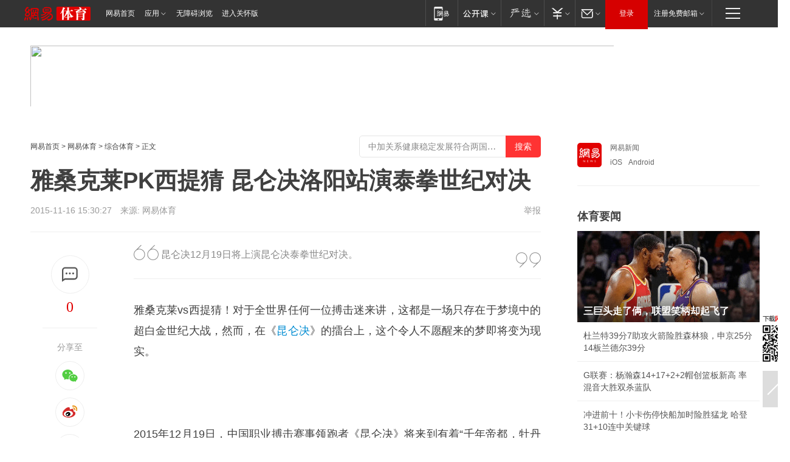

--- FILE ---
content_type: text/html; charset=utf-8
request_url: https://www.163.com/sports/article/B8I7JRA400051CAQ.html
body_size: 33027
content:
<!DOCTYPE HTML>

<html id="ne_wrap" data-publishtime="2015-11-16 15:30:27" data-category="">
<head>
    <!-- head -->
    
    
    <title>雅桑克莱PK西提猜 昆仑决洛阳站演泰拳世纪对决_网易体育</title>
    <meta name="keywords" content="昆仑决"/>
    <meta name="description" content="雅桑克莱PK西提猜 昆仑决洛阳站演泰拳世纪对决,昆仑决"/>
    <meta name="author" content="网易">
    <meta name="Copyright" content="网易版权所有">
    <link rel="apple-touch-icon" href="https://static.ws.126.net/163/f2e/common/share-icon.png">
    <link rel="mask-icon" href="https://static.ws.126.net/163/f2e/common/share-icon.png">
    <meta name="msapplication-TileImage" content="https://static.ws.126.net/163/f2e/common/share-icon.png">
    <base target="_blank"><!--[if lte IE 6]></base><![endif]-->
    <meta http-equiv="expires" content="0">
    <meta http-equiv="Cache-Control" content="no-transform">
    <meta http-equiv="Cache-Control" content="no-siteapp">
    <meta http-equiv="x-ua-compatible" content="ie=edge">
    <meta property="og:type" content="article">
    <meta property="og:title" content="雅桑克莱PK西提猜 昆仑决洛阳站演泰拳世纪对决">
    <meta property="og:description" content="雅桑克莱PK西提猜 昆仑决洛阳站演泰拳世纪对决,昆仑决">
    
    <meta property="og:url" content="https://www.163.com/sports/article/B8I7JRA400051CAQ.html">
    
    <meta property="og:image" content="https://static.ws.126.net/163/f2e/product/post_nodejs/static/logo.png">
    <meta property="article:author" content="网易">
    <meta property="article:published_time" content="2015-11-16T15:30:27+08:00">
    <meta property="twitter:card" content="summary">
    <meta property="twitter:image" content="https://static.ws.126.net/163/f2e/product/post_nodejs/static/logo.png">
    <meta property="twitter:title" content="雅桑克莱PK西提猜 昆仑决洛阳站演泰拳世纪对决">
    <meta property="twitter:creator" content="网易新闻">
    <meta property="twitter:site" content="网易">
    <meta property="twitter:description" content="雅桑克莱PK西提猜 昆仑决洛阳站演泰拳世纪对决,昆仑决">
    
<script>
;(function(){
var el = document.createElement("script");
el.src = "https://lf1-cdn-tos.bytegoofy.com/goofy/ttzz/push.js?de70e43cfa5b194e21ef889e98d7123a7deb9487dce7ed62313212129c4244a219d1c501ebd3301f5e2290626f5b53d078c8250527fa0dfd9783a026ff3cf719";
el.id = "ttzz";
var s = document.getElementsByTagName("script")[0];
s.parentNode.insertBefore(el, s);
})(window);
</script>
    
    
    <meta name="referrer" content="always">
    
    <link rel="canonical" href="https://www.163.com/sports/article/B8I7JRA400051CAQ.html">
    
    <link rel="alternate" media="only screen and(max-width: 640px)" href="https://m.163.com/sports/article/B8I7JRA400051CAQ.html">
    <meta name="mobile-agent" content="format=html5; url=https://m.163.com/sports/article/B8I7JRA400051CAQ.html?spss=adap_pc">
    <meta name="mobile-agent" content="format=xhtml; url=https://m.163.com/sports/article/B8I7JRA400051CAQ.html?spss=adap_pc">
    <meta name="mobile-agent" content="format=wml; url=https://m.163.com/sports/article/B8I7JRA400051CAQ.html?spss=adap_pc">
    <!--[if lt IE 9]>
    <script type="text/javascript" src="https://static.ws.126.net/163/f2e/post_nodejs/libs/js/html5shiv.min.js"></script><script type="text/javascript" src="https://static.ws.126.net/163/f2e/post_nodejs/libs/js/respond.min.js"></script>
    <![endif]-->
    <script type="text/javascript" data-type="touch/article">!function(){"use strict";var t=["play.163.com"],e={URL:function(){var t,e=self.URL;try{e&&("href"in(t=new self.URL("http://m.163.com"))||(t=void 0))}catch(t){console.log(t)}return function(o){if(t)return new e(o);var i=document.createElement("a");return i.href=o,i}}(),isMobile:function(t){return/android.*?mobile|ipod|blackberry|bb\d+|phone|WindowsWechat/i.test(t||navigator.userAgent)},isPAD:function(t){return/iPad/i.test(t||navigator.userAgent)},blockedDomain:function(e){return-1!=t.indexOf(e)}};!function(t){if(!/noredirect/i.test(location.search)){var o,i=window.location.href,n=new e.URL(i),a=n.hostname;if(!e.blockedDomain(a)&&e.isMobile()){var r=n.search.length>0?n.search.substring(1):"",c=n.hash;r.length>0&&"&"!==r[0]&&(r="&"+r);var s=(o=function(){var t=[{test:/163\.com$/i,domain:"163"},{test:/baidu\.com$/i,domain:"baidu"},{test:/sm\.cn$/i,domain:"sm"},{test:/sogou\.com$/i,domain:"sogou"},{test:/so\.com$/i,domain:"360"},{test:/google/i,domain:"google"},{test:/bing/i,domain:"bing"},{test:/weibo/i,domain:"weibo"},{test:/toutiao/i,domain:"toutiao"}],e=document.referrer,o="",i="";if(e){var n=e.match(/^([hH][tT]{2}[pP]:\/\/|[hH][tT]{2}[pP][sS]:\/\/)([^\/]+).*?/);o=n&&n[2]?n[2]:o}if(o){i=o;for(var a,r=0;r<t.length;r++)if((a=t[r]).test.test(o)){i=a.domain;break}}return i}())?"&referFrom="+o:"",m=t&&t(s,i,r,c);m&&(window.location.href=m)}}}((function(t,e,o,i){var n=/([A-Z0-9]{16})(?:_\w+)?\.html/.exec(e);if(n){var a=n[1];if(n=/https?:\/\/(?:.*\.)?([a-z0-9]*)\.163\.com\/(?:\w+\/)?\d{2}\/\d{4}\/\d{2}\/([A-Z0-9]{16})(?:_\w+)?\.html/.exec(e)||/https?:\/\/www\.163\.com\/([a-z0-9]*)\/article\/([A-Z0-9]{16})(?:_\w+)?\.html/.exec(e)){n[1];return"local","https://m.163.com/local/article/"+a+".html?spss=adap_pc"+t+"#adaptation=pc"}return"https://m.163.com/touch/article.html?docid="+a+"&spss=adap_pc"+t+"#adaptation=pc"}return!1}))}();</script>
    <script src="https://static.ws.126.net/utf8/assets/js/jquery-1.10.2.min.js"></script>
    <script>jQuery.ajaxSettings.cache = true</script>
    <link href="https://static.ws.126.net/163/f2e/product/post2020_cms/static/css/main.d53ba9b4.css" rel="stylesheet">
</head>
<body aria-url="https://www.163.com/sports/article/B8I7JRA400051CAQ_pa11y.html" class="float_ad_flag">
    <!-- 通用导航 -->
    
    <link rel="stylesheet" href="https://static.ws.126.net/163/f2e/commonnav2019/css/commonnav_headcss-fad753559b.css"/>
<!-- urs -->
<script _keep="true" src="https://urswebzj.nosdn.127.net/webzj_cdn101/message.js" type="text/javascript"></script>
<div class="ntes_nav_wrap" id="js_N_NTES_wrap">
  <div class="ntes-nav" id="js_N_nav">
    <div class="ntes-nav-main clearfix">
            <div class="c-fl" id="js_N_nav_left">
        <a class="ntes-nav-index-title ntes-nav-entry-wide c-fl" href="https://www.163.com/" title="网易首页">网易首页</a>
        <!-- 应用 -->
        <div class="js_N_navSelect ntes-nav-select ntes-nav-select-wide ntes-nav-app  c-fl">
          <a href="https://www.163.com/#f=topnav" class="ntes-nav-select-title ntes-nav-entry-bgblack JS_NTES_LOG_FE">应用
            <em class="ntes-nav-select-arr"></em>
          </a>
          <div class="ntes-nav-select-pop">
            <ul class="ntes-nav-select-list clearfix">
              <li>
                <a href="https://m.163.com/newsapp/#f=topnav">
                  <span>
                    <em class="ntes-nav-app-newsapp">网易新闻</em>
                  </span>
                </a>
              </li>
              <li>
                <a href="https://open.163.com/#f=topnav">
                  <span>
                    <em class="ntes-nav-app-open">网易公开课</em>
                  </span>
                </a>
              </li>
              <li>
                <a href="https://hongcai.163.com/?from=pcsy-button">
                  <span>
                    <em class="ntes-nav-app-hongcai">网易红彩</em>
                  </span>
                </a>
              </li>
              <li>
                <a href="https://u.163.com/aosoutbdbd8">
                  <span>
                    <em class="ntes-nav-app-yanxuan">网易严选</em>
                  </span>
                </a>
              </li>
              <li>
                <a href="https://mail.163.com/client/dl.html?from=mail46">
                  <span>
                    <em class="ntes-nav-app-mail">邮箱大师</em>
                  </span>
                </a>
              </li>
              <li class="last">
                <a href="https://study.163.com/client/download.htm?from=163app&utm_source=163.com&utm_medium=web_app&utm_campaign=business">
                  <span>
                    <em class="ntes-nav-app-study">网易云课堂</em>
                  </span>
                </a>
              </li>
            </ul>
          </div>
        </div>
      </div>
      <div class="c-fr">
        <!-- 片段开始 -->
        <div class="ntes-nav-quick-navigation">
          <a rel="noreferrer"class="ntes-nav-quick-navigation-btn" id="js_N_ntes_nav_quick_navigation_btn" target="_self">
            <em>快速导航
              <span class="menu1"></span>
              <span class="menu2"></span>
              <span class="menu3"></span>
            </em>
          </a>
          <div class="ntes-quicknav-pop" id="js_N_ntes_quicknav_pop">
            <div class="ntes-quicknav-list">
              <div class="ntes-quicknav-content">
                <ul class="ntes-quicknav-column ntes-quicknav-column-1">
                  <li>
                    <h3>
                      <a href="https://news.163.com">新闻</a>
                    </h3>
                  </li>
                  <li>
                    <a href="https://news.163.com/domestic">国内</a>
                  </li>
                  <li>
                    <a href="https://news.163.com/world">国际</a>
                  </li>
                  <li>
                    <a href="https://news.163.com/special/wangsansanhome/">王三三</a>
                  </li>
                </ul>
                <ul class="ntes-quicknav-column ntes-quicknav-column-2">
                  <li>
                    <h3>
                      <a href="https://sports.163.com">体育</a>
                    </h3>
                  </li>
                  <li>
                    <a href="https://sports.163.com/nba">NBA</a>
                  </li>
                  <li>
                    <a href="https://sports.163.com/cba">CBA</a>
                  </li>
                  <li>
                    <a href="https://sports.163.com/allsports">综合</a>
                  </li>
                  <li>
                    <a href="https://sports.163.com/zc">中超</a>
                  </li>
                  <li>
                    <a href="https://sports.163.com/world">国际足球</a>
                  </li>
                  <li>
                    <a href="https://sports.163.com/yc">英超</a>
                  </li>
                  <li>
                    <a href="https://sports.163.com/xj">西甲</a>
                  </li>
                  <li>
                    <a href="https://sports.163.com/yj">意甲</a>
                  </li>
                </ul>
                <ul class="ntes-quicknav-column ntes-quicknav-column-3">
                  <li>
                    <h3>
                      <a href="https://ent.163.com">娱乐</a>
                    </h3>
                  </li>
                  <li>
                    <a href="https://ent.163.com/star">明星</a>
                  </li>
                  <li>
                    <a href="https://ent.163.com/movie">电影</a>
                  </li>
                  <li>
                    <a href="https://ent.163.com/tv">电视</a>
                  </li>
                  <li>
                    <a href="https://ent.163.com/music">音乐</a>
                  </li>
                  <li>
                    <a href="https://ent.163.com/special/fmgs/">封面故事</a>
                  </li>
                </ul>
                <ul class="ntes-quicknav-column ntes-quicknav-column-4">
                  <li>
                    <h3>
                      <a href="https://money.163.com">财经</a>
                    </h3>
                  </li>
                  <li>
                    <a href="https://money.163.com/stock">股票</a>
                  </li>
                  <li>
                    <a href="https://money.163.com/special/caijingyuanchuang/">原创</a>
                  </li>
                  <li>
                    <a href="https://money.163.com/special/wycjzk-pc/">智库</a>
                  </li>
                </ul>
                <ul class="ntes-quicknav-column ntes-quicknav-column-5">
                  <li>
                    <h3>
                      <a href="https://auto.163.com">汽车</a>
                    </h3>
                  </li>
                  <li>
                    <a href="https://auto.163.com/buy">购车</a>
                  </li>
                  <li>
                    <a href="http://product.auto.163.com">车型库</a>
                  </li>
                </ul>
                <ul class="ntes-quicknav-column ntes-quicknav-column-6">
                  <li>
                    <h3>
                      <a href="https://tech.163.com">科技</a>
                    </h3>
                  </li>
                  <li>
                    <a href="https://tech.163.com/smart/">网易智能</a>
                  </li>
                  <li>
                    <a href="https://tech.163.com/special/S1554800475317/">原创</a>
                  </li>
                  <li>
                    <a href="https://tech.163.com/it">IT</a>
                  </li>
                  <li>
                    <a href="https://tech.163.com/internet">互联网</a>
                  </li>
                  <li>
                    <a href="https://tech.163.com/telecom/">通信</a>
                  </li>
                </ul>
                <ul class="ntes-quicknav-column ntes-quicknav-column-7">
                  <li>
                    <h3>
                      <a href="https://fashion.163.com">时尚</a>
                    </h3>
                  </li>
                  <li>
                    <a href="https://fashion.163.com/art">艺术</a>
                  </li>
                  <li>
                    <a href="https://travel.163.com">旅游</a>
                  </li>
                </ul>
                <ul class="ntes-quicknav-column ntes-quicknav-column-8">
                  <li>
                    <h3>
                      <a href="https://mobile.163.com">手机</a>
                      <span>/</span>
                      <a href="https://digi.163.com/">数码</a>
                    </h3>
                  </li>
                  <li>
                    <a href="https://mobile.163.com/special/jqkj_list/">惊奇科技</a>
                  </li>
                  <li>
                    <a href="https://mobile.163.com/special/cpshi_list/">易评机</a>
                  </li>
                  <li>
                    <a href="https://hea.163.com/">家电</a>
                  </li>
                </ul>
                <ul class="ntes-quicknav-column ntes-quicknav-column-9">
                  <li>
                    <h3>
                      <a href="https://house.163.com">房产</a>
                      <span>/</span>
                      <a href="https://home.163.com">家居</a>
                    </h3>
                  </li>
                  <li>
                    <a href="https://bj.house.163.com">北京房产</a>
                  </li>
                  <li>
                    <a href="https://sh.house.163.com">上海房产</a>
                  </li>
                  <li>
                    <a href="https://gz.house.163.com">广州房产</a>
                  </li>
                  <li>
                    <a href="https://xf.house.163.com/">楼盘库</a>
                  </li>
                  <li>
                    <a href="https://designer.home.163.com/search">设计师库</a>
                  </li>
                  <li>
                    <a href="https://photo.home.163.com/">案例库</a>
                  </li>
                </ul>
                <ul class="ntes-quicknav-column ntes-quicknav-column-11">
                  <li>
                    <h3>
                      <a href="https://edu.163.com">教育</a>
                    </h3>
                  </li>
                  <li>
                    <a href="https://edu.163.com/liuxue">留学</a>
                  </li>
                  <li>
                    <a href="https://edu.163.com/gaokao">高考</a>
                  </li>
                </ul>
                <div class="ntes-nav-sitemap">
                  <a href="https://sitemap.163.com/">
                    <i></i>查看网易地图</a>
                </div>
              </div>
            </div>
          </div>
        </div>
        <div class="c-fr">
          <div class="c-fl" id="js_N_navLoginBefore">
            <div id="js_N_navHighlight" class="js_loginframe ntes-nav-login ntes-nav-login-normal">
              <a href="https://reg.163.com/" class="ntes-nav-login-title" id="js_N_nav_login_title">登录</a>
              <div class="ntes-nav-loginframe-pop" id="js_N_login_wrap">
                <!--加载登陆组件-->
              </div>
            </div>
            <div class="js_N_navSelect ntes-nav-select ntes-nav-select-wide  JS_NTES_LOG_FE c-fl">
              <a class="ntes-nav-select-title ntes-nav-select-title-register" href="https://mail.163.com/register/index.htm?from=163navi&regPage=163">注册免费邮箱
                <em class="ntes-nav-select-arr"></em>
              </a>
              <div class="ntes-nav-select-pop">
                <ul class="ntes-nav-select-list clearfix" style="width:210px;">
                  <li>
                    <a href="https://reg1.vip.163.com/newReg1/reg?from=new_topnav&utm_source=new_topnav">
                      <span style="width:190px;">注册VIP邮箱（特权邮箱，付费）</span>
                    </a>
                  </li>
                  <li class="last JS_NTES_LOG_FE">
                    <a href="https://mail.163.com/client/dl.html?from=mail46">
                      <span style="width:190px;">免费下载网易官方手机邮箱应用</span>
                    </a>
                  </li>
                </ul>
              </div>
            </div>
          </div>
          <div class="c-fl" id="js_N_navLoginAfter" style="display:none">
            <div id="js_N_logined_warp" class="js_N_navSelect ntes-nav-select ntes-nav-logined JS_NTES_LOG_FE">
              <a class="ntes-nav-select-title ntes-nav-logined-userinfo">
                <span id="js_N_navUsername" class="ntes-nav-logined-username"></span>
                <em class="ntes-nav-select-arr"></em>
              </a>
              <div id="js_login_suggest_wrap" class="ntes-nav-select-pop">
                <ul id="js_logined_suggest" class="ntes-nav-select-list clearfix"></ul>
              </div>
            </div>
            <a class="ntes-nav-entry-wide c-fl" target="_self" id="js_N_navLogout">安全退出</a>
          </div>
        </div>

        <ul class="ntes-nav-inside">
          <li>
            <div class="js_N_navSelect ntes-nav-select c-fl">
              <a href="https://www.163.com/newsapp/#f=163nav" class="ntes-nav-mobile-title ntes-nav-entry-bgblack">
                <em class="ntes-nav-entry-mobile">移动端</em>
              </a>
              <div class="qrcode-img">
                <a href="https://www.163.com/newsapp/#f=163nav">
                  <img src="//static.ws.126.net/f2e/include/common_nav/images/topapp.jpg">
                </a>
              </div>
            </div>
          </li>
          <li>
            <div class="js_N_navSelect ntes-nav-select c-fl">
              <a id="js_love_url" href="https://open.163.com/#ftopnav0" class="ntes-nav-select-title ntes-nav-select-title-huatian ntes-nav-entry-bgblack">
                <em class="ntes-nav-entry-huatian">网易公开课</em>
                <em class="ntes-nav-select-arr"></em>
                <span class="ntes-nav-msg">
                  <em class="ntes-nav-msg-num"></em>
                </span>
              </a>
              <div class="ntes-nav-select-pop ntes-nav-select-pop-huatian">
                <ul class="ntes-nav-select-list clearfix">
                  <li>
                    <a href="https://open.163.com/ted/#ftopnav1">
                      <span>TED</span>
                    </a>
                  </li>
                  <li>
                    <a href="https://open.163.com/cuvocw/#ftopnav2">
                      <span>中国大学视频公开课</span>
                    </a>
                  </li>
                  <li>
                    <a href="https://open.163.com/ocw/#ftopnav3">
                      <span>国际名校公开课</span>
                    </a>
                  </li>
                  <li>
                    <a href="https://open.163.com/appreciation/#ftopnav4">
                      <span>赏课·纪录片</span>
                    </a>
                  </li>
                  <li>
                    <a href="https://vip.open.163.com/#ftopnav5">
                      <span>付费精品课程</span>
                    </a>
                  </li>
                  <li>
                    <a href="https://open.163.com/special/School/beida.html#ftopnav6">
                      <span>北京大学公开课</span>
                    </a>
                  </li>
                  <li class="last">
                    <a href="https://open.163.com/newview/movie/courseintro?newurl=ME7HSJR07#ftopnav7">
                      <span>英语课程学习</span>
                    </a>
                  </li>
                </ul>
              </div>
            </div>
          </li>
          <li>
            <div class="js_N_navSelect ntes-nav-select c-fl">
              <a id="js_lofter_icon_url" href="https://you.163.com/?from=web_fc_menhu_xinrukou_1" class="ntes-nav-select-title ntes-nav-select-title-lofter ntes-nav-entry-bgblack">
                <em class="ntes-nav-entry-lofter">网易严选</em>
                <em class="ntes-nav-select-arr"></em>
                <span class="ntes-nav-msg" id="js_N_navLofterMsg">
                  <em class="ntes-nav-msg-num"></em>
                </span>
              </a>
              <div class="ntes-nav-select-pop ntes-nav-select-pop-lofter">
                <ul id="js_lofter_pop_url" class="ntes-nav-select-list clearfix">
                  <li>
                    <a href="https://act.you.163.com/act/pub/ABuyLQKNmKmK.html?from=out_ynzy_xinrukou_2">
                      <span>新人特价</span>
                    </a>
                  </li>
                  <li>
                    <a href="https://you.163.com/topic/v1/pub/Pew1KBH9Au.html?from=out_ynzy_xinrukou_3">
                      <span>9.9专区</span>
                    </a>
                  </li>
                  <li>
                    <a href="https://you.163.com/item/newItemRank?from=out_ynzy_xinrukou_4">
                      <span>新品热卖</span>
                    </a>
                  </li>
                  <li>
                    <a href="https://you.163.com/item/recommend?from=out_ynzy_xinrukou_5">
                      <span>人气好物</span>
                    </a>
                  </li>
                  <li>
                    <a href="https://you.163.com/item/list?categoryId=1005000&from=out_ynzy_xinrukou_7">
                      <span>居家生活</span>
                    </a>
                  </li>
                  <li>
                    <a href="https://you.163.com/item/list?categoryId=1010000&from=out_ynzy_xinrukou_8">
                      <span>服饰鞋包</span>
                    </a>
                  </li>
                  <li>
                    <a href="https://you.163.com/item/list?categoryId=1011000&from=out_ynzy_xinrukou_9">
                      <span>母婴亲子</span>
                    </a>
                  </li>
                  <li class="last">
                    <a href="https://you.163.com/item/list?categoryId=1005002&from=out_ynzy_xinrukou_10">
                      <span>美食酒水</span>
                    </a>
                  </li>
                </ul>
              </div>
            </div>
          </li>
          <li>
            <div class="js_N_navSelect ntes-nav-select c-fl">
              <a href="https://ecard.163.com/" class="ntes-nav-select-title
        ntes-nav-select-title-money ntes-nav-entry-bgblack">
                <em class="ntes-nav-entry-money">支付</em>
                <em class="ntes-nav-select-arr"></em>
              </a>
              <div class="ntes-nav-select-pop ntes-nav-select-pop-temp">
                <ul class="ntes-nav-select-list clearfix">
                  <li>
                    <a href="https://ecard.163.com/#f=topnav">
                      <span>一卡通充值</span>
                    </a>
                  </li>
                  <li>
                    <a href="https://ecard.163.com/script/index#f=topnav">
                      <span>一卡通购买</span>
                    </a>
                  </li>
                  <li>
                    <a href="https://epay.163.com/">
                      <span>我的网易支付</span>
                    </a>
                  </li>
                  <li class="last">
                    <a href="https://globalpay.163.com/home">
                      <span>网易跨境支付</span>
                    </a>
                  </li>
                </ul>
              </div>
            </div>
          </li>
          <li>
            <div class="js_N_navSelect ntes-nav-select c-fl">
              <a id="js_mail_url" rel="noreferrer"class="ntes-nav-select-title
        ntes-nav-select-title-mail ntes-nav-entry-bgblack">
                <em class="ntes-nav-entry-mail">邮箱</em>
                <em class="ntes-nav-select-arr"></em>
                <span class="ntes-nav-msg" id="js_N_navMailMsg">
                  <em class="ntes-nav-msg-num" id="js_N_navMailMsgNum"></em>
                </span>
              </a>
              <div class="ntes-nav-select-pop ntes-nav-select-pop-mail">
                <ul class="ntes-nav-select-list clearfix">
                  <li>
                    <a href="https://email.163.com/#f=topnav">
                      <span>免费邮箱</span>
                    </a>
                  </li>
                  <li>
                    <a href="https://vipmail.163.com/#f=topnav">
                      <span>VIP邮箱</span>
                    </a>
                  </li>
                  <li>
                    <a href="https://qiye.163.com/?from=NetEase163top">
                      <span>企业邮箱</span>
                    </a>
                  </li>
                  <li>
                    <a href="https://mail.163.com/register/index.htm?from=ntes_nav&regPage=163">
                      <span>免费注册</span>
                    </a>
                  </li>
                  <li class="last">
                    <a href="https://mail.163.com/dashi/dlpro.html?from=mail46">
                      <span>客户端下载</span>
                    </a>
                  </li>
                </ul>
              </div>
            </div>
          </li>
        </ul>
      </div>
    </div>
  </div>
</div>
<script src="https://static.ws.126.net/163/f2e/commonnav2019/js/commonnav_headjs-8e9e7c8602.js"></script>
    <script>
        // logo
        window.channelConfigLogo = 'https://static.ws.126.net/f2e/news/res/channel_logo_new/sports.png'
        window.channelConfigUrl = 'https://sports.163.com/'
        window.__STOCK_COMPONENT__ = [];
        // 初始化body宽度
        function getWindowSize(){if(window.innerHeight){return{'width':window.innerWidth,'height':window.innerHeight}}else if(document.documentElement&&document.documentElement.clientHeight){return{'width':document.documentElement.clientWidth,'height':document.documentElement.clientHeight}}else if(document.body){return{'width':document.body.clientWidth,'height':document.body.clientHeight}}}var DEFAULT_VERSION="9.0";var ua=navigator.userAgent.toLowerCase();var isIE=ua.indexOf("msie")>-1;var safariVersion;if(isIE){safariVersion=ua.match(/msie ([\d.]+)/)[1]}if(safariVersion<=DEFAULT_VERSION){if(safariVersion==7){jQuery(document.body).addClass("w9")}}function resizeNav(){if(getWindowSize().width<1366&&safariVersion!=7){jQuery(document.body).addClass("")}if(getWindowSize().width>=1366&&safariVersion!=7){jQuery(document.body).removeClass("w9")}};resizeNav();
        // 正文图集封面
        
    </script>
    
    <!-- 顶通 -->
    <div class="post_area post_columnad_top" data-adid="article_cms_column_1">
        <!-- 2016体育文章页通栏01 -->
<div style="position:relative;">
  <a href="http://gb.corp.163.com/gb/legal.html" class="ad_hover_href"></a>
  <div class="at_item common_ad_item top_ad_column" adType="topColumnAd" requestUrl="https://nex.163.com/q?app=7BE0FC82&c=sports&l=111&site=netease&affiliate=sports&cat=article&type=column1200x125_960x100browser&location=1"></div>
  </div>
    </div>
    
    <!-- content -->
    <div class="container clearfix" id="container" data-hidead="false">
        <!-- 左侧 -->
        <div class="post_main">
            <!-- crumb -->
            
            <!-- crumb -->
            <div class="post_crumb">
                <a href="https://www.163.com/">网易首页</a> &gt;
                <a href="https://sports.163.com/">网易体育</a> &gt;
                <a href=//sports.163.com/allsports/ target=_blank>综合体育</a> &gt;
                正文
				<div id="netease_search" style=" margin: -12px 0 0 0; vertical-align: top; float:right;"></div>
              	<script>window.UID_TARGET = ['0', '1', '2', '3', '4', '5', '6', '7']</script>
				<script src="https://static.ws.126.net/163/f2e/modules/search2022/search2022.cdbc9331.js" async></script>
            </div>
            <!-- 标题、摘要 -->
            
            <h1 class="post_title">雅桑克莱PK西提猜 昆仑决洛阳站演泰拳世纪对决</h1>
            <!-- 来源 -->
            <div class="post_info">
                2015-11-16 15:30:27　来源: 网易体育</a>
              	
                <a href="https://www.163.com/special/0077jt/tipoff.html?title=%E9%9B%85%E6%A1%91%E5%85%8B%E8%8E%B1PK%E8%A5%BF%E6%8F%90%E7%8C%9C%20%E6%98%86%E4%BB%91%E5%86%B3%E6%B4%9B%E9%98%B3%E7%AB%99%E6%BC%94%E6%B3%B0%E6%8B%B3%E4%B8%96%E7%BA%AA%E5%AF%B9%E5%86%B3" target="_blank" class="post_jubao">举报</a>
            </div>
            <!-- keywordsList-->
            
            
            <div class="post_content" id="content">
                <div class="post_top">
                    <!-- 左侧悬浮分享 -->
                    
                    <div class="post_top_tie">
                        <a class="post_top_tie_icon" target="_self" href="#post_comment_area" title="快速发贴"></a>
                        <a class="post_top_tie_count js-tielink js-tiejoincount" href="#" title="点击查看跟贴">0</a>
                    </div>
                    <div class="post_top_share">
                        <span class="post_top_share_title">分享至</span>
                        <ul class="post_share">
                            <li class="share_weixin js_weixin">
                                <a href="javascript:;" target="_self"><i title="分享到微信"></i></a>
                            </li>
                            <li class="share_weibo js_share" data-type="weibo">
                                <a href="javascript:;" target="_self"><i title="分享到新浪微博"></i></a>
                            </li>
                            <li class="share_qzone js_share" data-type="qzone">
                                <a href="javascript:;" target="_self"><i title="分享到QQ空间"></i></a>
                            </li>
                        </ul>
                        <div class="js_qrcode_wrap hidden" id="js_qrcode_top">
                            <div class="js_qrcode_arr"></div>
                            <a href="javascript:;" target="_self" class="js_qrcode_close" title="关闭"></a>
                            <div class="js_qrcode_img js_share_qrcode"></div>
                            <p>用微信扫码二维码</p>
                            <p>分享至好友和朋友圈</p>
                        </div>
                    </div>
                </div>
                <!-- 摘要 核心提示 -->
                
                
                <div class="post_desc">
                    昆仑决12月19日将上演昆仑决泰拳世纪对决。
                    <i class="quot"></i><i class="unquot"></i>
                </div>
                
                
                <!-- 正文 -->
                
                <div class="post_body">
                    
                    <p>雅桑克莱vs西提猜！对于全世界任何一位搏击迷来讲，这都是一场只存在于梦境中的超白金世纪大战，然而，在《<a target="_blank" href="https://sports.163.com/keywords/6/0/66064ed151b3/1.html">昆仑决</a>》的擂台上，这个令人不愿醒来的梦即将变为现实。</p>
<p class="f_center"><br  /></p>
<p>2015年12月19日，中国职业搏击赛事领跑者《昆仑决》将来到有着“千年帝都，牡丹花城”美誉的华夏文明的发源地之一、中华民族的发祥地之一洛阳城，一场汇集了当今世界70kg、80kg级两大国际武坛主流级别最强大天王级强者的巅峰激战即将选址此地，震撼打响！此次赛事上，牵动牵动全球无数搏击从业者及武迷目光的“2015诸神之战”四强席位，即将在此次洛阳站赛事上诞生，首轮竞逐中脱颖而出的八位强者将迎来全新一轮更加严峻的考验。而这其中，最受全世界武迷翘首期盼一场超级对决，无疑是泰拳殿堂级王者雅桑克莱同泰拳新生代旗帜性大人物西提猜间的双王对话。两位大神级选手分别代表着泰国武坛中生代与新生代最顶尖的竞技水平，他们的对决对于全世界搏击迷来讲，是一场节日般的格斗盛事。</p>
<p class="f_center"><br  /></p>
<p>作为当今泰国拳坛新生代最具实力的明星拳手，泰拳天王西提猜如同经典漫画《海贼王》中能够自由操纵三把刀战斗的主角之一罗罗亚·索隆一样，以凶狠简洁、独具特色的“三刀流”武技震慑着全世界该级别的每一位强者。他的左扫腿如同一把武士手中的长太刀，以极快的连击节奏和速度砍击对方的身体；而当对手企图靠近时，他的膝法则会如同一把灵蛇般突出长信的短太刀一样，狠狠刺入对手的要害，速度与隐蔽性俱为上乘，某种程度上来讲，大多数对手对其冷膝的惧怕程度，甚至超出其力道惊人的左扫腿。同时，西提猜对于快节奏的拳法连击和快速后手拳的运用也是十分精到，甚至可以同品卡、乔丹·沃森、迪伦·萨尔瓦多等以拳法精湛见长的欧洲顶尖高手分庭抗礼，这一点，在全时代的泰拳高手中亦属难得——这是一名手中共有三把“村正妖刀”，在职业搏击擂台上尽情展示自己“三刀流”深湛武技的可怕高手！他在今年年初强势终结苏里南“魔头”穆赛、荷兰“天才”安迪·苏瓦两大天王级对手，轻松夺取首个本年度诸神之战决赛圈参赛权的精彩表现，已经成为昆仑决赛事永恒的经典；今年6月的GLORY22赛事上，西提猜在同著名的格鲁吉亚“胡子杀手”大卫·奇利亚的遭遇战中，以利刃出鞘般的中段膝撞第二回合ko胜出，成功奠定了自己中量级超一流霸者的地位。</p>
<p class="f_center"><br  /></p>
<p>无论从哪个角度来对泰拳世界里山脉级的超级王者进行评选，“肥鸭”雅桑克莱都必定是一个无法绕过的存在。对于任何一个泰拳迷来说，这都是一个可以让人立生高山仰止之心的名字，作为当今世界最好的纯泰式拳手，雅桑克莱的足迹几乎遍布全世界每一个顶级站立搏击擂台。如果说西提猜的风格像是刀身狭长、锋锐无比的村正妖刀的话，雅桑克莱的风格则更像是一把刃口隐现丝丝血光的车轮利斧。沉稳、厚重，其技术去芜存菁，毫无花俏，仅凭借精益求精的基本搏杀技能便足以力克强敌，简洁、凶猛、霸气纵横、大巧不工。2012年至今，雅桑克莱在自己的十余场国际赛事中未尝一败，足迹踏遍泰拳、缠麻泰拳、自由搏击多个领域，王剑所指，攻无不克。今年4月的《昆仑决·常德站》赛事上，雅桑克莱在同比利时“搏击俊才”马拉特的比赛中，几乎仅凭借一招势大力沉的左中段扫腿，便轻松化解了马拉特曾令多位强者饮恨的怪蟒式组合快拳，轻松胜出，展示出了深不可测的泰拳功力。而在今年6月的《昆仑决·重庆站》赛事上，雅桑克莱更是几乎几乎仅凭借一招前手直拳，便轻松完克昆仑决“诸神之战”初代王者祖耶夫，再次展示出魔神般强不可摧的恐怖实力。即便是强如“成吉思汗”达占巴这样的超级王者，在面对雅桑克莱时，同样难以逃脱被其大道至简的深湛功力全面压制的厄运。此次面对同为本国搏击翘楚的“三刀流”后辈，雅桑克莱的表现会如同《海贼王》中七武海之一、天下第一剑豪鹰眼般，再度展示出令人高山仰止的恐怖实力吗？</p>
<p>12月19日，洛阳古城首燃昆仑烽火，当“肥鸭”遭遇“三刀流”，泰拳世纪对决一触即发。此外，2015年11月21日，《昆仑决·深圳站》的战鼓即将率先鸣响，精彩连场，不容错过！</p>
                    <div style="height: 0px;overflow:hidden;"><img src="https://static.ws.126.net/163/f2e/product/post_nodejs/static/logo.png"></div>
                </div>
                <!-- 相关 -->
                
                
                <!-- 作者 来源 -->
                
                <div class="post_author">
                    <a href="https://sports.163.com/"><img src="https://static.ws.126.net/cnews/css13/img/end_sports.png" alt="付政浩" width="13" height="12" class="icon"></a>
                    
                    本文来源：网易体育
                    
                    
                    作者：163
                    
                    责任编辑：
                    王晓易_NE0011
                </div>
                <!-- 文末广告 -->
                
                <!-- 声明 -->
                
                
                <!-- 分页 -->
                
                
                
                <!-- 跟贴 -->
                <script>
                    var isShowComments = true;
                </script>
                                
                <!-- 02通栏 -->
                <div class="post_columnad_mid" data-adid="article_cms_column_2">
                    <!-- 广告位：网易-内容频道-文章页面-01通栏 -->
                </div>
                
                <link rel="stylesheet" href="https://static.ws.126.net/163/f2e/tie-sdk/tie-2020-11b4ffc1a813dfcc799e.css">
<script>
  var loadMessageError2 = function () {
      // message加载失败降级到nginx,产品可以在load事件重新初始化
      var cdnPath = 'https://dl.reg.163.com/webzj/ngx/message.js';
      var script = document.createElement('script');
      script.src = cdnPath;
      document.body.appendChild(script);
  }
  var loadMessageError1 = function () {
      // message加载失败降级备份cdn域名,产品可以在load事件重新初始化
      var cdnPath = 'https://webzj.netstatic.net/webzj_cdn101/message4.js';
      var script = document.createElement('script');
      script.src = cdnPath;
      script.onerror = loadMessageError2
      document.body.appendChild(script);
  }  
</script>
<script onerror="loadMessageError1()" src="https://urswebzj.nosdn.127.net/webzj_cdn101/message.js"></script>
<script type="text/javascript" src="https://acstatic-dun.126.net/tool.min.js"></script>
<script type="text/javascript">
  //初始化反作弊
  var wm = null;
  // 只需初始化一次
  initWatchman({
    productNumber: 'YD00157343455660',
    onload: function (instance) {
      wm = instance
    }
  });
</script>
<script type="text/javascript" src="https://static.ws.126.net/163/f2e/tie-sdk/tie-2020-11b4ffc1a813dfcc799e.js"></script>

                <div class="tie-areas post_comment" id="post_comment_area">
                    <div id="tie"></div>
                </div>
                <script>
                    ;(function () {
                        if (window.isShowComments === undefined) {
                            window.isShowComments = true;
                        }
                        var config = {
                            "productKey": "a2869674571f77b5a0867c3d71db5856",
                            "docId": "B8I7JRA400051CAQ", //"B8I7JRA400051CAQ", "FNMG85GQ0514HDQI"
                            "target": document.getElementById("tie"),
                            "operators": ["up", "down", "reply", "share"],
                            "isShowComments": isShowComments,   //是否显示帖子列表
                            "hotSize": 3,   //热门跟贴列表 展示3 条
                            "newSize": 2,   //最新跟贴列表 展示 10 条
                            "showPaging": false, //显示分页栏
                            "submitType": "commentPage"   //新发帖子的展现形式：停留在当前页面(currentPage) | 跳转到跟贴详情页(commentPage)
                        };
                        Tie.init(config, function(data) {});
                    })();
                </script>
            </div>
            <!-- 热门 -->
            
            <div class="post_recommends js-tab-mod" data-event="click" >
                <div class="post_recommends_titles">
                    <div class="post_recommends_title js-tab">相关推荐</div>
                    <div class="post_recommends_title js-tab">热点推荐</div>
                </div>
                <div class="post_recommends_ulist js-content">
                    <ul class="post_recommends_list">
                        
                        
                        
                        
						
                        
                        <li class="post_recommend">
                            
                            <a class="post_recommend_img" href="https://www.163.com/dy/article/KJDB33S50514R9P4.html?f=post2020_dy_recommends">
                                <img src="https://nimg.ws.126.net/?url=http://bjnewsrec-cv.ws.126.net/little48310937725j00t8y122001pd000u000k0c.jpg&thumbnail=140y88&quality=80&type=jpg" onerror="this.onerror=''; this.src='https://static.ws.126.net/dy/images/default180x120.jpg'" alt="湖南省委常委、常务副省长张迎春任新疆维吾尔自治区党委常委">
                            </a>
                            
                            <div class="post_recommend_info">
                                <h3 class="post_recommend_title"><a href="https://www.163.com/dy/article/KJDB33S50514R9P4.html?f=post2020_dy_recommends">湖南省委常委、常务副省长张迎春任新疆维吾尔自治区党委常委</a></h3>
                                <p class="post_recommend_time">澎湃新闻 2026-01-16 14:08:26</p>
                                <a href="https://www.163.com/dy/article/KJDB33S50514R9P4.html?f=post2020_dy_recommends" class="post_recommend_tie">
                                    <span class="post_recommend_tie_inner">
                                        <span class="post_recommend_tie_icon">
                                            <i></i> 273
                                        </span>
                                        <span class="post_recommend_tie_text">
                                            <em>跟贴</em> 273
                                        </span>
                                    </span>
                                </a>
                            </div>
                        </li>
                        
                        
                        
						
                        
                        <li class="post_recommend">
                            
                            <a class="post_recommend_img" href="https://www.163.com/dy/article/KJDNUHB50514R9KE.html?f=post2020_dy_recommends">
                                <img src="https://nimg.ws.126.net/?url=http://bjnewsrec-cv.ws.126.net/doccover_gen/KJDNUHB50514R9KE_cover.png&thumbnail=140y88&quality=80&type=jpg" onerror="this.onerror=''; this.src='https://static.ws.126.net/dy/images/default180x120.jpg'" alt="中国被公认为世界上最安全的大国">
                            </a>
                            
                            <div class="post_recommend_info">
                                <h3 class="post_recommend_title"><a href="https://www.163.com/dy/article/KJDNUHB50514R9KE.html?f=post2020_dy_recommends">中国被公认为世界上最安全的大国</a></h3>
                                <p class="post_recommend_time">中国日报网 2026-01-16 17:53:07</p>
                                <a href="https://www.163.com/dy/article/KJDNUHB50514R9KE.html?f=post2020_dy_recommends" class="post_recommend_tie">
                                    <span class="post_recommend_tie_inner">
                                        <span class="post_recommend_tie_icon">
                                            <i></i> 10150
                                        </span>
                                        <span class="post_recommend_tie_text">
                                            <em>跟贴</em> 10150
                                        </span>
                                    </span>
                                </a>
                            </div>
                        </li>
                        
                        
                        
						
						<div class="post_recommend artificial_collect_item"></div>
						
                        
                        <li class="post_recommend">
                            
                            <a class="post_recommend_img" href="https://www.163.com/dy/article/KJE3R80L0519DBFP.html?f=post2020_dy_recommends">
                                <img src="https://nimg.ws.126.net/?url=http://cms-bucket.ws.126.net/2026/0116/3b25c540p00t8ymed0019c0009c0070c.png&thumbnail=140y88&quality=80&type=jpg" onerror="this.onerror=''; this.src='https://static.ws.126.net/dy/images/default180x120.jpg'" alt="柬埔寨副首相：柬埔寨从未说过不再接受来自中国投资">
                            </a>
                            
                            <div class="post_recommend_info">
                                <h3 class="post_recommend_title"><a href="https://www.163.com/dy/article/KJE3R80L0519DBFP.html?f=post2020_dy_recommends">柬埔寨副首相：柬埔寨从未说过不再接受来自中国投资</a></h3>
                                <p class="post_recommend_time">国是直通车 2026-01-16 21:21:02</p>
                                <a href="https://www.163.com/dy/article/KJE3R80L0519DBFP.html?f=post2020_dy_recommends" class="post_recommend_tie">
                                    <span class="post_recommend_tie_inner">
                                        <span class="post_recommend_tie_icon">
                                            <i></i> 1185
                                        </span>
                                        <span class="post_recommend_tie_text">
                                            <em>跟贴</em> 1185
                                        </span>
                                    </span>
                                </a>
                            </div>
                        </li>
                        
                        
                        
						
						<div class="post_recommend artificial_collect_item"></div>
						
                        
                        <li class="post_recommend">
                            
                            <a class="post_recommend_img" href="https://www.163.com/v/video/VOIGUFGG2.html?f=post2020_dy_recommends">
                                <img src="https://nimg.ws.126.net/?url=http://videoimg.ws.126.net/cover/20260117/dmvPzDCK7_cover.jpg&thumbnail=140y88&quality=80&type=jpg" onerror="this.onerror=''; this.src='https://static.ws.126.net/dy/images/default180x120.jpg'" alt="中国排面！即使没穿军装也自带气场，队伍整齐划一帅出新高度">
                            </a>
                            
                            <div class="post_recommend_info">
                                <h3 class="post_recommend_title"><a href="https://www.163.com/v/video/VOIGUFGG2.html?f=post2020_dy_recommends"><i class="post_recommend_video"></i>中国排面！即使没穿军装也自带气场，队伍整齐划一帅出新高度</a></h3>
                                <p class="post_recommend_time">北青网-北京青年报 2026-01-17 03:15:56</p>
                                <a href="https://www.163.com/v/video/VOIGUFGG2.html?f=post2020_dy_recommends" class="post_recommend_tie">
                                    <span class="post_recommend_tie_inner">
                                        <span class="post_recommend_tie_icon">
                                            <i></i> 168
                                        </span>
                                        <span class="post_recommend_tie_text">
                                            <em>跟贴</em> 168
                                        </span>
                                    </span>
                                </a>
                            </div>
                        </li>
                        
                        
                        
						
                        
                        <li class="post_recommend">
                            
                            <a class="post_recommend_img" href="https://www.163.com/dy/article/KJE0CA6I05345ARG.html?f=post2020_dy_recommends">
                                <img src="https://nimg.ws.126.net/?url=http://dingyue.ws.126.net/2026/0116/0069ed17j00t8yiki000zd000ku00fmp.jpg&thumbnail=140y88&quality=80&type=jpg" onerror="this.onerror=''; this.src='https://static.ws.126.net/dy/images/default180x120.jpg'" alt="梁朝伟穿新款绿大衣推介白酒，本人热情说吉祥话，因“太不社恐”被网友怀疑是AI，品牌工作人员：是真梁朝伟，不是AI">
                            </a>
                            
                            <div class="post_recommend_info">
                                <h3 class="post_recommend_title"><a href="https://www.163.com/dy/article/KJE0CA6I05345ARG.html?f=post2020_dy_recommends">梁朝伟穿新款绿大衣推介白酒，本人热情说吉祥话，因“太不社恐”被网友怀疑是AI，品牌工作人员：是真梁朝伟，不是AI</a></h3>
                                <p class="post_recommend_time">扬子晚报 2026-01-16 20:27:10</p>
                                <a href="https://www.163.com/dy/article/KJE0CA6I05345ARG.html?f=post2020_dy_recommends" class="post_recommend_tie">
                                    <span class="post_recommend_tie_inner">
                                        <span class="post_recommend_tie_icon">
                                            <i></i> 151
                                        </span>
                                        <span class="post_recommend_tie_text">
                                            <em>跟贴</em> 151
                                        </span>
                                    </span>
                                </a>
                            </div>
                        </li>
                        
                        
                        
						
						<div class="post_recommend artificial_collect_item"></div>
						
                        
                        <li class="post_recommend">
                            
                            <a class="post_recommend_img" href="https://www.163.com/dy/article/KJDSL6GB05149AGP.html?f=post2020_dy_recommends">
                                <img src="https://nimg.ws.126.net/?url=http://bjnewsrec-cv.ws.126.net/little756953e5734j00t8yf9n001md200ku00jjg00ku00jj.jpg&thumbnail=140y88&quality=80&type=jpg" onerror="this.onerror=''; this.src='https://static.ws.126.net/dy/images/default180x120.jpg'" alt="财政部同意福彩变更双色球游戏规则">
                            </a>
                            
                            <div class="post_recommend_info">
                                <h3 class="post_recommend_title"><a href="https://www.163.com/dy/article/KJDSL6GB05149AGP.html?f=post2020_dy_recommends">财政部同意福彩变更双色球游戏规则</a></h3>
                                <p class="post_recommend_time">吉刻新闻 2026-01-16 19:15:24</p>
                                <a href="https://www.163.com/dy/article/KJDSL6GB05149AGP.html?f=post2020_dy_recommends" class="post_recommend_tie">
                                    <span class="post_recommend_tie_inner">
                                        <span class="post_recommend_tie_icon">
                                            <i></i> 3975
                                        </span>
                                        <span class="post_recommend_tie_text">
                                            <em>跟贴</em> 3975
                                        </span>
                                    </span>
                                </a>
                            </div>
                        </li>
                        
                        
                        
						
						<div class="post_recommend artificial_collect_item"></div>
						
                        
                        <li class="post_recommend">
                            
                            <a class="post_recommend_img" href="https://www.163.com/dy/article/KJFMSKQD0512D3VJ.html?f=post2020_dy_recommends">
                                <img src="https://nimg.ws.126.net/?url=http://dingyue.ws.126.net/2026/0117/10a3a7d0j00t8zq0c003wd000js017yg.jpg&thumbnail=140y88&quality=80&type=jpg" onerror="this.onerror=''; this.src='https://static.ws.126.net/dy/images/default180x120.jpg'" alt="广东云浮一学生上午匿名投诉学校下午就被找到？校方通报">
                            </a>
                            
                            <div class="post_recommend_info">
                                <h3 class="post_recommend_title"><a href="https://www.163.com/dy/article/KJFMSKQD0512D3VJ.html?f=post2020_dy_recommends">广东云浮一学生上午匿名投诉学校下午就被找到？校方通报</a></h3>
                                <p class="post_recommend_time">新京报 2026-01-17 12:13:05</p>
                                <a href="https://www.163.com/dy/article/KJFMSKQD0512D3VJ.html?f=post2020_dy_recommends" class="post_recommend_tie">
                                    <span class="post_recommend_tie_inner">
                                        <span class="post_recommend_tie_icon">
                                            <i></i> 747
                                        </span>
                                        <span class="post_recommend_tie_text">
                                            <em>跟贴</em> 747
                                        </span>
                                    </span>
                                </a>
                            </div>
                        </li>
                        
                        
                        
						
                        
                        <li class="post_recommend">
                            
                            <a class="post_recommend_img" href="https://www.163.com/dy/article/KJE31JJE051492LM.html?f=post2020_dy_recommends">
                                <img src="https://nimg.ws.126.net/?url=http://bjnewsrec-cv.ws.126.net/little6343c0b0ef7j00t8ykfp005md200b400b4g004t004t.jpg&thumbnail=140y88&quality=80&type=jpg" onerror="this.onerror=''; this.src='https://static.ws.126.net/dy/images/default180x120.jpg'" alt="春节放假35天，返岗再发5000元，浙江这家“神仙公司”火了！“10多年都是这样，不希望员工来去匆匆”">
                            </a>
                            
                            <div class="post_recommend_info">
                                <h3 class="post_recommend_title"><a href="https://www.163.com/dy/article/KJE31JJE051492LM.html?f=post2020_dy_recommends">春节放假35天，返岗再发5000元，浙江这家“神仙公司”火了！“10多年都是这样，不希望员工来去匆匆”</a></h3>
                                <p class="post_recommend_time">都市快报橙柿互动 2026-01-16 21:07:02</p>
                                <a href="https://www.163.com/dy/article/KJE31JJE051492LM.html?f=post2020_dy_recommends" class="post_recommend_tie">
                                    <span class="post_recommend_tie_inner">
                                        <span class="post_recommend_tie_icon">
                                            <i></i> 721
                                        </span>
                                        <span class="post_recommend_tie_text">
                                            <em>跟贴</em> 721
                                        </span>
                                    </span>
                                </a>
                            </div>
                        </li>
                        
                        
                        
						
						<div class="post_recommend artificial_collect_item"></div>
						
                        
                        <li class="post_recommend">
                            
                            <a class="post_recommend_img" href="https://www.163.com/news/article/KJE61I3S0001899O.html?f=post2020_dy_recommends">
                                <img src="https://nimg.ws.126.net/?url=http://cms-bucket.ws.126.net/2026/0116/3ccf6d3cp00t8ymye0040c0009c0070c.png&thumbnail=140y88&quality=80&type=jpg" onerror="this.onerror=''; this.src='https://static.ws.126.net/dy/images/default180x120.jpg'" alt="上海车主遭遇'罗生门' 68升油箱加了74升油">
                            </a>
                            
                            <div class="post_recommend_info">
                                <h3 class="post_recommend_title"><a href="https://www.163.com/news/article/KJE61I3S0001899O.html?f=post2020_dy_recommends">上海车主遭遇"罗生门" 68升油箱加了74升油</a></h3>
                                <p class="post_recommend_time">新民晚报 2026-01-16 21:59:26</p>
                                <a href="https://www.163.com/news/article/KJE61I3S0001899O.html?f=post2020_dy_recommends" class="post_recommend_tie">
                                    <span class="post_recommend_tie_inner">
                                        <span class="post_recommend_tie_icon">
                                            <i></i> 1005
                                        </span>
                                        <span class="post_recommend_tie_text">
                                            <em>跟贴</em> 1005
                                        </span>
                                    </span>
                                </a>
                            </div>
                        </li>
                        
                        
                        
						
                        
                        <li class="post_recommend">
                            
                            <a class="post_recommend_img" href="https://www.163.com/dy/article/KJFSB5J70530M570.html?f=post2020_dy_recommends">
                                <img src="https://nimg.ws.126.net/?url=http://bjnewsrec-cv.ws.126.net/little371f7d645a2j00t8zusn000td200p100fsg00p100fs.jpg&thumbnail=140y88&quality=80&type=jpg" onerror="this.onerror=''; this.src='https://static.ws.126.net/dy/images/default180x120.jpg'" alt="高鹰忠，任副部级新职">
                            </a>
                            
                            <div class="post_recommend_info">
                                <h3 class="post_recommend_title"><a href="https://www.163.com/dy/article/KJFSB5J70530M570.html?f=post2020_dy_recommends">高鹰忠，任副部级新职</a></h3>
                                <p class="post_recommend_time">新京报政事儿 2026-01-17 13:48:24</p>
                                <a href="https://www.163.com/dy/article/KJFSB5J70530M570.html?f=post2020_dy_recommends" class="post_recommend_tie">
                                    <span class="post_recommend_tie_inner">
                                        <span class="post_recommend_tie_icon">
                                            <i></i> 1
                                        </span>
                                        <span class="post_recommend_tie_text">
                                            <em>跟贴</em> 1
                                        </span>
                                    </span>
                                </a>
                            </div>
                        </li>
                        
                        
                        
						
                        
                        <li class="post_recommend">
                            
                            <a class="post_recommend_img" href="https://www.163.com/dy/article/KJFB4D2Q053469LG.html?f=post2020_dy_recommends">
                                <img src="https://nimg.ws.126.net/?url=http://bjnewsrec-cv.ws.126.net/three1291c25392fj00t8zgby001fd000qo00f0g.jpg&thumbnail=140y88&quality=80&type=jpg" onerror="this.onerror=''; this.src='https://static.ws.126.net/dy/images/default180x120.jpg'" alt="李亚鹏房东助理回应嫣然医院“翻倍涨租金” ：“我们就像东郭先生”">
                            </a>
                            
                            <div class="post_recommend_info">
                                <h3 class="post_recommend_title"><a href="https://www.163.com/dy/article/KJFB4D2Q053469LG.html?f=post2020_dy_recommends">李亚鹏房东助理回应嫣然医院“翻倍涨租金” ：“我们就像东郭先生”</a></h3>
                                <p class="post_recommend_time">极目新闻 2026-01-17 08:47:37</p>
                                <a href="https://www.163.com/dy/article/KJFB4D2Q053469LG.html?f=post2020_dy_recommends" class="post_recommend_tie">
                                    <span class="post_recommend_tie_inner">
                                        <span class="post_recommend_tie_icon">
                                            <i></i> 24
                                        </span>
                                        <span class="post_recommend_tie_text">
                                            <em>跟贴</em> 24
                                        </span>
                                    </span>
                                </a>
                            </div>
                        </li>
                        
                        
                        
						
                        
                        <li class="post_recommend">
                            
                            <a class="post_recommend_img" href="https://www.163.com/news/article/KJFH6NP6000189PS.html?f=post2020_dy_recommends">
                                <img src="https://nimg.ws.126.net/?url=http://cms-bucket.ws.126.net/2026/0117/3d570952p00t8zm3k004jc000ld00bwc.png&thumbnail=140y88&quality=80&type=jpg" onerror="this.onerror=''; this.src='https://static.ws.126.net/dy/images/default180x120.jpg'" alt="世卫组织：美国有权退出 但须缴纳欠费">
                            </a>
                            
                            <div class="post_recommend_info">
                                <h3 class="post_recommend_title"><a href="https://www.163.com/news/article/KJFH6NP6000189PS.html?f=post2020_dy_recommends">世卫组织：美国有权退出 但须缴纳欠费</a></h3>
                                <p class="post_recommend_time">央视新闻客户端 2026-01-17 10:37:35</p>
                                <a href="https://www.163.com/news/article/KJFH6NP6000189PS.html?f=post2020_dy_recommends" class="post_recommend_tie">
                                    <span class="post_recommend_tie_inner">
                                        <span class="post_recommend_tie_icon">
                                            <i></i> 145
                                        </span>
                                        <span class="post_recommend_tie_text">
                                            <em>跟贴</em> 145
                                        </span>
                                    </span>
                                </a>
                            </div>
                        </li>
                        
                        
                        
						
                        
                        <li class="post_recommend">
                            
                            <a class="post_recommend_img" href="https://www.163.com/dy/article/KJCK8MJR0514R9OJ.html?f=post2020_dy_recommends">
                                <img src="https://nimg.ws.126.net/?url=http://bjnewsrec-cv.ws.126.net/little708adf57eeaj00t8xic000j9d000rp00dug.jpg&thumbnail=140y88&quality=80&type=jpg" onerror="this.onerror=''; this.src='https://static.ws.126.net/dy/images/default180x120.jpg'" alt="“每天涨价约50元”？！内存条价格“狂飙”">
                            </a>
                            
                            <div class="post_recommend_info">
                                <h3 class="post_recommend_title"><a href="https://www.163.com/dy/article/KJCK8MJR0514R9OJ.html?f=post2020_dy_recommends">“每天涨价约50元”？！内存条价格“狂飙”</a></h3>
                                <p class="post_recommend_time">环球网资讯 2026-01-16 07:29:32</p>
                                <a href="https://www.163.com/dy/article/KJCK8MJR0514R9OJ.html?f=post2020_dy_recommends" class="post_recommend_tie">
                                    <span class="post_recommend_tie_inner">
                                        <span class="post_recommend_tie_icon">
                                            <i></i> 1577
                                        </span>
                                        <span class="post_recommend_tie_text">
                                            <em>跟贴</em> 1577
                                        </span>
                                    </span>
                                </a>
                            </div>
                        </li>
                        
                        
                        
						
                        
                        <li class="post_recommend">
                            
                            <a class="post_recommend_img" href="https://www.163.com/dy/article/KJFBG50D0514R9KQ.html?f=post2020_dy_recommends">
                                <img src="https://nimg.ws.126.net/?url=http://bjnewsrec-cv.ws.126.net/little162d26867d0j00t8zgfc000sd000hs0099g.jpg&thumbnail=140y88&quality=80&type=jpg" onerror="this.onerror=''; this.src='https://static.ws.126.net/dy/images/default180x120.jpg'" alt="Sidery：公牛愿意以合适的价格交易科比-怀特">
                            </a>
                            
                            <div class="post_recommend_info">
                                <h3 class="post_recommend_title"><a href="https://www.163.com/dy/article/KJFBG50D0514R9KQ.html?f=post2020_dy_recommends">Sidery：公牛愿意以合适的价格交易科比-怀特</a></h3>
                                <p class="post_recommend_time">北青网-北京青年报 2026-01-17 08:54:02</p>
                                <a href="https://www.163.com/dy/article/KJFBG50D0514R9KQ.html?f=post2020_dy_recommends" class="post_recommend_tie">
                                    <span class="post_recommend_tie_inner">
                                        <span class="post_recommend_tie_icon">
                                            <i></i> 20
                                        </span>
                                        <span class="post_recommend_tie_text">
                                            <em>跟贴</em> 20
                                        </span>
                                    </span>
                                </a>
                            </div>
                        </li>
                        
                        
                        
						
                        
                        <li class="post_recommend">
                            
                            <a class="post_recommend_img" href="https://www.163.com/dy/article/KJFQAN4H055040N3.html?f=post2020_dy_recommends">
                                <img src="https://nimg.ws.126.net/?url=http://bjnewsrec-cv.ws.126.net/little607e8555f89j00t8yumc000hd000hs00a0g.jpg&thumbnail=140y88&quality=80&type=jpg" onerror="this.onerror=''; this.src='https://static.ws.126.net/dy/images/default180x120.jpg'" alt="为疾病治疗提供新策略，我国科学家实现蛋白质精准降解">
                            </a>
                            
                            <div class="post_recommend_info">
                                <h3 class="post_recommend_title"><a href="https://www.163.com/dy/article/KJFQAN4H055040N3.html?f=post2020_dy_recommends">为疾病治疗提供新策略，我国科学家实现蛋白质精准降解</a></h3>
                                <p class="post_recommend_time">上观新闻 2026-01-17 13:13:12</p>
                                <a href="https://www.163.com/dy/article/KJFQAN4H055040N3.html?f=post2020_dy_recommends" class="post_recommend_tie">
                                    <span class="post_recommend_tie_inner">
                                        <span class="post_recommend_tie_icon">
                                            <i></i> 13
                                        </span>
                                        <span class="post_recommend_tie_text">
                                            <em>跟贴</em> 13
                                        </span>
                                    </span>
                                </a>
                            </div>
                        </li>
                        
                        
                        
						
                        
                        <li class="post_recommend">
                            
                            <a class="post_recommend_img" href="https://www.163.com/dy/article/KJFSAKGM053469LG.html?f=post2020_dy_recommends">
                                <img src="https://nimg.ws.126.net/?url=http://bjnewsrec-cv.ws.126.net/little29834880ed7j00t8zukp0031d000zk00ibg.jpg&thumbnail=140y88&quality=80&type=jpg" onerror="this.onerror=''; this.src='https://static.ws.126.net/dy/images/default180x120.jpg'" alt="新一轮大范围雨雪天气影响我国 局地降温可达16℃以上">
                            </a>
                            
                            <div class="post_recommend_info">
                                <h3 class="post_recommend_title"><a href="https://www.163.com/dy/article/KJFSAKGM053469LG.html?f=post2020_dy_recommends">新一轮大范围雨雪天气影响我国 局地降温可达16℃以上</a></h3>
                                <p class="post_recommend_time">极目新闻 2026-01-17 13:48:07</p>
                                <a href="https://www.163.com/dy/article/KJFSAKGM053469LG.html?f=post2020_dy_recommends" class="post_recommend_tie">
                                    <span class="post_recommend_tie_inner">
                                        <span class="post_recommend_tie_icon">
                                            <i></i> 0
                                        </span>
                                        <span class="post_recommend_tie_text">
                                            <em>跟贴</em> 0
                                        </span>
                                    </span>
                                </a>
                            </div>
                        </li>
                        
                        
                        
						
                        
                        <li class="post_recommend">
                            
                            <a class="post_recommend_img" href="https://www.163.com/dy/article/KJFQ3JDN0550B6IS.html?f=post2020_dy_recommends">
                                <img src="https://nimg.ws.126.net/?url=http://bjnewsrec-cv.ws.126.net/little3618ec2925cj00t8yv1c000wd000hs00cig.jpg&thumbnail=140y88&quality=80&type=jpg" onerror="this.onerror=''; this.src='https://static.ws.126.net/dy/images/default180x120.jpg'" alt="“全网最听劝妈妈”30天涨粉超62万，1分钟视频报价3万">
                            </a>
                            
                            <div class="post_recommend_info">
                                <h3 class="post_recommend_title"><a href="https://www.163.com/dy/article/KJFQ3JDN0550B6IS.html?f=post2020_dy_recommends">“全网最听劝妈妈”30天涨粉超62万，1分钟视频报价3万</a></h3>
                                <p class="post_recommend_time">大象新闻 2026-01-17 13:09:19</p>
                                <a href="https://www.163.com/dy/article/KJFQ3JDN0550B6IS.html?f=post2020_dy_recommends" class="post_recommend_tie">
                                    <span class="post_recommend_tie_inner">
                                        <span class="post_recommend_tie_icon">
                                            <i></i> 0
                                        </span>
                                        <span class="post_recommend_tie_text">
                                            <em>跟贴</em> 0
                                        </span>
                                    </span>
                                </a>
                            </div>
                        </li>
                        
                    </ul>
                </div>
                <div class="post_recommends_ulist js-content">
                    <div class="post_recommend_news_hot">
        <div class="post_recommend_new">
        <a href="https://www.163.com/dy/article/KJE3IB5E055689W3.html?f=post1603_tab_news" title="她是一名清朝刽子手的老婆，那些被砍下来的脑袋无人问领" class="post_recommend_img">
      <img src="https://nimg.ws.126.net/?url=http://bjnewsrec-cv.ws.126.net/little675a7139960j00t8ykup0099d000da00fzm.jpg&thumbnail=140y88&quality=90&type=jpg" width="140" height="88" alt="她是一名清朝刽子手的老婆，那些被砍下来的脑袋无人问领">
    </a>
        <h3>
      <a href="https://www.163.com/dy/article/KJE3IB5E055689W3.html?f=post1603_tab_news" title="她是一名清朝刽子手的老婆，那些被砍下来的脑袋无人问领">她是一名清朝刽子手的老婆，那些被砍下来的脑袋无人问领</a>
    </h3>
    <span class="post_recommend_source">忠于法纪</span>
    <div class="post_recommend_time">2026-01-16 21:16:11</div>
  </div>
        <div class="post_recommend_new">
        <a href="https://www.163.com/dy/article/KJDAPD2T055040N3.html?f=post1603_tab_news" title="上海一市民花15800元送狗“上学”，归来却恶习依旧……法院判决！" class="post_recommend_img">
      <img src="https://nimg.ws.126.net/?url=http://bjnewsrec-cv.ws.126.net/little122c2be94fdj00t8xzk0000hd000cl0073g.jpg&thumbnail=140y88&quality=90&type=jpg" width="140" height="88" alt="上海一市民花15800元送狗“上学”，归来却恶习依旧……法院判决！">
    </a>
        <h3>
      <a href="https://www.163.com/dy/article/KJDAPD2T055040N3.html?f=post1603_tab_news" title="上海一市民花15800元送狗“上学”，归来却恶习依旧……法院判决！">上海一市民花15800元送狗“上学”，归来却恶习依旧……法院判决！</a>
    </h3>
    <span class="post_recommend_source">上观新闻</span>
    <div class="post_recommend_time">2026-01-16 14:03:07</div>
  </div>
        <div class="post_recommend_new">
        <a href="https://www.163.com/dy/article/KJFLQER20553K4WL.html?f=post1603_tab_news" title="A股：一个重要消息来临，下周一，股市或要这样走了！" class="post_recommend_img">
      <img src="https://nimg.ws.126.net/?url=http://bjnewsrec-cv.ws.126.net/big63630f38510j00t8zo3q001od000ov00glm.jpg&thumbnail=140y88&quality=90&type=jpg" width="140" height="88" alt="A股：一个重要消息来临，下周一，股市或要这样走了！">
    </a>
        <h3>
      <a href="https://www.163.com/dy/article/KJFLQER20553K4WL.html?f=post1603_tab_news" title="A股：一个重要消息来临，下周一，股市或要这样走了！">A股：一个重要消息来临，下周一，股市或要这样走了！</a>
    </h3>
    <span class="post_recommend_source">明心</span>
    <div class="post_recommend_time">2026-01-17 11:54:26</div>
  </div>
        <div class="post_recommend_new">
        <a href="https://www.163.com/dy/article/KJFJ2GVK0522UM59.html?f=post1603_tab_news" title="132 条人命！意大利承包商再毁高铁，泰总理怒批：必上黑名单" class="post_recommend_img">
      <img src="https://nimg.ws.126.net/?url=http://dingyue.ws.126.net/2026/0117/a2fec925j00t8zn9u003td000xc00mzm.jpg&thumbnail=140y88&quality=90&type=jpg" width="140" height="88" alt="132 条人命！意大利承包商再毁高铁，泰总理怒批：必上黑名单">
    </a>
        <h3>
      <a href="https://www.163.com/dy/article/KJFJ2GVK0522UM59.html?f=post1603_tab_news" title="132 条人命！意大利承包商再毁高铁，泰总理怒批：必上黑名单">132 条人命！意大利承包商再毁高铁，泰总理怒批：必上黑名单</a>
    </h3>
    <span class="post_recommend_source">天天热点见闻</span>
    <div class="post_recommend_time">2026-01-17 11:06:49</div>
  </div>
        <div class="post_recommend_new">
        <a href="https://www.163.com/dy/article/KJFHGGG6051481US.html?f=post1603_tab_news" title="“哈佛城管”暴春被查" class="post_recommend_img">
      <img src="https://nimg.ws.126.net/?url=http://bjnewsrec-cv.ws.126.net/big9920a1119faj00t8zlt2001od000u000ldg.jpg&thumbnail=140y88&quality=90&type=jpg" width="140" height="88" alt="“哈佛城管”暴春被查">
    </a>
        <h3>
      <a href="https://www.163.com/dy/article/KJFHGGG6051481US.html?f=post1603_tab_news" title="“哈佛城管”暴春被查">“哈佛城管”暴春被查</a>
    </h3>
    <span class="post_recommend_source">观察者网</span>
    <div class="post_recommend_time">2026-01-17 10:39:05</div>
  </div>
        <div class="post_recommend_new">
        <a href="https://www.163.com/dy/article/KJAEN7OT05567P3I.html?f=post1603_tab_news" title="47岁贺娇龙抢救细节太催泪，生前曾一语成谶，和丈夫常分隔两地" class="post_recommend_img">
      <img src="https://nimg.ws.126.net/?url=http://dingyue.ws.126.net/2026/0115/c2f643ebj00t8vyav00gvd000ik00v4m.jpg&thumbnail=140y88&quality=90&type=jpg" width="140" height="88" alt="47岁贺娇龙抢救细节太催泪，生前曾一语成谶，和丈夫常分隔两地">
    </a>
        <h3>
      <a href="https://www.163.com/dy/article/KJAEN7OT05567P3I.html?f=post1603_tab_news" title="47岁贺娇龙抢救细节太催泪，生前曾一语成谶，和丈夫常分隔两地">47岁贺娇龙抢救细节太催泪，生前曾一语成谶，和丈夫常分隔两地</a>
    </h3>
    <span class="post_recommend_source">古希腊掌管松饼的神</span>
    <div class="post_recommend_time">2026-01-15 11:14:09</div>
  </div>
        <div class="post_recommend_new">
        <a href="https://www.163.com/dy/article/KJ92CN2H05569L3G.html?f=post1603_tab_news" title="车商挂出“拒收牌”？小米二手车现“过山车”行情，保值率到底如何？" class="post_recommend_img">
      <img src="https://nimg.ws.126.net/?url=http://bjnewsrec-cv.ws.126.net/big54230462925j00t8uxyw00ltd0035s02dcg.jpg&thumbnail=140y88&quality=90&type=jpg" width="140" height="88" alt="车商挂出“拒收牌”？小米二手车现“过山车”行情，保值率到底如何？">
    </a>
        <h3>
      <a href="https://www.163.com/dy/article/KJ92CN2H05569L3G.html?f=post1603_tab_news" title="车商挂出“拒收牌”？小米二手车现“过山车”行情，保值率到底如何？">车商挂出“拒收牌”？小米二手车现“过山车”行情，保值率到底如何？</a>
    </h3>
    <span class="post_recommend_source">读创</span>
    <div class="post_recommend_time">2026-01-14 22:19:25</div>
  </div>
        <div class="post_recommend_new">
        <a href="https://www.163.com/dy/article/KJFK9TP10553TDUQ.html?f=post1603_tab_news" title="猪油再次被关注！医生发现：高血压患者常吃猪油，或出现4种变化" class="post_recommend_img">
      <img src="https://nimg.ws.126.net/?url=http://bjnewsrec-cv.ws.126.net/big211dc759dcej00t8zoa3000ud000hs00deg.jpg&thumbnail=140y88&quality=90&type=jpg" width="140" height="88" alt="猪油再次被关注！医生发现：高血压患者常吃猪油，或出现4种变化">
    </a>
        <h3>
      <a href="https://www.163.com/dy/article/KJFK9TP10553TDUQ.html?f=post1603_tab_news" title="猪油再次被关注！医生发现：高血压患者常吃猪油，或出现4种变化">猪油再次被关注！医生发现：高血压患者常吃猪油，或出现4种变化</a>
    </h3>
    <span class="post_recommend_source">今日养生之道</span>
    <div class="post_recommend_time">2026-01-17 11:27:55</div>
  </div>
        <div class="post_recommend_new">
        <a href="https://www.163.com/dy/article/KJFR2E5P0514R9KQ.html?f=post1603_tab_news" title="杨瀚森14+17篮板创新高 混音主场双杀蓝队" class="post_recommend_img">
      <img src="https://nimg.ws.126.net/?url=http://bjnewsrec-cv.ws.126.net/big426012725efj00t8ztao000jd000hs0099g.jpg&thumbnail=140y88&quality=90&type=jpg" width="140" height="88" alt="杨瀚森14+17篮板创新高 混音主场双杀蓝队">
    </a>
        <h3>
      <a href="https://www.163.com/dy/article/KJFR2E5P0514R9KQ.html?f=post1603_tab_news" title="杨瀚森14+17篮板创新高 混音主场双杀蓝队">杨瀚森14+17篮板创新高 混音主场双杀蓝队</a>
    </h3>
    <span class="post_recommend_source">北青网-北京青年报</span>
    <div class="post_recommend_time">2026-01-17 13:26:10</div>
  </div>
        <div class="post_recommend_new">
        <a href="https://www.163.com/dy/article/KJFHF8IE0539QCIH.html?f=post1603_tab_news" title="A股:周六中午传来5个重量级消息!下周很可能会迎更大级别大行情？" class="post_recommend_img">
      <img src="https://nimg.ws.126.net/?url=http://bjnewsrec-cv.ws.126.net/little10735ed8f6dj00t8zlyt0012d000hs00bwm.jpg&thumbnail=140y88&quality=90&type=jpg" width="140" height="88" alt="A股:周六中午传来5个重量级消息!下周很可能会迎更大级别大行情？">
    </a>
        <h3>
      <a href="https://www.163.com/dy/article/KJFHF8IE0539QCIH.html?f=post1603_tab_news" title="A股:周六中午传来5个重量级消息!下周很可能会迎更大级别大行情？">A股:周六中午传来5个重量级消息!下周很可能会迎更大级别大行情？</a>
    </h3>
    <span class="post_recommend_source">股市皆大事</span>
    <div class="post_recommend_time">2026-01-17 10:38:32</div>
  </div>
        <div class="post_recommend_new">
        <a href="https://www.163.com/dy/article/KJFRH8S50514R9OJ.html?f=post1603_tab_news" title="事发上海一火车站！长期贴近跟随、挥手揽客，3名“黑车”司机凌晨被抓" class="post_recommend_img">
      <img src="https://nimg.ws.126.net/?url=http://bjnewsrec-cv.ws.126.net/little784fcc09257j00t8ztao00rad000p000gog.jpg&thumbnail=140y88&quality=90&type=jpg" width="140" height="88" alt="事发上海一火车站！长期贴近跟随、挥手揽客，3名“黑车”司机凌晨被抓">
    </a>
        <h3>
      <a href="https://www.163.com/dy/article/KJFRH8S50514R9OJ.html?f=post1603_tab_news" title="事发上海一火车站！长期贴近跟随、挥手揽客，3名“黑车”司机凌晨被抓">事发上海一火车站！长期贴近跟随、挥手揽客，3名“黑车”司机凌晨被抓</a>
    </h3>
    <span class="post_recommend_source">环球网资讯</span>
    <div class="post_recommend_time">2026-01-17 13:34:16</div>
  </div>
        <div class="post_recommend_new">
        <a href="https://www.163.com/dy/article/KJ3PKKFL05533TOE.html?f=post1603_tab_news" title="中央把话说透了：真正的公务员，是这8类人，很多人搞错了" class="post_recommend_img">
      <img src="https://nimg.ws.126.net/?url=http://dingyue.ws.126.net/2026/0112/cd94778dj00t8r5wz00tcd000tn00m8p.jpg&thumbnail=140y88&quality=90&type=jpg" width="140" height="88" alt="中央把话说透了：真正的公务员，是这8类人，很多人搞错了">
    </a>
        <h3>
      <a href="https://www.163.com/dy/article/KJ3PKKFL05533TOE.html?f=post1603_tab_news" title="中央把话说透了：真正的公务员，是这8类人，很多人搞错了">中央把话说透了：真正的公务员，是这8类人，很多人搞错了</a>
    </h3>
    <span class="post_recommend_source">搬砖营Z</span>
    <div class="post_recommend_time">2026-01-12 21:10:19</div>
  </div>
        <div class="post_recommend_new">
        <a href="https://www.163.com/dy/article/KHPQ25QA05566PST.html?f=post1603_tab_news" title="隐忍24年，陈婷终于撕下完美伪装，她给所有“已婚女人”上了一课" class="post_recommend_img">
      <img src="https://nimg.ws.126.net/?url=http://bjnewsrec-cv.ws.126.net/big950036289a3j00t7wyu3001kd000zk00k2p.jpg&thumbnail=140y88&quality=90&type=jpg" width="140" height="88" alt="隐忍24年，陈婷终于撕下完美伪装，她给所有“已婚女人”上了一课">
    </a>
        <h3>
      <a href="https://www.163.com/dy/article/KHPQ25QA05566PST.html?f=post1603_tab_news" title="隐忍24年，陈婷终于撕下完美伪装，她给所有“已婚女人”上了一课">隐忍24年，陈婷终于撕下完美伪装，她给所有“已婚女人”上了一课</a>
    </h3>
    <span class="post_recommend_source">近史谈</span>
    <div class="post_recommend_time">2025-12-27 13:49:49</div>
  </div>
        <div class="post_recommend_new">
        <a href="https://www.163.com/dy/article/KJ6I1C630556HRSA.html?f=post1603_tab_news" title="宋美龄价值2亿的麻花手镯，戴到离世：第一任主人仅花费4万大洋" class="post_recommend_img">
      <img src="https://nimg.ws.126.net/?url=http://dingyue.ws.126.net/2026/0113/02429b64j00t8t5er001ld000zk00s2m.jpg&thumbnail=140y88&quality=90&type=jpg" width="140" height="88" alt="宋美龄价值2亿的麻花手镯，戴到离世：第一任主人仅花费4万大洋">
    </a>
        <h3>
      <a href="https://www.163.com/dy/article/KJ6I1C630556HRSA.html?f=post1603_tab_news" title="宋美龄价值2亿的麻花手镯，戴到离世：第一任主人仅花费4万大洋">宋美龄价值2亿的麻花手镯，戴到离世：第一任主人仅花费4万大洋</a>
    </h3>
    <span class="post_recommend_source">史之铭</span>
    <div class="post_recommend_time">2026-01-13 22:55:09</div>
  </div>
        <div class="post_recommend_new">
        <a href="https://www.163.com/dy/article/KJBN1L720556C647.html?f=post1603_tab_news" title="26岁嫁49岁聂卫平，21年抗癌相伴，坎坷泪水皆为爱" class="post_recommend_img">
      <img src="https://nimg.ws.126.net/?url=http://bjnewsrec-cv.ws.126.net/big95061d68e4dj00t8wuwn003zd0010k00lqp.jpg&thumbnail=140y88&quality=90&type=jpg" width="140" height="88" alt="26岁嫁49岁聂卫平，21年抗癌相伴，坎坷泪水皆为爱">
    </a>
        <h3>
      <a href="https://www.163.com/dy/article/KJBN1L720556C647.html?f=post1603_tab_news" title="26岁嫁49岁聂卫平，21年抗癌相伴，坎坷泪水皆为爱">26岁嫁49岁聂卫平，21年抗癌相伴，坎坷泪水皆为爱</a>
    </h3>
    <span class="post_recommend_source">让心灵得以栖息</span>
    <div class="post_recommend_time">2026-01-15 22:59:09</div>
  </div>
        <div class="post_recommend_new">
        <a href="https://www.163.com/dy/article/KJFID5RO05562B36.html?f=post1603_tab_news" title="田朴珺演不下去了" class="post_recommend_img">
      <img src="https://nimg.ws.126.net/?url=http://bjnewsrec-cv.ws.126.net/big947f3a7b41fj00t8zmr6001jd200u000p9g00u000p9.jpg&thumbnail=140y88&quality=90&type=jpg" width="140" height="88" alt="田朴珺演不下去了">
    </a>
        <h3>
      <a href="https://www.163.com/dy/article/KJFID5RO05562B36.html?f=post1603_tab_news" title="田朴珺演不下去了">田朴珺演不下去了</a>
    </h3>
    <span class="post_recommend_source">蓝钻故事</span>
    <div class="post_recommend_time">2026-01-17 10:54:44</div>
  </div>
        <div class="post_recommend_new">
        <a href="https://www.163.com/dy/article/KJFT8UAH0556BQAV.html?f=post1603_tab_news" title="速效救心丸请备好！哈登变身指挥官，快船加时险胜猛龙" class="post_recommend_img">
      <img src="https://nimg.ws.126.net/?url=http://dingyue.ws.126.net/2026/0117/2ea6c1b5j00t8zvnv00dcd000nk00dcp.jpg&thumbnail=140y88&quality=90&type=jpg" width="140" height="88" alt="速效救心丸请备好！哈登变身指挥官，快船加时险胜猛龙">
    </a>
        <h3>
      <a href="https://www.163.com/dy/article/KJFT8UAH0556BQAV.html?f=post1603_tab_news" title="速效救心丸请备好！哈登变身指挥官，快船加时险胜猛龙">速效救心丸请备好！哈登变身指挥官，快船加时险胜猛龙</a>
    </h3>
    <span class="post_recommend_source">带你逛体坛</span>
    <div class="post_recommend_time">2026-01-17 14:08:08</div>
  </div>
        <div class="post_recommend_new">
        <a href="https://www.163.com/dy/article/KJFU66L50556B72J.html?f=post1603_tab_news" title="哈登自我救赎！快船121-117猛龙，五连胜升西部第10！谈三件事！" class="post_recommend_img">
      <img src="https://nimg.ws.126.net/?url=http://bjnewsrec-cv.ws.126.net/big653d405c3ccj00t8zw9c0015d000qx00cvm.jpg&thumbnail=140y88&quality=90&type=jpg" width="140" height="88" alt="哈登自我救赎！快船121-117猛龙，五连胜升西部第10！谈三件事！">
    </a>
        <h3>
      <a href="https://www.163.com/dy/article/KJFU66L50556B72J.html?f=post1603_tab_news" title="哈登自我救赎！快船121-117猛龙，五连胜升西部第10！谈三件事！">哈登自我救赎！快船121-117猛龙，五连胜升西部第10！谈三件事！</a>
    </h3>
    <span class="post_recommend_source">止境</span>
    <div class="post_recommend_time">2026-01-17 14:20:44</div>
  </div>
        <div class="post_recommend_new">
        <a href="https://www.163.com/dy/article/KJBAMAPG0556C68Q.html?f=post1603_tab_news" title="让“油电混动技术”悲哀的是：打败了所有对手，却输给了时代！" class="post_recommend_img">
      <img src="https://nimg.ws.126.net/?url=http://bjnewsrec-cv.ws.126.net/big29302b23571j00t8wkxq006ad001hc00wsp.jpg&thumbnail=140y88&quality=90&type=jpg" width="140" height="88" alt="让“油电混动技术”悲哀的是：打败了所有对手，却输给了时代！">
    </a>
        <h3>
      <a href="https://www.163.com/dy/article/KJBAMAPG0556C68Q.html?f=post1603_tab_news" title="让“油电混动技术”悲哀的是：打败了所有对手，却输给了时代！">让“油电混动技术”悲哀的是：打败了所有对手，却输给了时代！</a>
    </h3>
    <span class="post_recommend_source">张鴘喜欢软软糯糯</span>
    <div class="post_recommend_time">2026-01-15 19:22:59</div>
  </div>
        <div class="post_recommend_new">
        <a href="https://www.163.com/dy/article/KJFRNDJ405566RIY.html?f=post1603_tab_news" title="被禁止关注不到24小时，李湘被扒底朝天，高调炫富仅是冰山一角" class="post_recommend_img">
      <img src="https://nimg.ws.126.net/?url=http://dingyue.ws.126.net/2026/0117/9b56f647j00t8zuah001ad000j600osm.jpg&thumbnail=140y88&quality=90&type=jpg" width="140" height="88" alt="被禁止关注不到24小时，李湘被扒底朝天，高调炫富仅是冰山一角">
    </a>
        <h3>
      <a href="https://www.163.com/dy/article/KJFRNDJ405566RIY.html?f=post1603_tab_news" title="被禁止关注不到24小时，李湘被扒底朝天，高调炫富仅是冰山一角">被禁止关注不到24小时，李湘被扒底朝天，高调炫富仅是冰山一角</a>
    </h3>
    <span class="post_recommend_source">胡一舸南游y</span>
    <div class="post_recommend_time">2026-01-17 13:37:38</div>
  </div>
    <span style="display:none;">2026-01-17 14:52:49</span>
</div>
                </div>
            </div>
        </div>
        <!-- 右侧 -->
        <div class="post_side">
            <!-- logo -->
            
            <div class="post_side_logo">
                <a href="http://www.163.com/newsapp/#f=163post"><img class="post_side_logo_img" src="https://static.ws.126.net/163/f2e/common/share-icon.png" alt="网易新闻" width="40" height="40"></a>
                <a href="http://www.163.com/newsapp/#f=163post" class="post_side_logo_name">网易新闻</a>
                <div class="post_side_logo_name">
                    <div class="post_side_logo_ios">
                        iOS
                        <div class="post_side_logo_pop hidden" id="post_side_logo_pop_ios">
                            <div class="post_side_logo_pop_arr"></div>
                            <div class="post_side_logo_pop_img">
                                <img src="https://static.ws.126.net/163/f2e/product/post2020_cms/static/images/topapp.e9278d4.png" alt="网易新闻APP">
                            </div>
                        </div>
                    </div>
                    <div class="post_side_logo_android">
                        Android
                        <div class="post_side_logo_pop hidden" id="post_side_logo_pop_android">
                            <div class="post_side_logo_pop_arr"></div>
                            <div class="post_side_logo_pop_img">
                                <img src="https://static.ws.126.net/163/f2e/product/post2020_cms/static/images/topapp.e9278d4.png" alt="网易新闻APP">
                            </div>
                        </div>
                    </div>
                </div>
            </div>
            <!-- 内容模块1 本频道 -->
            <div class="post_side_mod">
    <h2 class="post_side_mod_title"><a href="https://sports.163.com/">体育要闻</a></h2>
                                                                                                          <div class="post_side_mod_imgnews">
        <a href="https://www.163.com/sports/article/KJFFBO4T00059A81.html">
            <img src="https://nimg.ws.126.net/?url=http://cms-bucket.ws.126.net/2026/0117/2975daa0p00t8zoac007cc000s600e3c.png&thumbnail=300x150&quality=90&type=jpg" class="post_side_mod_img">
            <h3>三巨头走了俩，联盟笑柄却起飞了</h3>
        </a>
    </div>
                     <ul class="post_side_mod_list">
                           <li class="post_side_mod_item">
            <h3><a href="https://www.163.com/dy/article/KJFLNN3J0529AL9S.html">杜兰特39分7助攻火箭险胜森林狼，申京25分14板兰德尔39分</a></h3>
        </li>
                          <li class="post_side_mod_item">
            <h3><a href="https://www.163.com/dy/article/KJFOD9E70529RKNN.html">G联赛：杨瀚森14+17+2+2帽创篮板新高 率混音大胜双杀蓝队</a></h3>
        </li>
                          <li class="post_side_mod_item">
            <h3><a href="https://www.163.com/dy/article/KJFJMCUH0529RKNN.html">冲进前十！小卡伤停快船加时险胜猛龙 哈登31+10连中关键球</a></h3>
        </li>
                          <li class="post_side_mod_item">
            <h3><a href="https://www.163.com/dy/article/KJE3RHO405299VFU.html">赵继伟首秀24+7献制胜罚球！辽宁险胜新疆 莫兰德6+14威尔斯14分</a></h3>
        </li>
         </ul>
</div>

            <!-- AD M1 -->
            
            <div class="blank25"></div>
            <div class="ad_module" data-adid="article_cms_right_1">
                <div class="gg300">
<div class="at_item right_ad_item" adType="rightAd" requestUrl="https://nex.163.com/q?app=7BE0FC82&c=sports&l=131&site=netease&affiliate=sports&cat=article&type=logo300x250&location=11"></div>
<a href="javascript:;" target="_self" class="ad_hover_href"></a>
</div>

            </div>
            
            <!-- AD M2 通发 -->
            
            <div class="blank40"></div>
            <div class="ad_module" data-adid="article_cms_right_2">
                <!-- 广告位：网易-内页矩形M2 -->
<div class="gg300">
<div class="at_item right_ad_item" adType="rightAd" requestUrl="https://nex.163.com/q?app=7BE0FC82&c=163article&l=134&site=netease&affiliate=163&cat=article&type=logo300x250&location=2"></div>
<a href="javascript:;" target="_self" class="ad_hover_href"></a>
</div>
            </div>
            <div class="blank18"></div>
            
            <!-- 内容模块2 -->
            <div class="post_side_mod js-bjshow">
    <h2 class="post_side_mod_title"><a href="https://news.163.com/?f=post2020_dy_news_bj">头条要闻</a></h2>
                                          <div class="post_side_mod_imgnews">
        <a href="https://www.163.com/dy/article/KJDQ7VSH055080L4.html">
            <img src="https://nimg.ws.126.net/?url=http://bjnewsrec-cv.ws.126.net/little856d3c93e3ej00t8ycpc000nd000hs00bvg.jpg&thumbnail=300x150&quality=90&type=jpg" class="post_side_mod_img">
            <h3>郑丽文喊话：国民党2026全台要像桃园一样全面胜利</h3>
            <!-- 海峡导报社 -->
        </a>
    </div>
                                                                                                                                                       <ul class="post_side_mod_list">
                           <li class="post_side_mod_item">
            <h3><a href="https://www.163.com/dy/article/KJECUI270512B07B.html">出卖马杜罗"内鬼"找到:关键时刻下令关闭首都防空预警</a></h3>
            <!-- 每日经济新闻 -->
        </li>
                          <li class="post_side_mod_item">
            <h3><a href="https://www.163.com/dy/article/KJE6SSDI055280CT.html">罗永浩公关:有大V出谋划策 贾国龙新目标就是"干老罗"</a></h3>
            <!-- 凤凰网财经 -->
        </li>
                          <li class="post_side_mod_item">
            <h3><a href="https://www.163.com/news/article/KJFAA7160001899O.html">最后一刻紧急叫停打伊朗 特朗普：已收到伊朗保证</a></h3>
            <!-- 澎湃新闻 -->
        </li>
                          <li class="post_side_mod_item">
            <h3><a href="https://www.163.com/dy/article/KJE3IRCC0534P59R.html">男孩在亲戚店内被烫伤后死亡 家属：前一天还在店帮工</a></h3>
            <!-- 潇湘晨报 -->
        </li>
                                                                                                                                           </ul>
</div>
<div class="post_side_mod js-cnshow">
    <h2 class="post_side_mod_title"><a href="https://news.163.com/?f=post2020_dy_news">头条要闻</a></h2>
                                          <div class="post_side_mod_imgnews">
        <a href="https://www.163.com/dy/article/KJDQ7VSH055080L4.html">
            <img src="https://nimg.ws.126.net/?url=http://bjnewsrec-cv.ws.126.net/little856d3c93e3ej00t8ycpc000nd000hs00bvg.jpg&thumbnail=300x150&quality=90&type=jpg" class="post_side_mod_img">
            <h3>郑丽文喊话：国民党2026全台要像桃园一样全面胜利</h3>
            <!-- 海峡导报社 -->
        </a>
    </div>
                                                                                                                                                       <ul class="post_side_mod_list">
                           <li class="post_side_mod_item">
            <h3><a href="https://www.163.com/dy/article/KJECUI270512B07B.html">出卖马杜罗"内鬼"找到:关键时刻下令关闭首都防空预警</a></h3>
            <!-- 每日经济新闻 -->
        </li>
                          <li class="post_side_mod_item">
            <h3><a href="https://www.163.com/dy/article/KJE6SSDI055280CT.html">罗永浩公关:有大V出谋划策 贾国龙新目标就是"干老罗"</a></h3>
            <!-- 凤凰网财经 -->
        </li>
                          <li class="post_side_mod_item">
            <h3><a href="https://www.163.com/news/article/KJFAA7160001899O.html">最后一刻紧急叫停打伊朗 特朗普：已收到伊朗保证</a></h3>
            <!-- 澎湃新闻 -->
        </li>
                          <li class="post_side_mod_item">
            <h3><a href="https://www.163.com/dy/article/KJE3IRCC0534P59R.html">男孩在亲戚店内被烫伤后死亡 家属：前一天还在店帮工</a></h3>
            <!-- 潇湘晨报 -->
        </li>
                                                                                                                                           </ul>
</div>

            <!-- AD M3 -->
            
            <div class="blank25"></div>
            <div class="ad_module" data-adid="article_cms_right_3">
                <!-- 广告位：网易-内页矩形M3 -->
<div class="gg300">
<div class="at_item right_ad_item" adType="rightAd" requestUrl="https://nex.163.com/q?app=7BE0FC82&c=sports&l=132&site=netease&affiliate=sports&cat=article&type=logo300x250&location=2"></div>
<a href="javascript:;" target="_self" class="ad_hover_href"></a>
</div>
            </div>
            
            <!-- AD M4 通发 -->
            
            <div class="blank40"></div>
            <div class="ad_module" data-adid="article_cms_right_4">
                <!-- 广告位：网易-内页矩形M4 -->
<div class="gg300">
<div class="at_item right_ad_item" adType="rightAd" requestUrl="https://nex.163.com/q?app=7BE0FC82&c=163article&l=135&site=netease&affiliate=163&cat=article&type=logo300x250&location=4"></div>
<a href="javascript:;" target="_self" class="ad_hover_href"></a>
</div>
            </div>
            <div class="blank18"></div>
            
            <!-- 内容模块3 -->
            <div class="post_side_mod">
    <h2 class="post_side_mod_title"><a href="https://ent.163.com/">娱乐要闻</a></h2>
                                                     <div class="post_side_mod_imgnews">
            <a href="https://www.163.com/dy/article/KJEE7EA00556DKWK.html">
                <img src="https://nimg.ws.126.net/?url=http://cms-bucket.ws.126.net/2026/0117/ee974f72p00t8zn190064c000s600e3c.png&thumbnail=300x150&quality=90&type=jpg" class="post_side_mod_img">
                <h3>徐家还是爱孩子的，在马筱梅生产前选择和解</h3>
            </a>
        </div>
                 <ul class="post_side_mod_list">
                             <li class="post_side_mod_item">
            <h3><a href="https://www.163.com/dy/article/KJEUGP2A0517AA86.html">吴佩慈准婆婆的人生：从仓管员到百亿女富豪</a></h3>
        </li>
                        <li class="post_side_mod_item">
            <h3><a href="https://www.163.com/dy/article/KJFG156O0517SNLE.html">前TVB男星前女友宣布切除子宫：谢谢自己的勇敢</a></h3>
        </li>
                        <li class="post_side_mod_item">
            <h3><a href="https://www.163.com/dy/article/KJF5NBQA05567N2K.html">谢孟伟“复出”，现身河北大集</a></h3>
        </li>
                        <li class="post_side_mod_item">
            <h3><a href="https://www.163.com/dy/article/KJF7ANO20517RUP3.html">姜昆在美国豪宅过圣诞传闻真相大白</a></h3>
        </li>
         </ul>
</div>
            <!-- 内容模块4 -->
            <div class="post_side_mod">
    <h2 class="post_side_mod_title"><a href="https://money.163.com/">财经要闻</a></h2>
                                        <div class="post_side_mod_imgnews">
        <a href="https://www.163.com/dy/article/KJF7JEBS0519DKT1.html">
            <img src="https://nimg.ws.126.net/?url=http://bjnewsrec-cv.ws.126.net/little8057e0f17e3j00t8ze0h0017d200u000jjg00u000jj.jpg&thumbnail=300x150&quality=90&type=jpg" class="post_side_mod_img">
            <h3>保不准，人民币会闪击6.8！</h3>
        </a>
    </div>
    
    <ul class="post_side_mod_list">
                        <li class="post_side_mod_item">
            <h3><a href="https://www.163.com/money/article/KJFUQ16800258105.html">追觅科技CEO俞浩发声：怼人的员工早就提出离职</a></h3>
        </li>
                        <li class="post_side_mod_item">
            <h3><a href="https://www.163.com/dy/article/KJEKI2EU051188EA.html">携程该思考后路了</a></h3>
        </li>
                        <li class="post_side_mod_item">
            <h3><a href="https://www.163.com/dy/article/KJEB18MM051188EA.html">章泽天播客“翻车”了吗？</a></h3>
        </li>
                        <li class="post_side_mod_item">
            <h3><a href="https://www.163.com/dy/article/KJFU3DI30519TG73.html">贾国龙宣战失败，西贝亏损超6亿元，到底谁的责任？</a></h3>
        </li>
        </ul>
 </div>

            <!-- AD M5 通发 -->
            
            <div class="blank25"></div>
            <div class="ad_module" data-adid="article_cms_right_5">
                <!-- 广告位：网易-内页矩形M5 -->
<div class="gg300">
<div class="at_item right_ad_item" adType="rightAd" requestUrl="https://nex.163.com/q?app=7BE0FC82&c=163article&l=136&site=netease&affiliate=163&cat=article&type=logo300x250&location=5"></div>
<a href="javascript:;" target="_self" class="ad_hover_href"></a>
</div>
            </div>
            
            <!-- AD M6 通发 -->
            
            <div class="blank40"></div>
            <div class="ad_module" data-adid="article_cms_right_6">
                <!-- 广告位：网易-内页矩形M6 -->
<div class="gg300">
<div class="at_item right_ad_item" adType="rightAd" requestUrl="https://nex.163.com/q?app=7BE0FC82&c=163article&l=137&site=netease&affiliate=163&cat=article&type=logo300x250&location=6"></div>
<a href="javascript:;" target="_self" class="ad_hover_href"></a>
</div>
            </div>
            <div class="blank18"></div>
            
            <!-- 内容模块5 -->
            <div class="post_side_mod">
    <h2 class="post_side_mod_title"><a href="https://tech.163.com/">科技要闻</a></h2>
                                          <div class="post_side_mod_imgnews">
        <a href="https://www.163.com/dy/article/KJEOK7HR05198CJN.html">
            <img src="https://nimg.ws.126.net/?url=http://cms-bucket.ws.126.net/2026/0117/69ede531j00t8zhkj001uc000s600e3c.jpg&thumbnail=300x150&quality=90&type=jpg" class="post_side_mod_img">
            <h3>8亿周活扛不住烧钱 ChatGPT终向广告"低头"</h3>
        </a>
    </div>
                     <ul class="post_side_mod_list">
                           <li class="post_side_mod_item">
            <h3><a href="https://www.163.com/tech/article/KJFLGRMM00098IEO.html">俞浩回应"追觅百万亿美金梦"质疑:没膨胀稳得很</a></h3>
        </li>
                          <li class="post_side_mod_item">
            <h3><a href="https://www.163.com/dy/article/KJEKI2EU051188EA.html">携程该思考后路了</a></h3>
        </li>
                          <li class="post_side_mod_item">
            <h3><a href="https://www.163.com/dy/article/KJE8BBSR0534A4SC.html">贾国龙与罗永浩被禁言，微博CEO回应</a></h3>
        </li>
                          <li class="post_side_mod_item">
            <h3><a href="https://www.163.com/tech/article/KJD1LRCG00097U7T.html">年缺口8万人，年薪140万，美国大厂在疯抢电工</a></h3>
        </li>
         </ul>
</div>

            <!-- 内容模块6 -->
            <div class="post_side_mod">
    <h2 class="post_side_mod_title"><a href="https://auto.163.com/">汽车要闻</a></h2>
                                          <div class="post_side_mod_imgnews">
        <a href="https://www.163.com/auto/article/KJDQC4TH000884MP.html">
            <img src="https://nimg.ws.126.net/?url=http://cms-bucket.ws.126.net/2026/0117/17536812p00t8zjws0068c000s600e3c.png&thumbnail=300x150&quality=90&type=jpg" class="post_side_mod_img">
            <h3>林肯贾鸣镝：稳中求进，将精细化运营进行到底</h3>
        </a>
    </div>
             <ul class="post_side_mod_list">
                         <li class="post_side_mod_item">
            <h3><a href="https://www.163.com/dy/article/KJE6K67V052781GQ.html">卡罗拉锐放价格再下探！网友：这次真心动了</a></h3>
        </li>
                        <li class="post_side_mod_item">
            <h3><a href="https://www.163.com/v/video/VKIFNPHR9.html">AITO问界第100万辆下线背后 含金量有多高？</a></h3>
        </li>
                        <li class="post_side_mod_item">
            <h3><a href="https://www.163.com/auto/article/KJDH8H740008856S.html">交警视角解密：腾势N8L如何定义“安全担当”</a></h3>
        </li>
                        <li class="post_side_mod_item">
            <h3><a href="https://www.163.com/v/video/VKIFLB8RD.html">天行底盘+线控转向 蔚来ES9将于二季度上市/核心技术拉满</a></h3>
        </li>
         </ul>
</div>

            <!-- AD M7 通发 -->
            
            <div class="blank25"></div>
            <div class="ad_module" data-adid="article_cms_right_7">
                <!-- 广告位：网易-内页矩形M7 -->
<div class="gg300">
<div class="at_item right_ad_item" adType="rightAd" requestUrl="https://nex.163.com/q?app=7BE0FC82&c=163article&l=138&site=netease&affiliate=163&cat=article&type=logo300x250&location=7"></div>
<a href="javascript:;" target="_self" class="ad_hover_href"></a>
</div>
            </div>
            
            <!-- AD S1 通发 -->
            
            <div class="blank40"></div>
            <div class="ad_module" data-adid="article_cms_right_8">
                <!--矩形S1300*400-->
<div class="gg300">
<div class="at_item right_ad_item" adType="rightAd" normalw="300" normalh="400" requestUrl="https://nex.163.com/q?app=7BE0FC82&c=163article&l=150&site=netease&affiliate=163&cat=article&type=logo300x400&location=1"></div>
<a href="javascript:;" target="_self" class="ad_hover_href"></a>
</div>
            </div>
            
            <!-- 态度原创 -->
            












 

            <div class="post_side_mod post_side_mod_noimg post_side_mod_noborder">
                <h2 class="post_side_mod_title">态度原创</h2>
                <ul class="post_side_mod_list" id="js-yuanchuang-content">

                    <li class="post_side_mod_item">
                        <h3><a href="'+arrTaiduYuanC[i].link+'"><em>+arrTaiduYuanC[i].tag+'</em> | '+arrTaiduYuanC[i].title+'</a></h3>\
                    </li>
                
                </ul>
            </div>
<script>
var taiduYuanC = [
                                         {
    "tag" : "轻松一刻",
    "link" : "https://www.163.com/news/article/KJDO8LKP000181BR.html",
    "time" : "2026-01-16 17:58:39",
    "title" : "这单到底要不要接？在线等",
    "imgurl" : "http://cms-bucket.ws.126.net/2026/0116/d9d4c3b2p00t8ybpe003yc000s600e3c.png",
    "from" : "p_yc"
}
        
                  , 
{
    "tag" : "界外编辑部",
    "link" : "https://www.163.com/sports/article/KJ59KCJD00059B4P.html",
    "time" : "2026-01-13 11:11:28",
    "title" : "他带出国乒世界冠军，退休后为爱徒返场",
    "imgurl" : "http://cms-bucket.ws.126.net/2026/0113/0e2abdd6j00t8s8v2007hc000s600e3c.jpg",
    "from" : "p_yc"
}
        
                  , 
{
    "tag" : "西北望看台",
    "link" : "https://www.163.com/sports/article/KJDCHSNN00059A7T.html",
    "time" : "2026-01-16 14:47:59",
    "title" : "全队身价=登贝莱，他们凭什么领跑法甲？",
    "imgurl" : "http://cms-bucket.ws.126.net/2026/0116/fc337b9dj00t8y2vx001nc000go008cc.jpg",
    "from" : "p_yc"
}
        
                  , 
{
    "tag" : "后厂村体工队",
    "link" : "https://www.163.com/sports/article/KJB4E57300059A81.html",
    "time" : "2026-01-15 17:36:22",
    "title" : "聂卫平：黑白棋盘上的凡人棋圣",
    "imgurl" : "http://cms-bucket.ws.126.net/2026/0115/2a09e54ej00t8wg0k004ec000s600e3c.jpg",
    "from" : "p_yc"
}
                          , 
{
    "tag" : "药说漫画",
    "link" : "https://www.163.com/jiankang/article/KH32O3EG00388AD5.html",
    "time" : "2025-12-18 17:58:48",
    "title" : "流感来袭48小时，我选择了“对”的药",
    "imgurl" : "http://cms-bucket.ws.126.net/2025/1218/05b9e63fp00t7gptb001oc0004g0028c.png",
    "from" : "p_yc"
}
                          , 
{
    "tag" : "人间",
    "link" : "https://www.163.com/renjian/article/JHUA9HBI000181RV.html",
    "time" : "2024-11-26 15:27:51",
    "title" : "35岁，能在国企躺平吗？",
    "imgurl" : "http://cms-bucket.ws.126.net/2024/1126/c60ad147p00snjr99005uc000u000a0c.png",
    "from" : "p_yc"
}
                          , 
{
    "tag" : "态℃",
    "link" : "https://www.163.com/tech/article/K05JBK3G00098IEO.html",
    "time" : "2025-05-22 11:00:43",
    "title" : "对话深势科技柯国霖：AI for Science是实现AGI的必经之路",
    "imgurl" : "http://cms-bucket.ws.126.net/2025/0522/00b37b0fp00swn70m000uc0009c0070c.png",
    "from" : "p_yc"
}
                          , 
{
    "tag" : "why星人",
    "link" : "https://www.163.com/v/video/VCIFVCGP4.html",
    "time" : "2026-01-17 11:00:08",
    "title" : "出门在外的上班族，怎么给父母养老",
    "imgurl" : "http://videoimg.ws.126.net/cover/20260116/ozVi6wCBW_cover.jpg",
    "from" : "p_yc"
}
                          , 
{
    "tag" : "清流",
    "link" : "https://www.163.com/money/article/KJDRV4US002590RK.html",
    "time" : "2026-01-16 19:03:22",
    "title" : "清流|酒店商家在携程和美团之间沦为“炮灰”",
    "imgurl" : "http://cms-bucket.ws.126.net/2026/0116/475047d0p00t8yep0008mc000z700jtc.png",
    "from" : "p_yc"
}
                          , 
{
    "tag" : "号外",
    "link" : "https://www.163.com/money/article/KGGDOQ5500258105.html",
    "time" : "2025-12-11 12:05:52",
    "title" : "怡园酒业营收增长难阻股价探底",
    "imgurl" : "http://cms-bucket.ws.126.net/2025/1211/d469c0f9p00t737db001mc0009c0070c.png",
    "from" : "p_yc"
}
                          , 
{
    "tag" : "锋雳",
    "link" : "https://www.163.com/money/article/KIEBE1S300258105.html",
    "time" : "2026-01-04 13:17:57",
    "title" : "英氏IPO 食品安全投诉频发",
    "imgurl" : "http://cms-bucket.ws.126.net/2026/0104/dd874c63p00t8bqpi001bc0009c0070c.png",
    "from" : "p_yc"
}
                          , 
{
    "tag" : "智库",
    "link" : "https://www.163.com/money/article/KJAI765K00258J1R.html",
    "time" : "2026-01-15 12:15:16",
    "title" : "卢锋：化解供强需弱矛盾需优化公共资源配置（下）",
    "imgurl" : "http://cms-bucket.ws.126.net/2026/0114/29e5bfedp00t8upyw001fc0009c0070c.png",
    "from" : "p_yc"
}
                          , 
{
    "tag" : "当下",
    "link" : "https://www.163.com/gov/article/JD3ST3MJ002399RB.html",
    "time" : "2024-09-27 16:10:50",
    "title" : "75 周年特别策划|AI歌曲 MV《一笔一划瞰长城》今日上线",
    "imgurl" : "http://cms-bucket.ws.126.net/2024/0927/329eb9cep00skgq87001ac0009c0070c.png",
    "from" : "p_yc"
}
                          , 
{
    "tag" : "公开课",
    "link" : "https://open.163.com/newview/movie/free?pid=OHFS8DQ6F&mid=IHGLDM4GH",
    "time" : "2024-03-14 16:10:31",
    "title" : "史上最完美的【八段锦】教学",
    "imgurl" : "http://cms-bucket.ws.126.net/2024/0314/49ff4e5cj00sabw1g0003c0004v0032c.jpg",
    "from" : "p_yc"
}
        
                  , 
{
    "tag" : "城市印象",
    "link" : "https://www.163.com/v/video/VIICJSG9N.html",
    "time" : "2026-01-15 10:53:50",
    "title" : "云游内蒙｜黄沙与碧波撞色，乌海天生会“混搭”",
    "imgurl" : "http://cms-bucket.ws.126.net/2026/0115/78dfc215p00t8vxxv0089c0009c0070c.png",
    "from" : "p_yc"
}
        
                  , 
{
    "tag" : "上流",
    "link" : "https://www.163.com/dy/article/KJ86OTV70521DCLG.html",
    "time" : "2026-01-14 14:32:36",
    "title" : "穿越鳌太线，怎么就成了户外人的致命诱惑？",
    "imgurl" : "http://cms-bucket.ws.126.net/2026/0114/f9f8c018p00t8uo8400asc000u000irc.png",
    "from" : "p_yc"
}
        
                  , 
{
    "tag" : "中国匠人",
    "link" : "https://www.163.com/dy/article/K14GO3790552U6MX.html",
    "time" : "2025-06-03 11:18:10",
    "title" : "《中国匠人——锦绣中国》即日上线：解读千年丝线的东方美学密码",
    "imgurl" : "http://dingyue.ws.126.net/2025/0603/7753df8aj00sx9fia0079d000z800npp.jpg",
    "from" : "p_yc"
}
];
function getRandomArrayElements(arr, count) {
    var shuffled = arr.slice(0), i = arr.length, min = i - count, temp, index;
    while (i-- > min) {
        index = Math.floor((i + 1) * Math.random());
        temp = shuffled[index];
        shuffled[index] = shuffled[i];
        shuffled[i] = temp;
    }
    return shuffled.slice(min);
}
var arrTaiduYuanC = getRandomArrayElements(taiduYuanC, 4), arrTaiduYuanC_html = "";
for (var i = 0; i < arrTaiduYuanC.length; i++) {
    arrTaiduYuanC_html += '\
                    <li class="post_side_mod_item">\
                        <h3><a href="'+arrTaiduYuanC[i].link+'"><em>'+arrTaiduYuanC[i].tag+'</em> | '+arrTaiduYuanC[i].title+'</a></h3>\
                    </li>\
    '
}
document.getElementById('js-yuanchuang-content').innerHTML = arrTaiduYuanC_html;
</script>
            <!-- 切换帧 -->
            
            
            <div class="post_side_mod js-tab-mod" data-event="mouseover" data-during="5">
                <div class="post_side_mod_tabs clearfix">
                    
                    
                    <div class="post_side_mod_tab js-tab" style="width: 40px;margin-right: 20px">
                        <!-- width: 58.18181818181819px -->
                        <a href="https://travel.163.com/">旅游</a>
                    </div>
                    
                    
                    <div class="post_side_mod_tab js-tab" style="width: 40px;margin-right: 20px">
                        <!-- width: 58.18181818181819px -->
                        <a href="https://house.163.com/">房产</a>
                    </div>
                    
                    
                    <div class="post_side_mod_tab js-tab" style="width: 40px;margin-right: 20px">
                        <!-- width: 58.18181818181819px -->
                        <a href="https://fashion.163.com/">时尚</a>
                    </div>
                    
                    
                    <div class="post_side_mod_tab js-tab" style="width: 40px;margin-right: 20px">
                        <!-- width: 58.18181818181819px -->
                        <a href="https://art.163.com/">艺术</a>
                    </div>
                    
                    
                    <div class="post_side_mod_tab js-tab" style="width: 60px;margin-right: 20px">
                        <!-- width: 87.27272727272727px -->
                        <a href="https://open.163.com/">公开课</a>
                    </div>
                    
                </div>
                <div class="post_side_mod_panels">
                    
                    
                    <div class="post_side_mod_panel js-content">
                        <div class="post_side_mod">
    <h2 class="post_side_mod_title"><a href="https://travel.163.com/">旅游要闻</a></h2>
                                                      <div class="post_side_mod_item">
        <h3><a href="https://www.163.com/dy/article/KJFUG6FL05149E7M.html">泰山景区：今天16时起，暂停开放！</a></h3>
    </div>
                   <ul class="post_side_mod_list">
                           <li class="post_side_mod_item">
            <h3><a href="https://www.163.com/dy/article/KJFUG3910514CFC7.html">打造冬日休闲新体验 淄博冰雪嘉年华启动</a></h3>
        </li>
                          <li class="post_side_mod_item">
            <h3><a href="https://www.163.com/dy/article/KJFTC3TT0514CFC7.html">威海“冰雪+消费”盛宴来袭！六大展区玩转冬日，速来打卡！</a></h3>
        </li>
                          <li class="post_side_mod_item">
            <h3><a href="https://www.163.com/dy/article/KJFTARM70514CFC7.html">威海发布冬游威海惠民大礼包 优惠覆盖144家企业</a></h3>
        </li>
         </ul>
</div>

                    </div>
                    
                    
                    <div class="post_side_mod_panel js-content">
                        <div class="post_side_mod">
    <h2 class="post_side_mod_title"><a href="https://house.163.com/">房产要闻</a></h2>
                                          <div class="post_side_mod_imgnews">
        <a href="https://www.163.com/dy/article/KJFFN3HQ05158HDK.html">
            <img src="https://nimg.ws.126.net/?url=http://bjnewsrec-cv.ws.126.net/little39271a13f6cj00t8zkkm00ysd200u000gug00u000gu.jpg&thumbnail=300x150&quality=90&type=jpg" class="post_side_mod_img">
            <h3>真四代来了！这次，海口楼市将彻底颠覆！</h3>
        </a>
    </div>
                   <ul class="post_side_mod_list">
                           <li class="post_side_mod_item">
            <h3><a href="https://www.163.com/dy/article/KJDLH0R005158HDK.html">喜封金顶 臻境初呈丨中粮·铂悦壹号3#楼封顶大吉！</a></h3>
        </li>
                          <li class="post_side_mod_item">
            <h3><a href="https://www.163.com/dy/article/KJAVQIAE05158HDK.html">突发！商业用房购房贷款最低首付比例下调至30%</a></h3>
        </li>
                          <li class="post_side_mod_item">
            <h3><a href="https://www.163.com/dy/article/KJAPNNKS05158HDK.html">近60万㎡！2026海口楼市，开始大规模补货！</a></h3>
        </li>
         </ul>
</div>

                    </div>
                    
                    
                    <div class="post_side_mod_panel js-content">
                                                                  <div class="post_side_mod_imgnews">
        <a href="https://www.163.com/dy/article/KJE0NIQM0518DCRR.html">
            <img src="https://nimg.ws.126.net/?url=http://dingyue.ws.126.net/2026/0116/8467ff69j00t8yikb001ad000n300n3g.jpg&thumbnail=300x150&quality=90&type=jpg" class="post_side_mod_img">
            <h3>岁月不败美人，50岁她们比20岁更好看</h3>
        </a>
    </div>
                   <ul class="post_side_mod_list">
                           <li class="post_side_mod_item">
            <h3><a href="https://www.163.com/dy/article/KJBLSNTC0518825T.html">别小看这几小事，坚持到过年那状态得有多好啊？</a></h3>
        </li>
                          <li class="post_side_mod_item">
            <h3><a href="https://www.163.com/dy/article/KJBFOTKM0518DCRR.html">今年冬天最时髦保暖的4组搭配，照着穿美出新高度！</a></h3>
        </li>
                          <li class="post_side_mod_item">
            <h3><a href="https://www.163.com/dy/article/KJARU0I9051283QK.html">人人都有囤积症？</a></h3>
        </li>
         </ul>

                    </div>
                    
                    
                    <div class="post_side_mod_panel js-content">
                        <div class="post_side_mod">
    <h2 class="post_side_mod_title"><a href="https://art.163.com/">艺术要闻</a></h2>
  	                                          <div class="post_side_mod_imgnews">
        <a href="https://www.163.com/dy/article/KJFTCOP005219O3P.html">
            <img src="https://nimg.ws.126.net/?url=http://bjnewsrec-cv.ws.126.net/little849c8f714ecj00t8zvn8004ed200u0011hg00u0011h.jpg&thumbnail=300x150&quality=90&type=jpg" class="post_side_mod_img">
            <h3>16位西方画家眼中的女性风姿</h3>
        </a>
    </div>
                   <ul class="post_side_mod_list">
                           <li class="post_side_mod_item">
            <h3><a href="https://www.163.com/dy/article/KJFTCFR905219O3P.html">21幅 亚历山大·季申科笔下的冬天雪景</a></h3>
        </li>
                          <li class="post_side_mod_item">
            <h3><a href="https://www.163.com/dy/article/KJFFF81S0514VK4K.html">12个字竟引发书法教育大讨论，你怎么看？</a></h3>
        </li>
                          <li class="post_side_mod_item">
            <h3><a href="https://www.163.com/dy/article/KJFFDRUK0514VK4K.html">你能认出这11个字吗？书画评论引发热议！</a></h3>
        </li>
         </ul>
</div>
                    </div>
                    
                    
                    <div class="post_side_mod_panel js-content">
                        <div class="post_side_mod">
    <h2 class="post_side_mod_title"><a href="https://open.163.com/">公开课</a></h2>
                                     <div class="post_side_mod_item">
    <h3><a href="https://open.163.com/newview/movie/free?pid=EHHGVM7FA&mid=KIAL4QM5K">李玫瑾：为什么性格比能力更重要？</a></h3>
</div>
<ul class="post_side_mod_list">
             <li class="post_side_mod_item">
        <h3><a href="https://open.163.com/newview/movie/free?pid=QG36DFKM1&mid=UG36DFKMI">白岩松谈人口老龄化：社会要降低老年人门槛</a></h3>
    </li>
              <li class="post_side_mod_item">
        <h3><a href="https://open.163.com/newview/movie/free?pid=AICUHKKK6&mid=KICUHKKL9#share-mob">为什么人类有不同的肤色？</a></h3>
    </li>
              <li class="post_side_mod_item">
        <h3><a href="https://open.163.com/newview/movie/free?pid=DGGRQD4C2&mid=EGGRQD4CM">你的工作机密，保护好了吗？</a></h3>
    </li>
              <li class="post_side_mod_item">
        <h3><a href="https://open.163.com/newview/movie/free?pid=XGIS0MSS0&mid=GGIS0MSSN">李彦宏：百度离破产30天</a></h3>
    </li>
 </ul>
</div>
                    </div>
                    
                </div>
            </div>
            <!-- AD M8 通发 -->
            
            <div class="blank25"></div>
            <div class="ad_module" data-adid="article_cms_right_9">
                <!-- 广告位：网易-内页矩形M8 -->
<div class="gg300">
<div class="at_item right_ad_item" adType="rightAd" requestUrl="https://nex.163.com/q?app=7BE0FC82&c=163article&l=139&site=netease&affiliate=163&cat=article&type=logo300x250&location=8"></div>
<a href="javascript:;" target="_self" class="ad_hover_href"></a>
</div>
<iframe src="https://yt-adp.ws.126.net/advertisement/contract/news_nets_common66.html.html" width="1" height="1" frameborder="no" border="0" marginwidth="0" marginheight="0" scrolling="no"></iframe>
            </div>
            
            <!-- AD M9 通发 -->
            
            <div class="blank40"></div>
            <div class="ad_module" data-adid="article_cms_right_10">
                <!-- 广告位：网易-内页矩形M9 -->
<div class="gg300">
<div class="at_item right_ad_item" adType="rightAd" requestUrl="https://nex.163.com/q?app=7BE0FC82&c=163article&l=140&site=netease&affiliate=163&cat=article&type=logo300x250&location=9"></div>
<a href="javascript:;" target="_self" class="ad_hover_href"></a>
</div>
            </div>
            
        </div>
    </div>
    <!-- 返回顶部 -->
    <a href="https://www.163.com/newsapp/#f=qr" class="newsapp-qrcode">
        <img src="https://static.ws.126.net/f2e/www/index2014/images/sprite_dw2.png">
    </a>
    <a href="#" class="ns-side-totop" target="_self">
        <i></i>
    </a>
    
    <!-- AD 底通 通发 -->
    <div class="post_area post_columnad_btm" data-adid="article_cms_column_3">
        <!-- 广告位：网易-内页底部通栏 -->
<div style="position:relative;">
<div class="at_item common_ad_item bottom_ad_column" adType="bottomColumnAd" normalw="1200" normalh="125" requestUrl="https://nex.163.com/q?app=7BE0FC82&c=163article&l=112&site=netease&affiliate=163&cat=article&type=column1200x125&location=1"></div>
<a href="javascript:;" target="_self" class="ad_hover_href"></a>
</div>
    </div>
    
    <!-- footer -->
    <div class="N-nav-bottom">
    <div class="N-nav-bottom-main" style="min-width: 1024px;">
        <div class="ntes_foot_link" style="min-width: 1024px;">
            <span class="N-nav-bottom-copyright"><span class="N-nav-bottom-copyright-icon">&copy;</span> 1997-2026 网易公司版权所有</span>
            <a href="https://corp.163.com/">About NetEase</a> |
            <a href="https://corp.163.com/gb/about/overview.html">公司简介</a> |
            <a href="https://corp.163.com/gb/contactus.html">联系方法</a> |
            <a href="https://corp.163.com/gb/job/job.html">招聘信息</a> |
            <a href="https://help.163.com/">客户服务</a> |
            <a href="https://corp.163.com/gb/legal.html">隐私政策</a> |
           <!--  <a ne-role="feedBackLink" ne-click="handleFeedBackLinkClick()" href="http://www.163.com/special/0077450P/feedback_window.html" class="ne_foot_feedback_link">意见反馈</a> | -->
            <a href="https://www.163.com/special/0077jt/tipoff.html">不良信息举报 Complaint Center</a> |
            <a href="https://jubao.163.com/">廉正举报</a> |
            <a href="https://corp.163.com/special/008397U0/reporting_infringements.html">侵权投诉</a>
        </div>
    </div>
</div>
<script>
if (/closetie/.test(window.location.search)) {
  function addNewStyle(newStyle) {
    var styleElement = document.getElementById('styles_js');
    if (!styleElement) {
      styleElement = document.createElement('style');
      styleElement.type = 'text/css';
      styleElement.id = 'styles_js';
      document.getElementsByTagName('head')[0].appendChild(styleElement);
    }
    styleElement.appendChild(document.createTextNode(newStyle));
  }
  addNewStyle('.tie-area, .comment-wrap, .ep-tie-top {display: none !important;} .post_comment {opacity: 0;padding: 0;margin: 0;min-height: 0px !important;} .post_tie_top {opacity: 0;} .js-tielink {display: none;}');
}
</script>
    <script type="text/javascript">
      window.experiment_rightAdCharList = [];
      window.experiment_bodyAdCharList = [];
</script>
<script type="text/javascript" src="https://static.ws.126.net/163/f2e/product/post2020_cms/static/js/main.7888222a.js" async></script>
<!-- 广告 -->
<script src="https://static.ws.126.net/163/f2e/modules/adtracker2022/adtracker2022.c0c4bb11.js"></script>

<!--<style>.ad_hover_href{display:none;}</style>-->
<!--无障碍功能-->
<style type="text/css">
.ntes-nav-wza,.ntes-nav-wzapage,.ntes-nav-wza-show{float: left;padding-left: 3px;margin-left: 2px;margin-right:10px;position: relative;}
.ntes-nav-wza,.ntes-nav-wzapage{display: none;}
.ntes-nav-wza-show{display: block;}
/*.ntes-nav-wza:before{background: url(https://static.ws.126.net/163/f2e/www/index20170701/images/shilaohua_v2.png) -1px 0px;width: 14px;height: 12px;content: "";position: absolute;left: 2px;top: 16px;}*/
</style>
<a class="ntes-nav-wza" target="_self" href="javascript:void(0)" id="cniil_wza">无障碍浏览</a>
<a class="ntes-nav-wzapage" target="_self" href="javascript:void(0)" id="js_gowza">进入关怀版</a>
<script type="text/javascript">
    (function(){
        function wzaInit(){
            var wza_link = document.getElementById("cniil_wza");
            var gowza_link = document.getElementById("js_gowza");
            var nav_left = document.getElementById("js_N_nav_left");
            var ua = navigator.userAgent.toLowerCase();
            var wzaUrl = document.getElementsByTagName("body")[0].getAttribute("aria-url");
            if(!/ipad/i.test(ua) && wza_link && nav_left){
                nav_left.appendChild(wza_link);
                wza_link.className = "ntes-nav-wza-show";
            }
            if(!/ipad/i.test(ua) && gowza_link && nav_left && wzaUrl){
                nav_left.appendChild(gowza_link);	
                gowza_link.setAttribute("href",wzaUrl);
                gowza_link.className = "ntes-nav-wza-show";
            }
            wza_link.onclick = function () {
                if(!window.ntm || !window.ntm.projectId)return;
                var param = {
                    "val_act": "wzanavclick",
                    "projectid": window.ntm.projectId
                }
                window.NTESAntAnalysis.sendData(param);  
            }
            gowza_link.onclick = function () {
                if(!window.ntm || !window.ntm.projectId)return;
                var param = {
                    "val_act": "wzapageclick",
                    "projectid": window.ntm.projectId
                }
                window.NTESAntAnalysis.sendData(param);  
            }
            if ( window.addEventListener ) {
                window.addEventListener("load", function(){wzaReport();}, false);
            } else if ( window.attachEvent ) {
                window.attachEvent("onload", function(){wzaReport();});
            }
        }
        
        function wzaReport(){
            setTimeout(function(){
                if(!window.ntm || !window.ntm.projectId || document.getElementsByTagName('body')[0].className.indexOf("ariabodytopfiexed") < 0)return;
                var param = {
                    "val_act": "wza-default-open",
                    "projectid": window.ntm.projectId
                }
                window.NTESAntAnalysis.sendData(param); 
            },3000);
        }
        wzaInit();
    })();
</script>
<script type="text/javascript" src="https://static.ws.126.net/163/f2e/common/wza230620/aria.js?appid=a6655141bab6921b58446b4b806b9fbf" charset="utf-8"></script>
<!-- 易信x -->
<style>
.ne-shares-pop6x1 li:first-child{display: none}
.ne-shares-pop6x1 li {padding: 5px 0}
</style>
<!-- BjopMonitoring -->
    
      <div id="float_ad" style="display: none;position: fixed; bottom: 0;">
        <div class="at_item right_ad_item ad_module" data-adid="bottomfloating_ad" adtype="columnAd" normalw="670" normalh="90" requestUrl="https://nex.163.com/q?app=7BE0FC82&c=163article&l=163&site=netease&affiliate=163&cat=article&type=floating&location=163"></div>
      </div>
      <script src="https://static.ws.126.net/163/f2e/libs/adtracker-floater.1442f883.min.js"></script>
    
    <!-- tongji -->
    <!-- STAT WRating v1.0 -->
<!-- STAT NetEase Devilfish 2006 -->
<script type="text/javascript">
 function neteaseTracker(){ }
</script>
<!-- big data statistics -->

<!-- big data analysis 0628 -->
<script src="https://static.ws.126.net/f2e/products/analysis/js/analysis0628.350ctAoOoFtN.1.js"></script>

    
    <!-- 即时消息1 -->
<script _keep="true">
(function(){function e(e,n,r,i){var r=r||500,s=i||function(){},o,u=parseInt(t(e,"height"),10);e.toggled?o=e.originalHeight:(o=u,e.originalHeight=o);var a=Math.round(r/o);n=="show"&&(e.style.height="0"),e.style.display="block",e.toggled=!0;var f=o;for(var l=f;l>=0;l--)(function(t){var r=n=="show"?t*a:(f-t)*a;setTimeout(function(){(t==0&&n=="hide"||t==f&&n=="show")&&s(),e.style.height=t+"px";var r=t/f;e.style.opacity=r,e.style.filter="alpha(opacity="+r*100+")"},r)})(l)}function t(e,t){if(e.style[t])return e.style[t];if(e.currentStyle)return e.currentStyle[t];if(document.defaultView&&document.defaultView.getComputedStyle){t=t.replace(/([A-Z])/g,"-$1"),t=t.toLowerCase();var n=document.defaultView.getComputedStyle(e,"");return n&&n.getPropertyValue(t)}return null}function n(e,t,n){var r=function(e,t){try{return e.contains?e!=t&&e.contains(t):!!(e.compareDocumentPosition(t)&16)}catch(n){}},i=function(e){var t=e.currentTarget,i=e.relatedTarget;!r(t,i)&&t!=i&&n.call(e.currentTarget,e)};e.addEventListener?t=="mouseenter"?e.addEventListener("mouseover",i,!1):t=="mouseleave"?e.addEventListener("mouseout",i,!1):e.addEventListener(t,n,!1):e.attachEvent("on"+t,n)}function r(t){var r=this;r.cfg=t;var i=function(){n(r.cfg.closeBtn,"click",function(){r.close()}),n(r.cfg.wrap,"mouseenter",function(){r._timingClose("stop")}),n(r.cfg.wrap,"mouseleave",function(){r._timingClose("start",3)}),n(window,"focus",function(){r._pollStop=!1}),n(window,"blur",function(){r._pollStop=!0}),window[r.cfg.pollCallback]=r._push,window[r.cfg.contentCallback]=r._fillContent,r.start()},s=function(e,t){var n="popush_scriptloader";document.getElementById(n)!==null&&document.body.removeChild(document.getElementById(n));var i=document.createElement("script");i.id=n,i.type="text/javascript",i.async=!0,i.src=r.cfg.preventCache?e+"?"+Math.round(Math.random()*1e10):e,i.onload=t||function(){return!1},document.body.appendChild(i)},o=function(){var e=location.host.split(".").reverse()[2],t="?id="+r.cfg.id+"&cname="+e+"&rnd="+Math.round(Math.random()*1e10);(new Image).src=(r.cfg.countUrl||"count.php")+t};r._getDisplayState=function(){return!r._state||r._state=="hide"?"hide":"show"},r._display=function(t){if(r._getDisplayState()==t)return!1;e(r.cfg.contentWrap,t),r._state=t},r._timingClose=function(e,t){if(r._getDisplayState()=="hide")return!1;var t=t||r.cfg.hideAfter;e=="start"?r._closeTimer=setTimeout(function(){r._display("hide")},t*1e3):e=="stop"&&typeof r._closeTimer!="undefined"&&clearTimeout(r._closeTimer)},r.close=function(){if(!-[1,]&&!window.XMLHttpRequest){r.cfg.wrap.style.display="none";return !1;}r._getDisplayState()=="show"?r._display("hide"):r.cfg.wrap.style.display="none"},r._fillContent=function(e){r.contentCache=e,r.cfg.contentWrap.innerHTML=e,r._display("show"),r._timingClose("start")},r.manualShow=function(){if(r._getDisplayState()=="show")return!1;r.contentCache?r._fillContent(r.contentCache):s(r.cfg.contentUrl)},r._push=function(e){var t=Math.round((new Date).valueOf()/1e3),n=parseInt(e,10),i=t-n,u=NTES.cookie.get("PopPushData2");if(u==n)return!1;if(r.cfg.oldTime&&i>r.cfg.oldTime)return!1;s(r.cfg.contentUrl),NTES.cookie.set("PopPushData2",e,"30m",".163.com","/"),o()},r._poll=function(){r._pollStop||s(r.cfg.pollUrl)},r.start=function(){r._pollStop=!1,r._poll(),window.setInterval(r._poll,r.cfg.pollCycle*1e3)},i()}window.PopPush=r})()
</script>
<style type="text/css">
#instant-news{width:300px;position:fixed;left:40px;bottom:0;z-index:1001;
_position: absolute;
_top: expression(eval(document.documentElement.scrollTop+document.documentElement.clientHeight-172));
}
#instant-news-close{color:#B2b2b5;font-size:24px;font-weight:400;position:absolute;top:3px;right:-24px;text-align:center;cursor:pointer;margin:0;padding:0;_display:none;width:24px;height:24px;overflow: hidden;line-height: 24px;}
#instant-news-content{height:210px;padding:0;overflow:hidden;display:none;}
#instant-news{}
</style>
<div id="instant-news"><div id="instant-news-close">×</div><div id="instant-news-content"></div></div>
<script _keep="true">
(function(){
    var ua = navigator.userAgent.toLowerCase();
    var isMobile = /android|ipad|ipod|blackberry|bb\d+|mobile|phone/.test(ua);
    if(!isMobile && window.NTES != undefined && window.NTES != ""){
        var wholeSiteNewsPushBgImgObjAoyun = new Image();wholeSiteNewsPushBgImgObjAoyun.src="//img2.cache.netease.com/f2e/www/index2014/images/aoyun_foot_pop.jpg";
        var t = NTES.cookie.get("PopPushData2");
        if(t && t != "") NTES.cookie.set("PopPushData2", parseInt(t, 10), "30m", ".163.com", "/");
        var instant_news_push = new PopPush({
            id: "instantnews",
            wrap: document.getElementById('instant-news'),
            contentWrap: document.getElementById('instant-news-content'),
            closeBtn: document.getElementById('instant-news-close'),
            pollUrl: "//temp.163.com/special/00804IKG/channel_aoyun2016_pop_js.js",
            pollCallback: "latestInstantNews",
            contentUrl: "//temp.163.com/special/00804IKG/instant_aoyun_content_cb.js",
            contentCallback: "instantNewsContent",
            pollCycle: 240,
            hideAfter: 30,
            oldTime: 7200,
            countUrl: "//temp.163.com/special/aoyun2016_pop_content/",
            preventCache: false
        });
    }
})();
</script>
    <!-- ad end -->
<!-- 视窗 -->
<script type="text/javascript">
// 尺寸适配
(function() {
    var isNs9 = false;
    if(window.innerWidth <1366) {
        isNs9 = true;
    }
    window.isNs9 = isNs9;
})();
</script>
  <!--浮层自动投放代码开始 -->
<SCRIPT LANGUAGE="JavaScript1.1" SRC="https://g.163.com/jr?site=netease&affiliate=163&cat=article&type=richmedia&location=2"></SCRIPT>
<!--浮层自动投放代码结束-->
<!--广告顺序管理开始-->
<script language="javascript" src="https://img3.126.net/ntesrich/auto/adbox/adbox-v1.1.2-120705.js"></script>
<script language="javascript" src="https://img3.126.net/ntesrich/2013/1210/adControl-indexx-v1.0.2-131210.js" async="async"></script>
<!--广告顺序管理结束-->
<script src="https://img3.126.net/ntesrich/auto/adbox/adbox-v2.0.4-140307-for-inside.js"></script>
<!-- ad end common -->
<SCRIPT LANGUAGE="JavaScript1.1" SRC="https://g.163.com/jr?site=netease&affiliate=163&cat=article&type=richmedia&location=1"></SCRIPT>
<!-- 视窗 --><!-- 角标样式 勿删-->
<style type="text/css">
 .ad_hover_href {
  width: 30px;
  height: 17px;
  position:absolute;
  left:0;
  bottom:0;
  z-index:10;
  background:url(https://yt-adp.ws.126.net/channel4/ad_3017_ajgf_20190221.png) no-repeat;
 }
</style>
<!-- 角标样式 勿删-->
    
</body>
</html>

--- FILE ---
content_type: text/plain; charset=utf-8
request_url: https://nex.163.com/q?app=7BE0FC82&c=163article&l=120,121,122,123,124,125,126&site=netease&affiliate=163&cat=article&type=stream&location=1,2,3,4,5,6,7&useruuid=null&cb=nteeaseadtrack20216
body_size: 7229
content:
nteeaseadtrack20216 ( {"result":1,"ads":[{"category":"163article","location":"120","position":4,"style":"codeAD-YLH","adid":"","title":"","content":"","requestTime":1768632970891,"relatedActionLinks":[{"type":"feedback","url":"https://nex.163.com/ssp/event2?data=QnZXqkhThSwiVksRvXQpAmCeaUy%2F%2F4u8DSjBolfFxYVvv%2BqQCAPth5Hshi9PofTXyyC6KTcZSrNL72rBAD9CB5BFTK6FP0HetTmQCPg%2Bd1ZGOhP%2FBissP9hFJPAIstU%2FDNh2ZkNTl0I4WmA85s1vAS%2FnYU50Kvuk3zTArOHlB7WIGoAMJT97sSShUatyV4ValFpUiAXKij1GCQ4YYr5HIK%2F5o2F3gSB7FKF%2BmQwXJKOs5E26JLkHZxHXMninmUB%2BO5VMHD3uNaDcLmbeEd924rXV1FXKDCHAJoKFQxCEw1RvzZFYfe3w%2BCl%2F7zUu3Mm%2B9PnmgZEK237vnEq3vrSlFY2I58IE%2Fuf32wR79qgGvBRyLplnP%2FrVcghcB2UreECSKj6lZ1C11%2BIM7l901qxNWx4Lo9LDUnaFw60E9iR4SVLQL%2F%2B6F5s204jF4cG3ZRFBAO%2FqalGoO1kt%2BpFs906C5p7FQvv7hF2b5iVHeqZ7%2BVbQpqloqeKJ9lDVh%2BgaQbUgMeg3ss0nyJ12ygrBRtnQwBLY1%2BYIRgt6YEqW7rBE8W4Q6U3S3B%2Byk3CYxubylzU2e9F8kQrqrGUHTpLo3JhI0kL5SCqr%2BTL1N3Ad6FbiRekXx3NPb59b70vpX6Xzy2EJgrCmnXbCVoNumakkxQhuNbcfuL7Pra%2F8KHeGappWdhsSfjiBXzVEsdIg7N%2FF7BvCQ1onYYxhGvv%2FaVztw2khv31%2BLwaIjpJHRNA5%2BLGl4CZNt6pVHVLT144NEID5we6mOFVma4aAXqqYd5L60osUeWT4Bb8DhnLL%2BIyvO0aKOQ3RpJ0u%2F085c6zRfPKzBYIsOsrsuOXOa65xV3EaaxCEQPnJCtTF87FND2hV85EEkqPf1fwrHsnS20d7j6E0vaPvEAQjLKFvUZmDZ0dKhjkZKyap%2F6mhRCGHnJbn6vMwp18y2GZzeLbZiHpjQQJzMNnqf0MxuXJQlbndDkBM29x4vJeK0bepCL8MjYnr%2FQEKToRn%2Fu65apyU4DCkme99KeD1dr%2B2G7oCd9Cj1pNDLBCX4khn3JI6jE0Jv4XW4m3hYyylENlPL9KUBaDeh%2FUEp3dkPRot5sGrqRlvbY5iC4fRc60KbvuWGstB7m2rH3FwXlo%3D&event=19&ect=reason"}],"monitor":[{"action":0,"url":"https://yp.ws.126.net/ytf/fs?mt=100&yte=[base64]&wsg=-&lks=-&ptc=1"},{"action":1,"url":"https://yp.ws.126.net/ytf/fc?mt=101&yte=[base64]&wsg=-&lks=-&ptc=1"},{"action":0,"url":"https://nex.163.com/ssp/show2?data=QnZXqkhThSwiVksRvXQpAmCeaUy%2F%2F4u8DSjBolfFxYVvv%2BqQCAPth5Hshi9PofTXyyC6KTcZSrNL72rBAD9CB5BFTK6FP0HetTmQCPg%2Bd1ZGOhP%2FBissP9hFJPAIstU%2FDNh2ZkNTl0I4WmA85s1vAS%2FnYU50Kvuk3zTArOHlB7WIGoAMJT97sSShUatyV4ValFpUiAXKij1GCQ4YYr5HIK%2F5o2F3gSB7FKF%2BmQwXJKOs5E26JLkHZxHXMninmUB%2BO5VMHD3uNaDcLmbeEd924rXV1FXKDCHAJoKFQxCEw1RvzZFYfe3w%2BCl%2F7zUu3Mm%2B9PnmgZEK237vnEq3vrSlFY2I58IE%2Fuf32wR79qgGvBRyLplnP%2FrVcghcB2UreECSKj6lZ1C11%2BIM7l901qxNWx4Lo9LDUnaFw60E9iR4SVLQL%2F%2B6F5s204jF4cG3ZRFBAO%2FqalGoO1kt%2BpFs906C5p7FQvv7hF2b5iVHeqZ7%2BVbQpqloqeKJ9lDVh%2BgaQbUgMeg3ss0nyJ12ygrBRtnQwBLY1%2BYIRgt6YEqW7rBE8W4Q6U3S3B%2Byk3CYxubylzU2e9F8kQrqrGUHTpLo3JhI0kL5SCqr%2BTL1N3Ad6FbiRekXx3NPb59b70vpX6Xzy2EJgrCmnXbCVoNumakkxQhuNbcfuL7Pra%2F8KHeGappWdhsSfjiBXzVEsdIg7N%2FF7BvCQ1onYYxhGvv%2FaVztw2khv31%2BLwaIjpJHRNA5%2BLGl4CZNt6pVHVLT144NEID5we6mOFVma4aAXqqYd5L60osUeWT4Bb8DhnLL%2BIyvO0aKOQ3RpJ0u%2F085c6zRfPKzBYIsOsrsuOXOa65xV3EaaxCEQPnJCtTF87FND2hV85EEkqPf1fwrHsnS20d7j6E0vaPvEAQjLKFvUZmDZ0dKhjkZKyap%2F6mhRCGHnJbn6vMwp18y2GZzeLbZiHpjQQJzMNnqf0MxuXJQlbndDkBM29x4vJeK0bepCL8MjYnr%2FQEKToRn%2Fu65apyU4DCkme99KeD1dr%2B2G7oCd9Cj1pNDLBCX4khn3JI6jE0Jv4XW4m3hYyylENlPL9KUBaDeh%2FUEp3dkPRot5sGrqRlvbY5iC4fRc60KbvuWGstB7m2rH3FwXlo%3D&v=1&event=0&ect="},{"action":1,"url":"https://nex.163.com/ssp/click2?data=QnZXqkhThSwiVksRvXQpAmCeaUy%2F%2F4u8DSjBolfFxYVvv%2BqQCAPth5Hshi9PofTXyyC6KTcZSrNL72rBAD9CB5BFTK6FP0HetTmQCPg%2Bd1ZGOhP%2FBissP9hFJPAIstU%2FDNh2ZkNTl0I4WmA85s1vAS%2FnYU50Kvuk3zTArOHlB7WIGoAMJT97sSShUatyV4ValFpUiAXKij1GCQ4YYr5HIK%2F5o2F3gSB7FKF%2BmQwXJKOs5E26JLkHZxHXMninmUB%2BO5VMHD3uNaDcLmbeEd924rXV1FXKDCHAJoKFQxCEw1RvzZFYfe3w%2BCl%2F7zUu3Mm%2B9PnmgZEK237vnEq3vrSlFY2I58IE%2Fuf32wR79qgGvBRyLplnP%2FrVcghcB2UreECSKj6lZ1C11%2BIM7l901qxNWx4Lo9LDUnaFw60E9iR4SVLQL%2F%2B6F5s204jF4cG3ZRFBAO%2FqalGoO1kt%2BpFs906C5p7FQvv7hF2b5iVHeqZ7%2BVbQpqloqeKJ9lDVh%2BgaQbUgMeg3ss0nyJ12ygrBRtnQwBLY1%2BYIRgt6YEqW7rBE8W4Q6U3S3B%2Byk3CYxubylzU2e9F8kQrqrGUHTpLo3JhI0kL5SCqr%2BTL1N3Ad6FbiRekXx3NPb59b70vpX6Xzy2EJgrCmnXbCVoNumakkxQhuNbcfuL7Pra%2F8KHeGappWdhsSfjiBXzVEsdIg7N%2FF7BvCQ1onYYxhGvv%2FaVztw2khv31%2BLwaIjpJHRNA5%2BLGl4CZNt6pVHVLT144NEID5we6mOFVma4aAXqqYd5L60osUeWT4Bb8DhnLL%2BIyvO0aKOQ3RpJ0u%2F085c6zRfPKzBYIsOsrsuOXOa65xV3EaaxCEQPnJCtTF87FND2hV85EEkqPf1fwrHsnS20d7j6E0vaPvEAQjLKFvUZmDZ0dKhjkZKyap%2F6mhRCGHnJbn6vMwp18y2GZzeLbZiHpjQQJzMNnqf0MxuXJQlbndDkBM29x4vJeK0bepCL8MjYnr%2FQEKToRn%2Fu65apyU4DCkme99KeD1dr%2B2G7oCd9Cj1pNDLBCX4khn3JI6jE0Jv4XW4m3hYyylENlPL9KUBaDeh%2FUEp3dkPRot5sGrqRlvbY5iC4fRc60KbvuWGstB7m2rH3FwXlo%3D&v=1&event=1&ect="},{"action":19,"url":"https://nex.163.com/ssp/event2?data=QnZXqkhThSwiVksRvXQpAmCeaUy%2F%2F4u8DSjBolfFxYVvv%2BqQCAPth5Hshi9PofTXyyC6KTcZSrNL72rBAD9CB5BFTK6FP0HetTmQCPg%2Bd1ZGOhP%2FBissP9hFJPAIstU%2FDNh2ZkNTl0I4WmA85s1vAS%2FnYU50Kvuk3zTArOHlB7WIGoAMJT97sSShUatyV4ValFpUiAXKij1GCQ4YYr5HIK%2F5o2F3gSB7FKF%2BmQwXJKOs5E26JLkHZxHXMninmUB%2BO5VMHD3uNaDcLmbeEd924rXV1FXKDCHAJoKFQxCEw1RvzZFYfe3w%2BCl%2F7zUu3Mm%2B9PnmgZEK237vnEq3vrSlFY2I58IE%2Fuf32wR79qgGvBRyLplnP%2FrVcghcB2UreECSKj6lZ1C11%2BIM7l901qxNWx4Lo9LDUnaFw60E9iR4SVLQL%2F%2B6F5s204jF4cG3ZRFBAO%2FqalGoO1kt%2BpFs906C5p7FQvv7hF2b5iVHeqZ7%2BVbQpqloqeKJ9lDVh%2BgaQbUgMeg3ss0nyJ12ygrBRtnQwBLY1%2BYIRgt6YEqW7rBE8W4Q6U3S3B%2Byk3CYxubylzU2e9F8kQrqrGUHTpLo3JhI0kL5SCqr%2BTL1N3Ad6FbiRekXx3NPb59b70vpX6Xzy2EJgrCmnXbCVoNumakkxQhuNbcfuL7Pra%2F8KHeGappWdhsSfjiBXzVEsdIg7N%2FF7BvCQ1onYYxhGvv%2FaVztw2khv31%2BLwaIjpJHRNA5%2BLGl4CZNt6pVHVLT144NEID5we6mOFVma4aAXqqYd5L60osUeWT4Bb8DhnLL%2BIyvO0aKOQ3RpJ0u%2F085c6zRfPKzBYIsOsrsuOXOa65xV3EaaxCEQPnJCtTF87FND2hV85EEkqPf1fwrHsnS20d7j6E0vaPvEAQjLKFvUZmDZ0dKhjkZKyap%2F6mhRCGHnJbn6vMwp18y2GZzeLbZiHpjQQJzMNnqf0MxuXJQlbndDkBM29x4vJeK0bepCL8MjYnr%2FQEKToRn%2Fu65apyU4DCkme99KeD1dr%2B2G7oCd9Cj1pNDLBCX4khn3JI6jE0Jv4XW4m3hYyylENlPL9KUBaDeh%2FUEp3dkPRot5sGrqRlvbY5iC4fRc60KbvuWGstB7m2rH3FwXlo%3D&event=19&ect=feedback&act="}],"resources":[],"visibility":[{"duration":0,"rate_height":"50","type":"0"}],"source":"广告","htmlResource":"<!-- service=7 -->\n<!-- type=codeAD-YLH -->\n<!-- 网易号文章页--第4条 -->\n<div class=\"gdt-ad-container\" data-placementid=\"1222335372291527\">\n  <template  class=\"outin-ad-code\" style=\"display: none;background-color: #ccc;\">\n<ins style=\"display: block;\" data-revive-zoneid=\"378\" data-revive-id=\"bc0ee6b32b55ca7bfb61c2a9dd1cf0c5\"></ins>\n<script>\n    window.reviveAsync = null;\n</script>\n<script src=\"https://static.outin.cn/js/gtr/gtr.min.js\" async></script>\n  </template >\n</div>","hasHtmlResource":1,"iframe":[]},{"category":"163article","location":"121","position":10,"style":"codeAD-YLH","adid":"","title":"","content":"","requestTime":1768632970891,"relatedActionLinks":[{"type":"feedback","url":"https://nex.163.com/ssp/event2?data=QnZXqkhThSwiVksRvXQpAmCeaUy%2F%2F4u8DSjBolfFxYVvv%2BqQCAPth5Hshi9PofTXyyC6KTcZSrNL72rBAD9CB5BFTK6FP0HetTmQCPg%2Bd1ZGOhP%2FBissP9hFJPAIstU%2FDNh2ZkNTl0I4WmA85s1vAS%2FnYU50Kvuk3zTArOHlB7WIGoAMJT97sSShUatyV4ValFpUiAXKij1GCQ4YYr5HIK%2F5o2F3gSB7FKF%2BmQwXJKOs5E26JLkHZxHXMninmUB%2BO5VMHD3uNaDcLmbeEd924m7j0nzV395O%2FJzSYLj6m1ZoGBub%2FEINMPKdrYr9G1qScMpwFGOwC2S1ybOJ%2BD52hephsB6fgMRAzL1yY6Dq5zYMo3WLy2rXUwQal1gd7erWK55VTDsg%2FE6PNqRPLvkqgQay8VgTFNL%2BW%2BEtI4UClviU4%2BR0nYpvoH7dITmBpVymis8cB3vJ1R3tvRd3%2FpLGuuvKluttin8%2F%2FKpU8jvXJtBjklYGG1vfmABYwGy%2BolRPxISXgchj0reOFdc%2FOok%2BQB9YAkjw5ePgu5Z7EBSQ57XFawb%2FlIAap6TsgGwpbbmycw1CHIovt5et9eAEDL%2FJg9VClOyjoEl2F6rq0sEd9UjpawdzJxLL6f70I9rO4cdFK6wWrk6zkhC634ounT2aoAgxK%2BIvJHN3jByJuVn5RIIaPfu2RFVUBcjiw46RrQz%2BXpfWqzHYeJn2hRWrGaTy%2F0ngGndfajBjajpionmERY4YQEI%2B%2BgUltiyUfr%2Fc4moZuQxZaXdd%2Bd%2BUcFkIMGvKHuhyyj3kcRoGQKCZgLJgwtXDur87TbRc1VGipjkjbrfTJsTus34L12i6VLIH2QK5gWUvQnIIg%2BTjybLWV1GD6y%2FRcBW6YSPN7r%2F%2FVCE%2FYeSMyu5UbqMbkmUKaEcB1dovawfAzW%2BnlT7Tt0CwWfUPkaX%2FW1QODCT2GOUkBDgQx%2FGcenFKpuRB5fFghN1E5Xq8e5EUvxjy54g2FEWCUfnWqHuNVBxSxRZneoIZg61YsGFps5erBNCKXC43ATPy1GKZbDBClpUqpud7k3TKk3rjsGgL3f4lL1HYUyey5fe62MNQqsHFZBfJSZLJ0xawSXgMp2p9PP%2FzJf7O4%2BsXnp%2F4Sws%3D&event=19&ect=reason"}],"monitor":[{"action":0,"url":"https://yp.ws.126.net/ytf/fs?mt=100&yte=[base64]&wsg=-&lks=-&ptc=1"},{"action":1,"url":"https://yp.ws.126.net/ytf/fc?mt=101&yte=[base64]&wsg=-&lks=-&ptc=1"},{"action":0,"url":"https://nex.163.com/ssp/show2?data=QnZXqkhThSwiVksRvXQpAmCeaUy%2F%2F4u8DSjBolfFxYVvv%2BqQCAPth5Hshi9PofTXyyC6KTcZSrNL72rBAD9CB5BFTK6FP0HetTmQCPg%2Bd1ZGOhP%2FBissP9hFJPAIstU%2FDNh2ZkNTl0I4WmA85s1vAS%2FnYU50Kvuk3zTArOHlB7WIGoAMJT97sSShUatyV4ValFpUiAXKij1GCQ4YYr5HIK%2F5o2F3gSB7FKF%2BmQwXJKOs5E26JLkHZxHXMninmUB%2BO5VMHD3uNaDcLmbeEd924m7j0nzV395O%2FJzSYLj6m1ZoGBub%2FEINMPKdrYr9G1qScMpwFGOwC2S1ybOJ%2BD52hephsB6fgMRAzL1yY6Dq5zYMo3WLy2rXUwQal1gd7erWK55VTDsg%2FE6PNqRPLvkqgQay8VgTFNL%2BW%2BEtI4UClviU4%2BR0nYpvoH7dITmBpVymis8cB3vJ1R3tvRd3%2FpLGuuvKluttin8%2F%2FKpU8jvXJtBjklYGG1vfmABYwGy%2BolRPxISXgchj0reOFdc%2FOok%2BQB9YAkjw5ePgu5Z7EBSQ57XFawb%2FlIAap6TsgGwpbbmycw1CHIovt5et9eAEDL%2FJg9VClOyjoEl2F6rq0sEd9UjpawdzJxLL6f70I9rO4cdFK6wWrk6zkhC634ounT2aoAgxK%2BIvJHN3jByJuVn5RIIaPfu2RFVUBcjiw46RrQz%2BXpfWqzHYeJn2hRWrGaTy%2F0ngGndfajBjajpionmERY4YQEI%2B%2BgUltiyUfr%2Fc4moZuQxZaXdd%2Bd%2BUcFkIMGvKHuhyyj3kcRoGQKCZgLJgwtXDur87TbRc1VGipjkjbrfTJsTus34L12i6VLIH2QK5gWUvQnIIg%2BTjybLWV1GD6y%2FRcBW6YSPN7r%2F%2FVCE%2FYeSMyu5UbqMbkmUKaEcB1dovawfAzW%2BnlT7Tt0CwWfUPkaX%2FW1QODCT2GOUkBDgQx%2FGcenFKpuRB5fFghN1E5Xq8e5EUvxjy54g2FEWCUfnWqHuNVBxSxRZneoIZg61YsGFps5erBNCKXC43ATPy1GKZbDBClpUqpud7k3TKk3rjsGgL3f4lL1HYUyey5fe62MNQqsHFZBfJSZLJ0xawSXgMp2p9PP%2FzJf7O4%2BsXnp%2F4Sws%3D&v=1&event=0&ect="},{"action":1,"url":"https://nex.163.com/ssp/click2?data=QnZXqkhThSwiVksRvXQpAmCeaUy%2F%2F4u8DSjBolfFxYVvv%2BqQCAPth5Hshi9PofTXyyC6KTcZSrNL72rBAD9CB5BFTK6FP0HetTmQCPg%2Bd1ZGOhP%2FBissP9hFJPAIstU%2FDNh2ZkNTl0I4WmA85s1vAS%2FnYU50Kvuk3zTArOHlB7WIGoAMJT97sSShUatyV4ValFpUiAXKij1GCQ4YYr5HIK%2F5o2F3gSB7FKF%2BmQwXJKOs5E26JLkHZxHXMninmUB%2BO5VMHD3uNaDcLmbeEd924m7j0nzV395O%2FJzSYLj6m1ZoGBub%2FEINMPKdrYr9G1qScMpwFGOwC2S1ybOJ%2BD52hephsB6fgMRAzL1yY6Dq5zYMo3WLy2rXUwQal1gd7erWK55VTDsg%2FE6PNqRPLvkqgQay8VgTFNL%2BW%2BEtI4UClviU4%2BR0nYpvoH7dITmBpVymis8cB3vJ1R3tvRd3%2FpLGuuvKluttin8%2F%2FKpU8jvXJtBjklYGG1vfmABYwGy%2BolRPxISXgchj0reOFdc%2FOok%2BQB9YAkjw5ePgu5Z7EBSQ57XFawb%2FlIAap6TsgGwpbbmycw1CHIovt5et9eAEDL%2FJg9VClOyjoEl2F6rq0sEd9UjpawdzJxLL6f70I9rO4cdFK6wWrk6zkhC634ounT2aoAgxK%2BIvJHN3jByJuVn5RIIaPfu2RFVUBcjiw46RrQz%2BXpfWqzHYeJn2hRWrGaTy%2F0ngGndfajBjajpionmERY4YQEI%2B%2BgUltiyUfr%2Fc4moZuQxZaXdd%2Bd%2BUcFkIMGvKHuhyyj3kcRoGQKCZgLJgwtXDur87TbRc1VGipjkjbrfTJsTus34L12i6VLIH2QK5gWUvQnIIg%2BTjybLWV1GD6y%2FRcBW6YSPN7r%2F%2FVCE%2FYeSMyu5UbqMbkmUKaEcB1dovawfAzW%2BnlT7Tt0CwWfUPkaX%2FW1QODCT2GOUkBDgQx%2FGcenFKpuRB5fFghN1E5Xq8e5EUvxjy54g2FEWCUfnWqHuNVBxSxRZneoIZg61YsGFps5erBNCKXC43ATPy1GKZbDBClpUqpud7k3TKk3rjsGgL3f4lL1HYUyey5fe62MNQqsHFZBfJSZLJ0xawSXgMp2p9PP%2FzJf7O4%2BsXnp%2F4Sws%3D&v=1&event=1&ect="},{"action":19,"url":"https://nex.163.com/ssp/event2?data=QnZXqkhThSwiVksRvXQpAmCeaUy%2F%2F4u8DSjBolfFxYVvv%2BqQCAPth5Hshi9PofTXyyC6KTcZSrNL72rBAD9CB5BFTK6FP0HetTmQCPg%2Bd1ZGOhP%2FBissP9hFJPAIstU%2FDNh2ZkNTl0I4WmA85s1vAS%2FnYU50Kvuk3zTArOHlB7WIGoAMJT97sSShUatyV4ValFpUiAXKij1GCQ4YYr5HIK%2F5o2F3gSB7FKF%2BmQwXJKOs5E26JLkHZxHXMninmUB%2BO5VMHD3uNaDcLmbeEd924m7j0nzV395O%2FJzSYLj6m1ZoGBub%2FEINMPKdrYr9G1qScMpwFGOwC2S1ybOJ%2BD52hephsB6fgMRAzL1yY6Dq5zYMo3WLy2rXUwQal1gd7erWK55VTDsg%2FE6PNqRPLvkqgQay8VgTFNL%2BW%2BEtI4UClviU4%2BR0nYpvoH7dITmBpVymis8cB3vJ1R3tvRd3%2FpLGuuvKluttin8%2F%2FKpU8jvXJtBjklYGG1vfmABYwGy%2BolRPxISXgchj0reOFdc%2FOok%2BQB9YAkjw5ePgu5Z7EBSQ57XFawb%2FlIAap6TsgGwpbbmycw1CHIovt5et9eAEDL%2FJg9VClOyjoEl2F6rq0sEd9UjpawdzJxLL6f70I9rO4cdFK6wWrk6zkhC634ounT2aoAgxK%2BIvJHN3jByJuVn5RIIaPfu2RFVUBcjiw46RrQz%2BXpfWqzHYeJn2hRWrGaTy%2F0ngGndfajBjajpionmERY4YQEI%2B%2BgUltiyUfr%2Fc4moZuQxZaXdd%2Bd%2BUcFkIMGvKHuhyyj3kcRoGQKCZgLJgwtXDur87TbRc1VGipjkjbrfTJsTus34L12i6VLIH2QK5gWUvQnIIg%2BTjybLWV1GD6y%2FRcBW6YSPN7r%2F%2FVCE%2FYeSMyu5UbqMbkmUKaEcB1dovawfAzW%2BnlT7Tt0CwWfUPkaX%2FW1QODCT2GOUkBDgQx%2FGcenFKpuRB5fFghN1E5Xq8e5EUvxjy54g2FEWCUfnWqHuNVBxSxRZneoIZg61YsGFps5erBNCKXC43ATPy1GKZbDBClpUqpud7k3TKk3rjsGgL3f4lL1HYUyey5fe62MNQqsHFZBfJSZLJ0xawSXgMp2p9PP%2FzJf7O4%2BsXnp%2F4Sws%3D&event=19&ect=feedback&act="}],"resources":[],"visibility":[{"duration":0,"rate_height":"50","type":"0"}],"source":"广告","htmlResource":"<!-- service=7 -->\n<!-- type=codeAD-YLH -->\n<!-- 网易号文章页--第4条 -->\n<div class=\"gdt-ad-container\" data-placementid=\"1222335372291527\">\n  <template  class=\"outin-ad-code\" style=\"display: none;background-color: #ccc;\">\n<ins style=\"display: block;\" data-revive-zoneid=\"378\" data-revive-id=\"bc0ee6b32b55ca7bfb61c2a9dd1cf0c5\"></ins>\n<script>\n    window.reviveAsync = null;\n</script>\n<script src=\"https://static.outin.cn/js/gtr/gtr.min.js\" async></script>\n  </template >\n</div>","hasHtmlResource":1,"iframe":[]},{"category":"163article","location":"122","position":16,"style":"codeAD-YLH","adid":"","title":"","content":"","requestTime":1768632970891,"relatedActionLinks":[{"type":"feedback","url":"https://nex.163.com/ssp/event2?data=QnZXqkhThSwiVksRvXQpAmCeaUy%2F%2F4u8DSjBolfFxYVvv%2BqQCAPth5Hshi9PofTXyyC6KTcZSrNL72rBAD9CB5BFTK6FP0HetTmQCPg%2Bd1ZGOhP%2FBissP9hFJPAIstU%2FDNh2ZkNTl0I4WmA85s1vAS%2FnYU50Kvuk3zTArOHlB7WIGoAMJT97sSShUatyV4ValFpUiAXKij1GCQ4YYr5HIK%2F5o2F3gSB7FKF%2BmQwXJKOs5E26JLkHZxHXMninmUB%2BO5VMHD3uNaDcLmbeEd924oOt%2FLFGtZjw13KjU2Jz4NXIDxnd7THASiXJvCPSt%2FdJ6bv1bqf4ZxoHP81Od02WtTlhgZipHLFMi1SB0sQK7siPfuFS9wKLMPZGmg5cfZwo2GXdWYibxCXebT2gsob1cHq2BZLezNSUVFeoHgtooNqpcDzn6lMriURYC1m2JnzvMdEdw3kPvA%2FVAM%2FfXXtOicC4mmXzUjoE%2FpCT2r8w6HKRdbGeyDG9WUkM%2FXETLCaL5mo6G9%2FyaojxRDi0XhUrufDgCseIyvYsn71XRdeC8NgmCD9E%2F4gXZTCcIdmvgw4tA0Qes7hfxtGa6a0FUp2VrWT8UXqK6vZvkZ8g25%2B2oFT5YS%2Bptqgg%2B590DK0xjz6q1iz0FxrqM6J896ZbnezuBBRSuP2Pqha7FHMgYgt6ybO1DT7sef9B%2FnK7quelaA%2Bp%2B8iqmXDrmUyVm5lB17QsALE5FqsZneeYexwUBiJM8zz1%2BLobQ8qhqrYUC%2B6pVCIgYFUHE%2Fd1qeBjjTtAOkz7TgdKk8BOhE4kbpEKi0WOls%2BGqexqC0FD1zUaURiyveKodhrTHZw9wsKWT8Tauyqb39MI7aFKkl6MC60Oda1RH5TW4BiMQYfc%2By%2B4G3sj7TW3%2B7Ppw8U8dGJT5Uwo9jKGceheicOvszV7kBH4fHwvXRa5%2BtZ7mDuczh%2BF8AKXPUCbSInuJR1%2Bxb0D1eAZdSQEdxjbNhzOZGrBIA%2F15x7eil%2FT7EGL%2Fn%2Fb39l7Detcb6b3Q9gl%2FIvTVjw%2F0yBD8rOAWgumbRh1TzrSziWKhbAMOJbDEiSi%2BqPlJOLRVLLuZ2xID1NwRqpnFazg5nC2YiGyBH9UY2IcxTHJHweLq9G4jtE%3D&event=19&ect=reason"}],"monitor":[{"action":0,"url":"https://yp.ws.126.net/ytf/fs?mt=100&yte=[base64]&wsg=-&lks=-&ptc=1"},{"action":1,"url":"https://yp.ws.126.net/ytf/fc?mt=101&yte=[base64]&wsg=-&lks=-&ptc=1"},{"action":0,"url":"https://nex.163.com/ssp/show2?data=QnZXqkhThSwiVksRvXQpAmCeaUy%2F%2F4u8DSjBolfFxYVvv%2BqQCAPth5Hshi9PofTXyyC6KTcZSrNL72rBAD9CB5BFTK6FP0HetTmQCPg%2Bd1ZGOhP%2FBissP9hFJPAIstU%2FDNh2ZkNTl0I4WmA85s1vAS%2FnYU50Kvuk3zTArOHlB7WIGoAMJT97sSShUatyV4ValFpUiAXKij1GCQ4YYr5HIK%2F5o2F3gSB7FKF%2BmQwXJKOs5E26JLkHZxHXMninmUB%2BO5VMHD3uNaDcLmbeEd924oOt%2FLFGtZjw13KjU2Jz4NXIDxnd7THASiXJvCPSt%2FdJ6bv1bqf4ZxoHP81Od02WtTlhgZipHLFMi1SB0sQK7siPfuFS9wKLMPZGmg5cfZwo2GXdWYibxCXebT2gsob1cHq2BZLezNSUVFeoHgtooNqpcDzn6lMriURYC1m2JnzvMdEdw3kPvA%2FVAM%2FfXXtOicC4mmXzUjoE%2FpCT2r8w6HKRdbGeyDG9WUkM%2FXETLCaL5mo6G9%2FyaojxRDi0XhUrufDgCseIyvYsn71XRdeC8NgmCD9E%2F4gXZTCcIdmvgw4tA0Qes7hfxtGa6a0FUp2VrWT8UXqK6vZvkZ8g25%2B2oFT5YS%2Bptqgg%2B590DK0xjz6q1iz0FxrqM6J896ZbnezuBBRSuP2Pqha7FHMgYgt6ybO1DT7sef9B%2FnK7quelaA%2Bp%2B8iqmXDrmUyVm5lB17QsALE5FqsZneeYexwUBiJM8zz1%2BLobQ8qhqrYUC%2B6pVCIgYFUHE%2Fd1qeBjjTtAOkz7TgdKk8BOhE4kbpEKi0WOls%2BGqexqC0FD1zUaURiyveKodhrTHZw9wsKWT8Tauyqb39MI7aFKkl6MC60Oda1RH5TW4BiMQYfc%2By%2B4G3sj7TW3%2B7Ppw8U8dGJT5Uwo9jKGceheicOvszV7kBH4fHwvXRa5%2BtZ7mDuczh%2BF8AKXPUCbSInuJR1%2Bxb0D1eAZdSQEdxjbNhzOZGrBIA%2F15x7eil%2FT7EGL%2Fn%2Fb39l7Detcb6b3Q9gl%2FIvTVjw%2F0yBD8rOAWgumbRh1TzrSziWKhbAMOJbDEiSi%2BqPlJOLRVLLuZ2xID1NwRqpnFazg5nC2YiGyBH9UY2IcxTHJHweLq9G4jtE%3D&v=1&event=0&ect="},{"action":1,"url":"https://nex.163.com/ssp/click2?data=QnZXqkhThSwiVksRvXQpAmCeaUy%2F%2F4u8DSjBolfFxYVvv%2BqQCAPth5Hshi9PofTXyyC6KTcZSrNL72rBAD9CB5BFTK6FP0HetTmQCPg%2Bd1ZGOhP%2FBissP9hFJPAIstU%2FDNh2ZkNTl0I4WmA85s1vAS%2FnYU50Kvuk3zTArOHlB7WIGoAMJT97sSShUatyV4ValFpUiAXKij1GCQ4YYr5HIK%2F5o2F3gSB7FKF%2BmQwXJKOs5E26JLkHZxHXMninmUB%2BO5VMHD3uNaDcLmbeEd924oOt%2FLFGtZjw13KjU2Jz4NXIDxnd7THASiXJvCPSt%2FdJ6bv1bqf4ZxoHP81Od02WtTlhgZipHLFMi1SB0sQK7siPfuFS9wKLMPZGmg5cfZwo2GXdWYibxCXebT2gsob1cHq2BZLezNSUVFeoHgtooNqpcDzn6lMriURYC1m2JnzvMdEdw3kPvA%2FVAM%2FfXXtOicC4mmXzUjoE%2FpCT2r8w6HKRdbGeyDG9WUkM%2FXETLCaL5mo6G9%2FyaojxRDi0XhUrufDgCseIyvYsn71XRdeC8NgmCD9E%2F4gXZTCcIdmvgw4tA0Qes7hfxtGa6a0FUp2VrWT8UXqK6vZvkZ8g25%2B2oFT5YS%2Bptqgg%2B590DK0xjz6q1iz0FxrqM6J896ZbnezuBBRSuP2Pqha7FHMgYgt6ybO1DT7sef9B%2FnK7quelaA%2Bp%2B8iqmXDrmUyVm5lB17QsALE5FqsZneeYexwUBiJM8zz1%2BLobQ8qhqrYUC%2B6pVCIgYFUHE%2Fd1qeBjjTtAOkz7TgdKk8BOhE4kbpEKi0WOls%2BGqexqC0FD1zUaURiyveKodhrTHZw9wsKWT8Tauyqb39MI7aFKkl6MC60Oda1RH5TW4BiMQYfc%2By%2B4G3sj7TW3%2B7Ppw8U8dGJT5Uwo9jKGceheicOvszV7kBH4fHwvXRa5%2BtZ7mDuczh%2BF8AKXPUCbSInuJR1%2Bxb0D1eAZdSQEdxjbNhzOZGrBIA%2F15x7eil%2FT7EGL%2Fn%2Fb39l7Detcb6b3Q9gl%2FIvTVjw%2F0yBD8rOAWgumbRh1TzrSziWKhbAMOJbDEiSi%2BqPlJOLRVLLuZ2xID1NwRqpnFazg5nC2YiGyBH9UY2IcxTHJHweLq9G4jtE%3D&v=1&event=1&ect="},{"action":19,"url":"https://nex.163.com/ssp/event2?data=QnZXqkhThSwiVksRvXQpAmCeaUy%2F%2F4u8DSjBolfFxYVvv%2BqQCAPth5Hshi9PofTXyyC6KTcZSrNL72rBAD9CB5BFTK6FP0HetTmQCPg%2Bd1ZGOhP%2FBissP9hFJPAIstU%2FDNh2ZkNTl0I4WmA85s1vAS%2FnYU50Kvuk3zTArOHlB7WIGoAMJT97sSShUatyV4ValFpUiAXKij1GCQ4YYr5HIK%2F5o2F3gSB7FKF%2BmQwXJKOs5E26JLkHZxHXMninmUB%2BO5VMHD3uNaDcLmbeEd924oOt%2FLFGtZjw13KjU2Jz4NXIDxnd7THASiXJvCPSt%2FdJ6bv1bqf4ZxoHP81Od02WtTlhgZipHLFMi1SB0sQK7siPfuFS9wKLMPZGmg5cfZwo2GXdWYibxCXebT2gsob1cHq2BZLezNSUVFeoHgtooNqpcDzn6lMriURYC1m2JnzvMdEdw3kPvA%2FVAM%2FfXXtOicC4mmXzUjoE%2FpCT2r8w6HKRdbGeyDG9WUkM%2FXETLCaL5mo6G9%2FyaojxRDi0XhUrufDgCseIyvYsn71XRdeC8NgmCD9E%2F4gXZTCcIdmvgw4tA0Qes7hfxtGa6a0FUp2VrWT8UXqK6vZvkZ8g25%2B2oFT5YS%2Bptqgg%2B590DK0xjz6q1iz0FxrqM6J896ZbnezuBBRSuP2Pqha7FHMgYgt6ybO1DT7sef9B%2FnK7quelaA%2Bp%2B8iqmXDrmUyVm5lB17QsALE5FqsZneeYexwUBiJM8zz1%2BLobQ8qhqrYUC%2B6pVCIgYFUHE%2Fd1qeBjjTtAOkz7TgdKk8BOhE4kbpEKi0WOls%2BGqexqC0FD1zUaURiyveKodhrTHZw9wsKWT8Tauyqb39MI7aFKkl6MC60Oda1RH5TW4BiMQYfc%2By%2B4G3sj7TW3%2B7Ppw8U8dGJT5Uwo9jKGceheicOvszV7kBH4fHwvXRa5%2BtZ7mDuczh%2BF8AKXPUCbSInuJR1%2Bxb0D1eAZdSQEdxjbNhzOZGrBIA%2F15x7eil%2FT7EGL%2Fn%2Fb39l7Detcb6b3Q9gl%2FIvTVjw%2F0yBD8rOAWgumbRh1TzrSziWKhbAMOJbDEiSi%2BqPlJOLRVLLuZ2xID1NwRqpnFazg5nC2YiGyBH9UY2IcxTHJHweLq9G4jtE%3D&event=19&ect=feedback&act="}],"resources":[],"visibility":[{"duration":0,"rate_height":"50","type":"0"}],"source":"广告","htmlResource":"<!-- service=7 -->\n<!-- type=codeAD-YLH -->\n<!-- 网易号文章页--第4条 -->\n<div class=\"gdt-ad-container\" data-placementid=\"1222335372291527\">\n  <template  class=\"outin-ad-code\" style=\"display: none;background-color: #ccc;\">\n<ins style=\"display: block;\" data-revive-zoneid=\"378\" data-revive-id=\"bc0ee6b32b55ca7bfb61c2a9dd1cf0c5\"></ins>\n<script>\n    window.reviveAsync = null;\n</script>\n<script src=\"https://static.outin.cn/js/gtr/gtr.min.js\" async></script>\n  </template >\n</div>","hasHtmlResource":1,"iframe":[]},{"category":"163article","location":"123","position":22,"style":"codeAD-YLH","adid":"","title":"","content":"","requestTime":1768632970891,"relatedActionLinks":[{"type":"feedback","url":"https://nex.163.com/ssp/event2?data=QnZXqkhThSwiVksRvXQpAmCeaUy%2F%2F4u8DSjBolfFxYVvv%2BqQCAPth5Hshi9PofTXyyC6KTcZSrNL72rBAD9CB5BFTK6FP0HetTmQCPg%2Bd1ZGOhP%2FBissP9hFJPAIstU%2FDNh2ZkNTl0I4WmA85s1vAS%2FnYU50Kvuk3zTArOHlB7WIGoAMJT97sSShUatyV4ValFpUiAXKij1GCQ4YYr5HIK%2F5o2F3gSB7FKF%2BmQwXJKOs5E26JLkHZxHXMninmUB%2BO5VMHD3uNaDcLmbeEd924ie2EufxPLENJHyA1jyAvwyqGcuZhcL2g0lFQFN%2BBlfVBo5%2FCCKOqSUGkg%2B4mhtRa4lcINKH29eaarKiybKG8HueiKdf4%2BTOR3ZjU9E6ZL5gsXsypBqZT8mBJviIvK14emMAzEpXhU1bliwnAD3I2UaMnRi0VjZ%2BMlUNyA0VKG3ABvRUtA4RVnsmbFYd8klMFZb9dJVYQpNfzSExTFI2xBsKDxafajzFrbJYLD9tM%2BRYjhSF54VZs7ZTTK75japAUz7nQWscAseSgSh9BVYVPUt6rFfPrfRoncxeLR2StkEytkx1L69fgxJwUrG9vfkAEUA%2F2n1aqLhHXiAous9FdQmg0dikQ6%2BAgCuB%2FA8s%2By1K1mbheEhd48K56CfmXeryBxvifc4%2BboiLOih3ZYD0enFF7VmkO1lnhUVNy9NB2FxGD%2FvRChMrNWLIvMx6EX0HdKAMS7iZiC8NxNABtRpgU65TG%2F4TavkPTDSf1SWPORcxqj98Vo51S690N0XEvQJ7KAvq3UqBh6YbxR5aQhQV84WtD6mPOM%2F%2BBnWfoWlzw7kRg2SMmk%2B%2FVAUPxuTSWM5e%2BNTKpj23qA%2FOk9bJzIzdzMDmyq9RUZRVjz28Pdb1he%2FD48SDaEHqZ7c5XjaP3RrN5jSA5El%2BBCb1YeeAJbPkj7z5zRdOc%2Fo3FscFRDyS%2FtqCvOJ5wE4wa9viL%2Fls8iXl2yIR5K7AKBxZRD3oK7eiFJbiI%2BKqUzE8wxHoybXVo9zZU9aoti6BG75xuhWlvfV4iD%2BlL8BH7AmGhZhRRKouxaNl3PXw7E79CWChUzOr9aWqbNuM2rcbrVANaHUhbJvE69RfV2IDsEA5ol4Qq0QpEVM%3D&event=19&ect=reason"}],"monitor":[{"action":0,"url":"https://yp.ws.126.net/ytf/fs?mt=100&yte=[base64]&wsg=-&lks=-&ptc=1"},{"action":1,"url":"https://yp.ws.126.net/ytf/fc?mt=101&yte=[base64]&wsg=-&lks=-&ptc=1"},{"action":0,"url":"https://nex.163.com/ssp/show2?data=QnZXqkhThSwiVksRvXQpAmCeaUy%2F%2F4u8DSjBolfFxYVvv%2BqQCAPth5Hshi9PofTXyyC6KTcZSrNL72rBAD9CB5BFTK6FP0HetTmQCPg%2Bd1ZGOhP%2FBissP9hFJPAIstU%2FDNh2ZkNTl0I4WmA85s1vAS%2FnYU50Kvuk3zTArOHlB7WIGoAMJT97sSShUatyV4ValFpUiAXKij1GCQ4YYr5HIK%2F5o2F3gSB7FKF%2BmQwXJKOs5E26JLkHZxHXMninmUB%2BO5VMHD3uNaDcLmbeEd924ie2EufxPLENJHyA1jyAvwyqGcuZhcL2g0lFQFN%2BBlfVBo5%2FCCKOqSUGkg%2B4mhtRa4lcINKH29eaarKiybKG8HueiKdf4%2BTOR3ZjU9E6ZL5gsXsypBqZT8mBJviIvK14emMAzEpXhU1bliwnAD3I2UaMnRi0VjZ%2BMlUNyA0VKG3ABvRUtA4RVnsmbFYd8klMFZb9dJVYQpNfzSExTFI2xBsKDxafajzFrbJYLD9tM%2BRYjhSF54VZs7ZTTK75japAUz7nQWscAseSgSh9BVYVPUt6rFfPrfRoncxeLR2StkEytkx1L69fgxJwUrG9vfkAEUA%2F2n1aqLhHXiAous9FdQmg0dikQ6%2BAgCuB%2FA8s%2By1K1mbheEhd48K56CfmXeryBxvifc4%2BboiLOih3ZYD0enFF7VmkO1lnhUVNy9NB2FxGD%2FvRChMrNWLIvMx6EX0HdKAMS7iZiC8NxNABtRpgU65TG%2F4TavkPTDSf1SWPORcxqj98Vo51S690N0XEvQJ7KAvq3UqBh6YbxR5aQhQV84WtD6mPOM%2F%2BBnWfoWlzw7kRg2SMmk%2B%2FVAUPxuTSWM5e%2BNTKpj23qA%2FOk9bJzIzdzMDmyq9RUZRVjz28Pdb1he%2FD48SDaEHqZ7c5XjaP3RrN5jSA5El%2BBCb1YeeAJbPkj7z5zRdOc%2Fo3FscFRDyS%2FtqCvOJ5wE4wa9viL%2Fls8iXl2yIR5K7AKBxZRD3oK7eiFJbiI%2BKqUzE8wxHoybXVo9zZU9aoti6BG75xuhWlvfV4iD%2BlL8BH7AmGhZhRRKouxaNl3PXw7E79CWChUzOr9aWqbNuM2rcbrVANaHUhbJvE69RfV2IDsEA5ol4Qq0QpEVM%3D&v=1&event=0&ect="},{"action":1,"url":"https://nex.163.com/ssp/click2?data=QnZXqkhThSwiVksRvXQpAmCeaUy%2F%2F4u8DSjBolfFxYVvv%2BqQCAPth5Hshi9PofTXyyC6KTcZSrNL72rBAD9CB5BFTK6FP0HetTmQCPg%2Bd1ZGOhP%2FBissP9hFJPAIstU%2FDNh2ZkNTl0I4WmA85s1vAS%2FnYU50Kvuk3zTArOHlB7WIGoAMJT97sSShUatyV4ValFpUiAXKij1GCQ4YYr5HIK%2F5o2F3gSB7FKF%2BmQwXJKOs5E26JLkHZxHXMninmUB%2BO5VMHD3uNaDcLmbeEd924ie2EufxPLENJHyA1jyAvwyqGcuZhcL2g0lFQFN%2BBlfVBo5%2FCCKOqSUGkg%2B4mhtRa4lcINKH29eaarKiybKG8HueiKdf4%2BTOR3ZjU9E6ZL5gsXsypBqZT8mBJviIvK14emMAzEpXhU1bliwnAD3I2UaMnRi0VjZ%2BMlUNyA0VKG3ABvRUtA4RVnsmbFYd8klMFZb9dJVYQpNfzSExTFI2xBsKDxafajzFrbJYLD9tM%2BRYjhSF54VZs7ZTTK75japAUz7nQWscAseSgSh9BVYVPUt6rFfPrfRoncxeLR2StkEytkx1L69fgxJwUrG9vfkAEUA%2F2n1aqLhHXiAous9FdQmg0dikQ6%2BAgCuB%2FA8s%2By1K1mbheEhd48K56CfmXeryBxvifc4%2BboiLOih3ZYD0enFF7VmkO1lnhUVNy9NB2FxGD%2FvRChMrNWLIvMx6EX0HdKAMS7iZiC8NxNABtRpgU65TG%2F4TavkPTDSf1SWPORcxqj98Vo51S690N0XEvQJ7KAvq3UqBh6YbxR5aQhQV84WtD6mPOM%2F%2BBnWfoWlzw7kRg2SMmk%2B%2FVAUPxuTSWM5e%2BNTKpj23qA%2FOk9bJzIzdzMDmyq9RUZRVjz28Pdb1he%2FD48SDaEHqZ7c5XjaP3RrN5jSA5El%2BBCb1YeeAJbPkj7z5zRdOc%2Fo3FscFRDyS%2FtqCvOJ5wE4wa9viL%2Fls8iXl2yIR5K7AKBxZRD3oK7eiFJbiI%2BKqUzE8wxHoybXVo9zZU9aoti6BG75xuhWlvfV4iD%2BlL8BH7AmGhZhRRKouxaNl3PXw7E79CWChUzOr9aWqbNuM2rcbrVANaHUhbJvE69RfV2IDsEA5ol4Qq0QpEVM%3D&v=1&event=1&ect="},{"action":19,"url":"https://nex.163.com/ssp/event2?data=QnZXqkhThSwiVksRvXQpAmCeaUy%2F%2F4u8DSjBolfFxYVvv%2BqQCAPth5Hshi9PofTXyyC6KTcZSrNL72rBAD9CB5BFTK6FP0HetTmQCPg%2Bd1ZGOhP%2FBissP9hFJPAIstU%2FDNh2ZkNTl0I4WmA85s1vAS%2FnYU50Kvuk3zTArOHlB7WIGoAMJT97sSShUatyV4ValFpUiAXKij1GCQ4YYr5HIK%2F5o2F3gSB7FKF%2BmQwXJKOs5E26JLkHZxHXMninmUB%2BO5VMHD3uNaDcLmbeEd924ie2EufxPLENJHyA1jyAvwyqGcuZhcL2g0lFQFN%2BBlfVBo5%2FCCKOqSUGkg%2B4mhtRa4lcINKH29eaarKiybKG8HueiKdf4%2BTOR3ZjU9E6ZL5gsXsypBqZT8mBJviIvK14emMAzEpXhU1bliwnAD3I2UaMnRi0VjZ%2BMlUNyA0VKG3ABvRUtA4RVnsmbFYd8klMFZb9dJVYQpNfzSExTFI2xBsKDxafajzFrbJYLD9tM%2BRYjhSF54VZs7ZTTK75japAUz7nQWscAseSgSh9BVYVPUt6rFfPrfRoncxeLR2StkEytkx1L69fgxJwUrG9vfkAEUA%2F2n1aqLhHXiAous9FdQmg0dikQ6%2BAgCuB%2FA8s%2By1K1mbheEhd48K56CfmXeryBxvifc4%2BboiLOih3ZYD0enFF7VmkO1lnhUVNy9NB2FxGD%2FvRChMrNWLIvMx6EX0HdKAMS7iZiC8NxNABtRpgU65TG%2F4TavkPTDSf1SWPORcxqj98Vo51S690N0XEvQJ7KAvq3UqBh6YbxR5aQhQV84WtD6mPOM%2F%2BBnWfoWlzw7kRg2SMmk%2B%2FVAUPxuTSWM5e%2BNTKpj23qA%2FOk9bJzIzdzMDmyq9RUZRVjz28Pdb1he%2FD48SDaEHqZ7c5XjaP3RrN5jSA5El%2BBCb1YeeAJbPkj7z5zRdOc%2Fo3FscFRDyS%2FtqCvOJ5wE4wa9viL%2Fls8iXl2yIR5K7AKBxZRD3oK7eiFJbiI%2BKqUzE8wxHoybXVo9zZU9aoti6BG75xuhWlvfV4iD%2BlL8BH7AmGhZhRRKouxaNl3PXw7E79CWChUzOr9aWqbNuM2rcbrVANaHUhbJvE69RfV2IDsEA5ol4Qq0QpEVM%3D&event=19&ect=feedback&act="}],"resources":[],"visibility":[{"duration":0,"rate_height":"50","type":"0"}],"source":"广告","htmlResource":"<!-- service=7 -->\n<!-- type=codeAD-YLH -->\n<!-- 网易号文章页--第4条 -->\n<div class=\"gdt-ad-container\" data-placementid=\"1222335372291527\">\n  <template  class=\"outin-ad-code\" style=\"display: none;background-color: #ccc;\">\n<ins style=\"display: block;\" data-revive-zoneid=\"378\" data-revive-id=\"bc0ee6b32b55ca7bfb61c2a9dd1cf0c5\"></ins>\n<script>\n    window.reviveAsync = null;\n</script>\n<script src=\"https://static.outin.cn/js/gtr/gtr.min.js\" async></script>\n  </template >\n</div>","hasHtmlResource":1,"iframe":[]},{"category":"163article","location":"124","position":28,"style":"codeAD-YLH","adid":"","title":"","content":"","requestTime":1768632970891,"relatedActionLinks":[{"type":"feedback","url":"https://nex.163.com/ssp/event2?data=QnZXqkhThSwiVksRvXQpAmCeaUy%2F%2F4u8DSjBolfFxYVvv%2BqQCAPth5Hshi9PofTXyyC6KTcZSrNL72rBAD9CB5BFTK6FP0HetTmQCPg%2Bd1ZGOhP%2FBissP9hFJPAIstU%2FDNh2ZkNTl0I4WmA85s1vAS%2FnYU50Kvuk3zTArOHlB7WIGoAMJT97sSShUatyV4ValFpUiAXKij1GCQ4YYr5HIK%2F5o2F3gSB7FKF%2BmQwXJKOs5E26JLkHZxHXMninmUB%2BO5VMHD3uNaDcLmbeEd924lv359Y9DWNuJTXl21S4aJMzwvPyaUBjkDC7Qrt6ftylMUVTG69KH%2BG2aDmqn%2Bw%2FEfRz8dxi9DVYoBToUIKfe7LOQbVTtzHabIcNo92i%2BpDf7nfUE9Gr9BAavSNPRZ%2FmmEBnEKrCsCIWGuunwziDxlnuml36nM2G1RGMLHFOBElCeY1B0pus%2B543PO5PXZZcslO94JhgI5NzsnZfaxSOvEx8Fz%2Fl3P9M8VvRIMzR%2Fv%2FGkhvZNBq32AEjfCM10a2d%2FmkmiMayP0Q9zMK0No7Ms1pOPbLeUfirOx3R59Vs8Iq%2BxPXV%2BgjBWt4xj6VQvTELCsyf1DiMn9FpO%2FahmuJZRFYWTHrDgN0OZYo9ueiQ2WT02ArrcAtcdSzreRRmavhsD3wg2wXeew0N6zsjsJMkZYHN51B2OkK47ANxL5TH2Js%2FfKfVoX7Ka7HJC79t%2FiMYUPVoeFDppOCV2Q0ICfJNdizFduB1SQo0%2BV46jigO5LCI2YF0qaNrPBZYZCnaCkpTQ8%2BOkaK2%2FouPo00UeIerkPrTDGKIB1cdcDNCJT5F1rWpuv1nAAc%2FhP6rIYvj2qZ%2Bfvvgy56nQrNI0OYw5egwaqgBUJljTTU7KYd5I7FmxpR%2F3s8TBw5aiV9n%2Fsz9wxLOiNXrsFB%2Fsgl0ak89YgW0MLgQ0yyzj60Hzvq%2FNw44Fi96EDPiFHnfNxLb6NRNL%2BHtAemNoua5VR48EJUiRkZyXDQiDR3%2F%2BXLK%2BsoSwJYco7RsDB5GGGwD%2B1u5yWV0qcrDeajPlnYkRNTDFFnHkIzNAEBrBw6u03JZE3wk0DYwsLeUOD9SsARwJwNUtAxQ8Gvl71vsZtTvuw25RRF%2BEKSG34E%3D&event=19&ect=reason"}],"monitor":[{"action":0,"url":"https://yp.ws.126.net/ytf/fs?mt=100&yte=[base64]&wsg=-&lks=-&ptc=1"},{"action":1,"url":"https://yp.ws.126.net/ytf/fc?mt=101&yte=[base64]&wsg=-&lks=-&ptc=1"},{"action":0,"url":"https://nex.163.com/ssp/show2?data=QnZXqkhThSwiVksRvXQpAmCeaUy%2F%2F4u8DSjBolfFxYVvv%2BqQCAPth5Hshi9PofTXyyC6KTcZSrNL72rBAD9CB5BFTK6FP0HetTmQCPg%2Bd1ZGOhP%2FBissP9hFJPAIstU%2FDNh2ZkNTl0I4WmA85s1vAS%2FnYU50Kvuk3zTArOHlB7WIGoAMJT97sSShUatyV4ValFpUiAXKij1GCQ4YYr5HIK%2F5o2F3gSB7FKF%2BmQwXJKOs5E26JLkHZxHXMninmUB%2BO5VMHD3uNaDcLmbeEd924lv359Y9DWNuJTXl21S4aJMzwvPyaUBjkDC7Qrt6ftylMUVTG69KH%2BG2aDmqn%2Bw%2FEfRz8dxi9DVYoBToUIKfe7LOQbVTtzHabIcNo92i%2BpDf7nfUE9Gr9BAavSNPRZ%2FmmEBnEKrCsCIWGuunwziDxlnuml36nM2G1RGMLHFOBElCeY1B0pus%2B543PO5PXZZcslO94JhgI5NzsnZfaxSOvEx8Fz%2Fl3P9M8VvRIMzR%2Fv%2FGkhvZNBq32AEjfCM10a2d%2FmkmiMayP0Q9zMK0No7Ms1pOPbLeUfirOx3R59Vs8Iq%2BxPXV%2BgjBWt4xj6VQvTELCsyf1DiMn9FpO%2FahmuJZRFYWTHrDgN0OZYo9ueiQ2WT02ArrcAtcdSzreRRmavhsD3wg2wXeew0N6zsjsJMkZYHN51B2OkK47ANxL5TH2Js%2FfKfVoX7Ka7HJC79t%2FiMYUPVoeFDppOCV2Q0ICfJNdizFduB1SQo0%2BV46jigO5LCI2YF0qaNrPBZYZCnaCkpTQ8%2BOkaK2%2FouPo00UeIerkPrTDGKIB1cdcDNCJT5F1rWpuv1nAAc%2FhP6rIYvj2qZ%2Bfvvgy56nQrNI0OYw5egwaqgBUJljTTU7KYd5I7FmxpR%2F3s8TBw5aiV9n%2Fsz9wxLOiNXrsFB%2Fsgl0ak89YgW0MLgQ0yyzj60Hzvq%2FNw44Fi96EDPiFHnfNxLb6NRNL%2BHtAemNoua5VR48EJUiRkZyXDQiDR3%2F%2BXLK%2BsoSwJYco7RsDB5GGGwD%2B1u5yWV0qcrDeajPlnYkRNTDFFnHkIzNAEBrBw6u03JZE3wk0DYwsLeUOD9SsARwJwNUtAxQ8Gvl71vsZtTvuw25RRF%2BEKSG34E%3D&v=1&event=0&ect="},{"action":1,"url":"https://nex.163.com/ssp/click2?data=QnZXqkhThSwiVksRvXQpAmCeaUy%2F%2F4u8DSjBolfFxYVvv%2BqQCAPth5Hshi9PofTXyyC6KTcZSrNL72rBAD9CB5BFTK6FP0HetTmQCPg%2Bd1ZGOhP%2FBissP9hFJPAIstU%2FDNh2ZkNTl0I4WmA85s1vAS%2FnYU50Kvuk3zTArOHlB7WIGoAMJT97sSShUatyV4ValFpUiAXKij1GCQ4YYr5HIK%2F5o2F3gSB7FKF%2BmQwXJKOs5E26JLkHZxHXMninmUB%2BO5VMHD3uNaDcLmbeEd924lv359Y9DWNuJTXl21S4aJMzwvPyaUBjkDC7Qrt6ftylMUVTG69KH%2BG2aDmqn%2Bw%2FEfRz8dxi9DVYoBToUIKfe7LOQbVTtzHabIcNo92i%2BpDf7nfUE9Gr9BAavSNPRZ%2FmmEBnEKrCsCIWGuunwziDxlnuml36nM2G1RGMLHFOBElCeY1B0pus%2B543PO5PXZZcslO94JhgI5NzsnZfaxSOvEx8Fz%2Fl3P9M8VvRIMzR%2Fv%2FGkhvZNBq32AEjfCM10a2d%2FmkmiMayP0Q9zMK0No7Ms1pOPbLeUfirOx3R59Vs8Iq%2BxPXV%2BgjBWt4xj6VQvTELCsyf1DiMn9FpO%2FahmuJZRFYWTHrDgN0OZYo9ueiQ2WT02ArrcAtcdSzreRRmavhsD3wg2wXeew0N6zsjsJMkZYHN51B2OkK47ANxL5TH2Js%2FfKfVoX7Ka7HJC79t%2FiMYUPVoeFDppOCV2Q0ICfJNdizFduB1SQo0%2BV46jigO5LCI2YF0qaNrPBZYZCnaCkpTQ8%2BOkaK2%2FouPo00UeIerkPrTDGKIB1cdcDNCJT5F1rWpuv1nAAc%2FhP6rIYvj2qZ%2Bfvvgy56nQrNI0OYw5egwaqgBUJljTTU7KYd5I7FmxpR%2F3s8TBw5aiV9n%2Fsz9wxLOiNXrsFB%2Fsgl0ak89YgW0MLgQ0yyzj60Hzvq%2FNw44Fi96EDPiFHnfNxLb6NRNL%2BHtAemNoua5VR48EJUiRkZyXDQiDR3%2F%2BXLK%2BsoSwJYco7RsDB5GGGwD%2B1u5yWV0qcrDeajPlnYkRNTDFFnHkIzNAEBrBw6u03JZE3wk0DYwsLeUOD9SsARwJwNUtAxQ8Gvl71vsZtTvuw25RRF%2BEKSG34E%3D&v=1&event=1&ect="},{"action":19,"url":"https://nex.163.com/ssp/event2?data=QnZXqkhThSwiVksRvXQpAmCeaUy%2F%2F4u8DSjBolfFxYVvv%2BqQCAPth5Hshi9PofTXyyC6KTcZSrNL72rBAD9CB5BFTK6FP0HetTmQCPg%2Bd1ZGOhP%2FBissP9hFJPAIstU%2FDNh2ZkNTl0I4WmA85s1vAS%2FnYU50Kvuk3zTArOHlB7WIGoAMJT97sSShUatyV4ValFpUiAXKij1GCQ4YYr5HIK%2F5o2F3gSB7FKF%2BmQwXJKOs5E26JLkHZxHXMninmUB%2BO5VMHD3uNaDcLmbeEd924lv359Y9DWNuJTXl21S4aJMzwvPyaUBjkDC7Qrt6ftylMUVTG69KH%2BG2aDmqn%2Bw%2FEfRz8dxi9DVYoBToUIKfe7LOQbVTtzHabIcNo92i%2BpDf7nfUE9Gr9BAavSNPRZ%2FmmEBnEKrCsCIWGuunwziDxlnuml36nM2G1RGMLHFOBElCeY1B0pus%2B543PO5PXZZcslO94JhgI5NzsnZfaxSOvEx8Fz%2Fl3P9M8VvRIMzR%2Fv%2FGkhvZNBq32AEjfCM10a2d%2FmkmiMayP0Q9zMK0No7Ms1pOPbLeUfirOx3R59Vs8Iq%2BxPXV%2BgjBWt4xj6VQvTELCsyf1DiMn9FpO%2FahmuJZRFYWTHrDgN0OZYo9ueiQ2WT02ArrcAtcdSzreRRmavhsD3wg2wXeew0N6zsjsJMkZYHN51B2OkK47ANxL5TH2Js%2FfKfVoX7Ka7HJC79t%2FiMYUPVoeFDppOCV2Q0ICfJNdizFduB1SQo0%2BV46jigO5LCI2YF0qaNrPBZYZCnaCkpTQ8%2BOkaK2%2FouPo00UeIerkPrTDGKIB1cdcDNCJT5F1rWpuv1nAAc%2FhP6rIYvj2qZ%2Bfvvgy56nQrNI0OYw5egwaqgBUJljTTU7KYd5I7FmxpR%2F3s8TBw5aiV9n%2Fsz9wxLOiNXrsFB%2Fsgl0ak89YgW0MLgQ0yyzj60Hzvq%2FNw44Fi96EDPiFHnfNxLb6NRNL%2BHtAemNoua5VR48EJUiRkZyXDQiDR3%2F%2BXLK%2BsoSwJYco7RsDB5GGGwD%2B1u5yWV0qcrDeajPlnYkRNTDFFnHkIzNAEBrBw6u03JZE3wk0DYwsLeUOD9SsARwJwNUtAxQ8Gvl71vsZtTvuw25RRF%2BEKSG34E%3D&event=19&ect=feedback&act="}],"resources":[],"visibility":[{"duration":0,"rate_height":"50","type":"0"}],"source":"广告","htmlResource":"<!-- service=7 -->\n<!-- type=codeAD-YLH -->\n<!-- 网易号文章页--第4条 -->\n<div class=\"gdt-ad-container\" data-placementid=\"1222335372291527\">\n  <template  class=\"outin-ad-code\" style=\"display: none;background-color: #ccc;\">\n<ins style=\"display: block;\" data-revive-zoneid=\"378\" data-revive-id=\"bc0ee6b32b55ca7bfb61c2a9dd1cf0c5\"></ins>\n<script>\n    window.reviveAsync = null;\n</script>\n<script src=\"https://static.outin.cn/js/gtr/gtr.min.js\" async></script>\n  </template >\n</div>","hasHtmlResource":1,"iframe":[]},{"category":"163article","location":"125","position":34,"style":"codeAD-YLH","adid":"","title":"","content":"","requestTime":1768632970891,"relatedActionLinks":[{"type":"feedback","url":"https://nex.163.com/ssp/event2?data=QnZXqkhThSwiVksRvXQpAmCeaUy%2F%2F4u8DSjBolfFxYVvv%2BqQCAPth5Hshi9PofTXyyC6KTcZSrNL72rBAD9CB5BFTK6FP0HetTmQCPg%2Bd1ZGOhP%2FBissP9hFJPAIstU%2FDNh2ZkNTl0I4WmA85s1vAS%2FnYU50Kvuk3zTArOHlB7WIGoAMJT97sSShUatyV4ValFpUiAXKij1GCQ4YYr5HIK%2F5o2F3gSB7FKF%2BmQwXJKOs5E26JLkHZxHXMninmUB%2BO5VMHD3uNaDcLmbeEd924n5TZNWmzKLPFx%2BaMJQ%2Bq6bxPh%2BbhLx1SWni%2BC0ai0RcfAbE8lxHJ7IrTpqY9eZNXZQDJ3kgltSYvpDstKTb1zXthCR1k8eJWO7DvaIzZXpP4h7e2wa24xJHgTTYNbjZA1YVCxYsRRVsWXbV2BPqFS8EFz%2B0zaD7VbYoAe5g2rb7tnxUUixHIGKuDi0h1ZYwSBtMRWBCmj3QyniVmVv9lJVjtueu48cJv7JIAOMnIJv73KoNN9Bq9lZVjq4kw70k5qYgQtaFTjfhIqhgNy4UkXawJ9EdjHPrm7Wam2gnTzCp%2B7dv9p4tTadkA31GmtntMwhQKRFIfKXmVw7jwPAnRTlVhtNXNmk01dV5dEQrQyqGXA2Z%2BHJWXLd6Ik%2BLAj5hfE5GQPpH7hWg3JgTHXZcjMl0Lrq%2Flb80voCcD3XBDKaq74ajg04RuYsTh2lAVLDMpQSfHlANbJp4suMFiNdCfDSEG6aJDmOawfLXrh2lmyWd2ClcijvoYXnbVPAxZAmTPIhraNzwGZKY%2FIEvhM2EEzZakaIeaOwFBTqtsag%2FZzTq9iJpZao7pIWuY4LeJWE3V1ZP3HDNUkY2fZ3qFjvQew%2Bop9HUzuWntu19Ju39efNmVfcI394Pnlb1uUItFMfXGK0WDoxDD792cH625ziSgug9nqGqNNAM1cgDMYoGX5jvsN7Bvar%2Fjoss8I8zY5nUjJ1hEKZYDRO82HCbJWo04rDG4JNGJ8DMsKnVkSit1%2BkLPdwdr%2BEsdezR8CoinC4niLG5Wd7J%2FOJ080FHm40dbP6n8R6Uoh1bE%2Fv7WlaKCezudpPOvv5gQt1YVo0gVP3XE2cvzzIBcL6OT25YL3FS0Sc%3D&event=19&ect=reason"}],"monitor":[{"action":0,"url":"https://yp.ws.126.net/ytf/fs?mt=100&yte=[base64]&wsg=-&lks=-&ptc=1"},{"action":1,"url":"https://yp.ws.126.net/ytf/fc?mt=101&yte=[base64]&wsg=-&lks=-&ptc=1"},{"action":0,"url":"https://nex.163.com/ssp/show2?data=QnZXqkhThSwiVksRvXQpAmCeaUy%2F%2F4u8DSjBolfFxYVvv%2BqQCAPth5Hshi9PofTXyyC6KTcZSrNL72rBAD9CB5BFTK6FP0HetTmQCPg%2Bd1ZGOhP%2FBissP9hFJPAIstU%2FDNh2ZkNTl0I4WmA85s1vAS%2FnYU50Kvuk3zTArOHlB7WIGoAMJT97sSShUatyV4ValFpUiAXKij1GCQ4YYr5HIK%2F5o2F3gSB7FKF%2BmQwXJKOs5E26JLkHZxHXMninmUB%2BO5VMHD3uNaDcLmbeEd924n5TZNWmzKLPFx%2BaMJQ%2Bq6bxPh%2BbhLx1SWni%2BC0ai0RcfAbE8lxHJ7IrTpqY9eZNXZQDJ3kgltSYvpDstKTb1zXthCR1k8eJWO7DvaIzZXpP4h7e2wa24xJHgTTYNbjZA1YVCxYsRRVsWXbV2BPqFS8EFz%2B0zaD7VbYoAe5g2rb7tnxUUixHIGKuDi0h1ZYwSBtMRWBCmj3QyniVmVv9lJVjtueu48cJv7JIAOMnIJv73KoNN9Bq9lZVjq4kw70k5qYgQtaFTjfhIqhgNy4UkXawJ9EdjHPrm7Wam2gnTzCp%2B7dv9p4tTadkA31GmtntMwhQKRFIfKXmVw7jwPAnRTlVhtNXNmk01dV5dEQrQyqGXA2Z%2BHJWXLd6Ik%2BLAj5hfE5GQPpH7hWg3JgTHXZcjMl0Lrq%2Flb80voCcD3XBDKaq74ajg04RuYsTh2lAVLDMpQSfHlANbJp4suMFiNdCfDSEG6aJDmOawfLXrh2lmyWd2ClcijvoYXnbVPAxZAmTPIhraNzwGZKY%2FIEvhM2EEzZakaIeaOwFBTqtsag%2FZzTq9iJpZao7pIWuY4LeJWE3V1ZP3HDNUkY2fZ3qFjvQew%2Bop9HUzuWntu19Ju39efNmVfcI394Pnlb1uUItFMfXGK0WDoxDD792cH625ziSgug9nqGqNNAM1cgDMYoGX5jvsN7Bvar%2Fjoss8I8zY5nUjJ1hEKZYDRO82HCbJWo04rDG4JNGJ8DMsKnVkSit1%2BkLPdwdr%2BEsdezR8CoinC4niLG5Wd7J%2FOJ080FHm40dbP6n8R6Uoh1bE%2Fv7WlaKCezudpPOvv5gQt1YVo0gVP3XE2cvzzIBcL6OT25YL3FS0Sc%3D&v=1&event=0&ect="},{"action":1,"url":"https://nex.163.com/ssp/click2?data=QnZXqkhThSwiVksRvXQpAmCeaUy%2F%2F4u8DSjBolfFxYVvv%2BqQCAPth5Hshi9PofTXyyC6KTcZSrNL72rBAD9CB5BFTK6FP0HetTmQCPg%2Bd1ZGOhP%2FBissP9hFJPAIstU%2FDNh2ZkNTl0I4WmA85s1vAS%2FnYU50Kvuk3zTArOHlB7WIGoAMJT97sSShUatyV4ValFpUiAXKij1GCQ4YYr5HIK%2F5o2F3gSB7FKF%2BmQwXJKOs5E26JLkHZxHXMninmUB%2BO5VMHD3uNaDcLmbeEd924n5TZNWmzKLPFx%2BaMJQ%2Bq6bxPh%2BbhLx1SWni%2BC0ai0RcfAbE8lxHJ7IrTpqY9eZNXZQDJ3kgltSYvpDstKTb1zXthCR1k8eJWO7DvaIzZXpP4h7e2wa24xJHgTTYNbjZA1YVCxYsRRVsWXbV2BPqFS8EFz%2B0zaD7VbYoAe5g2rb7tnxUUixHIGKuDi0h1ZYwSBtMRWBCmj3QyniVmVv9lJVjtueu48cJv7JIAOMnIJv73KoNN9Bq9lZVjq4kw70k5qYgQtaFTjfhIqhgNy4UkXawJ9EdjHPrm7Wam2gnTzCp%2B7dv9p4tTadkA31GmtntMwhQKRFIfKXmVw7jwPAnRTlVhtNXNmk01dV5dEQrQyqGXA2Z%2BHJWXLd6Ik%2BLAj5hfE5GQPpH7hWg3JgTHXZcjMl0Lrq%2Flb80voCcD3XBDKaq74ajg04RuYsTh2lAVLDMpQSfHlANbJp4suMFiNdCfDSEG6aJDmOawfLXrh2lmyWd2ClcijvoYXnbVPAxZAmTPIhraNzwGZKY%2FIEvhM2EEzZakaIeaOwFBTqtsag%2FZzTq9iJpZao7pIWuY4LeJWE3V1ZP3HDNUkY2fZ3qFjvQew%2Bop9HUzuWntu19Ju39efNmVfcI394Pnlb1uUItFMfXGK0WDoxDD792cH625ziSgug9nqGqNNAM1cgDMYoGX5jvsN7Bvar%2Fjoss8I8zY5nUjJ1hEKZYDRO82HCbJWo04rDG4JNGJ8DMsKnVkSit1%2BkLPdwdr%2BEsdezR8CoinC4niLG5Wd7J%2FOJ080FHm40dbP6n8R6Uoh1bE%2Fv7WlaKCezudpPOvv5gQt1YVo0gVP3XE2cvzzIBcL6OT25YL3FS0Sc%3D&v=1&event=1&ect="},{"action":19,"url":"https://nex.163.com/ssp/event2?data=QnZXqkhThSwiVksRvXQpAmCeaUy%2F%2F4u8DSjBolfFxYVvv%2BqQCAPth5Hshi9PofTXyyC6KTcZSrNL72rBAD9CB5BFTK6FP0HetTmQCPg%2Bd1ZGOhP%2FBissP9hFJPAIstU%2FDNh2ZkNTl0I4WmA85s1vAS%2FnYU50Kvuk3zTArOHlB7WIGoAMJT97sSShUatyV4ValFpUiAXKij1GCQ4YYr5HIK%2F5o2F3gSB7FKF%2BmQwXJKOs5E26JLkHZxHXMninmUB%2BO5VMHD3uNaDcLmbeEd924n5TZNWmzKLPFx%2BaMJQ%2Bq6bxPh%2BbhLx1SWni%2BC0ai0RcfAbE8lxHJ7IrTpqY9eZNXZQDJ3kgltSYvpDstKTb1zXthCR1k8eJWO7DvaIzZXpP4h7e2wa24xJHgTTYNbjZA1YVCxYsRRVsWXbV2BPqFS8EFz%2B0zaD7VbYoAe5g2rb7tnxUUixHIGKuDi0h1ZYwSBtMRWBCmj3QyniVmVv9lJVjtueu48cJv7JIAOMnIJv73KoNN9Bq9lZVjq4kw70k5qYgQtaFTjfhIqhgNy4UkXawJ9EdjHPrm7Wam2gnTzCp%2B7dv9p4tTadkA31GmtntMwhQKRFIfKXmVw7jwPAnRTlVhtNXNmk01dV5dEQrQyqGXA2Z%2BHJWXLd6Ik%2BLAj5hfE5GQPpH7hWg3JgTHXZcjMl0Lrq%2Flb80voCcD3XBDKaq74ajg04RuYsTh2lAVLDMpQSfHlANbJp4suMFiNdCfDSEG6aJDmOawfLXrh2lmyWd2ClcijvoYXnbVPAxZAmTPIhraNzwGZKY%2FIEvhM2EEzZakaIeaOwFBTqtsag%2FZzTq9iJpZao7pIWuY4LeJWE3V1ZP3HDNUkY2fZ3qFjvQew%2Bop9HUzuWntu19Ju39efNmVfcI394Pnlb1uUItFMfXGK0WDoxDD792cH625ziSgug9nqGqNNAM1cgDMYoGX5jvsN7Bvar%2Fjoss8I8zY5nUjJ1hEKZYDRO82HCbJWo04rDG4JNGJ8DMsKnVkSit1%2BkLPdwdr%2BEsdezR8CoinC4niLG5Wd7J%2FOJ080FHm40dbP6n8R6Uoh1bE%2Fv7WlaKCezudpPOvv5gQt1YVo0gVP3XE2cvzzIBcL6OT25YL3FS0Sc%3D&event=19&ect=feedback&act="}],"resources":[],"visibility":[{"duration":0,"rate_height":"50","type":"0"}],"source":"广告","htmlResource":"<!-- service=7 -->\n<!-- type=codeAD-YLH -->\n<!-- 网易号文章页--第4条 -->\n<div class=\"gdt-ad-container\" data-placementid=\"1222335372291527\">\n  <template  class=\"outin-ad-code\" style=\"display: none;background-color: #ccc;\">\n<ins style=\"display: block;\" data-revive-zoneid=\"378\" data-revive-id=\"bc0ee6b32b55ca7bfb61c2a9dd1cf0c5\"></ins>\n<script>\n    window.reviveAsync = null;\n</script>\n<script src=\"https://static.outin.cn/js/gtr/gtr.min.js\" async></script>\n  </template >\n</div>","hasHtmlResource":1,"iframe":[]},{"category":"163article","location":"126","position":40,"style":"codeAD-YLH","adid":"","title":"","content":"","requestTime":1768632970891,"relatedActionLinks":[{"type":"feedback","url":"https://nex.163.com/ssp/event2?data=QnZXqkhThSwiVksRvXQpAmCeaUy%2F%2F4u8DSjBolfFxYVvv%2BqQCAPth5Hshi9PofTXyyC6KTcZSrNL72rBAD9CB5BFTK6FP0HetTmQCPg%2Bd1ZGOhP%2FBissP9hFJPAIstU%2FDNh2ZkNTl0I4WmA85s1vAS%2FnYU50Kvuk3zTArOHlB7WIGoAMJT97sSShUatyV4ValFpUiAXKij1GCQ4YYr5HIK%2F5o2F3gSB7FKF%2BmQwXJKOs5E26JLkHZxHXMninmUB%2BO5VMHD3uNaDcLmbeEd924rmxsVONMQdk4PIh7v8E7BXybZQIV6AKpLK4Wuu%2BvaYeYL2igrkPj4YOFVFHfE%2FDaIBgX7v9s9HzJI1vrnwC0yoyUQF9nD1yx4fUBeTUnJDOnSLdOJCqhXSds6JRFc88cP8K5Pi4MMxkWwUNYQq3OBA%2FB7C1Z5v46RC0a7HvNyh3ogrPiHq5XOQMrUF3nBFirdBpozYESWySf2Uu2iHOOuEYlACJKII2qKNrs%2B8CMLqHz2OB1ew54cRtxZVqg%2B4LqZKubALWHMt7Mmg%2BgUiAzMyvSK97ychVPjMuMK8v5nYxbt0OdmxjUPBXNWU1ub6KYKqOl4YQ%2FjoIBwijkZJNxtlDzgmWZ5W5g88ww9KEH9KaV3lIn%2FVkqEfQtGvXfnzAp78ZLQtU164gd%2BDWjiTuxQWDZ0cArzOUmfX6iw4EudFTUEvUNcWKea2YXSouzubexs1R3nVjuTb4WQiyA%2FApny9hyiDoDa0WsQCyFJl%2BKVXWdaAhhLvr24qyRqChLoJg6RRd5VfwUi3Q4D9YeAJ6s2SmJwFydkuaAkNeSF2xPkuT0n17TCY5J4Ty1JSF9uQlp82FgJ6dZkLPFI8TiSxXQZ%2FTI4hViwDmQ82QOq4m7BdFh7OXlqvthx2wdMh7Zibdpo3WVSOj9bMUdnxbfFW2zUWV%2F1SR37WpI%2FVRtiZlXwLIqON9Wjt%2FpJY1JVn1pypXmnWFbUpq9cJbXtv0cQJ4rA0fCd4mrcXAGgGWJIdyhT51mee%2BdgRI1j9iAeSFVfICPqfV4CaSYTx5xe7zt231JbeS8ET3ZYZp0VYIdVG%2BOWoTrWOVnjrrnLgtmYzco3adxkR8h%2Frb65ghkBZc8SlweeY%3D&event=19&ect=reason"}],"monitor":[{"action":0,"url":"https://yp.ws.126.net/ytf/fs?mt=100&yte=[base64]&wsg=-&lks=-&ptc=1"},{"action":1,"url":"https://yp.ws.126.net/ytf/fc?mt=101&yte=[base64]&wsg=-&lks=-&ptc=1"},{"action":0,"url":"https://nex.163.com/ssp/show2?data=QnZXqkhThSwiVksRvXQpAmCeaUy%2F%2F4u8DSjBolfFxYVvv%2BqQCAPth5Hshi9PofTXyyC6KTcZSrNL72rBAD9CB5BFTK6FP0HetTmQCPg%2Bd1ZGOhP%2FBissP9hFJPAIstU%2FDNh2ZkNTl0I4WmA85s1vAS%2FnYU50Kvuk3zTArOHlB7WIGoAMJT97sSShUatyV4ValFpUiAXKij1GCQ4YYr5HIK%2F5o2F3gSB7FKF%2BmQwXJKOs5E26JLkHZxHXMninmUB%2BO5VMHD3uNaDcLmbeEd924rmxsVONMQdk4PIh7v8E7BXybZQIV6AKpLK4Wuu%2BvaYeYL2igrkPj4YOFVFHfE%2FDaIBgX7v9s9HzJI1vrnwC0yoyUQF9nD1yx4fUBeTUnJDOnSLdOJCqhXSds6JRFc88cP8K5Pi4MMxkWwUNYQq3OBA%2FB7C1Z5v46RC0a7HvNyh3ogrPiHq5XOQMrUF3nBFirdBpozYESWySf2Uu2iHOOuEYlACJKII2qKNrs%2B8CMLqHz2OB1ew54cRtxZVqg%2B4LqZKubALWHMt7Mmg%2BgUiAzMyvSK97ychVPjMuMK8v5nYxbt0OdmxjUPBXNWU1ub6KYKqOl4YQ%2FjoIBwijkZJNxtlDzgmWZ5W5g88ww9KEH9KaV3lIn%2FVkqEfQtGvXfnzAp78ZLQtU164gd%2BDWjiTuxQWDZ0cArzOUmfX6iw4EudFTUEvUNcWKea2YXSouzubexs1R3nVjuTb4WQiyA%2FApny9hyiDoDa0WsQCyFJl%2BKVXWdaAhhLvr24qyRqChLoJg6RRd5VfwUi3Q4D9YeAJ6s2SmJwFydkuaAkNeSF2xPkuT0n17TCY5J4Ty1JSF9uQlp82FgJ6dZkLPFI8TiSxXQZ%2FTI4hViwDmQ82QOq4m7BdFh7OXlqvthx2wdMh7Zibdpo3WVSOj9bMUdnxbfFW2zUWV%2F1SR37WpI%2FVRtiZlXwLIqON9Wjt%2FpJY1JVn1pypXmnWFbUpq9cJbXtv0cQJ4rA0fCd4mrcXAGgGWJIdyhT51mee%2BdgRI1j9iAeSFVfICPqfV4CaSYTx5xe7zt231JbeS8ET3ZYZp0VYIdVG%2BOWoTrWOVnjrrnLgtmYzco3adxkR8h%2Frb65ghkBZc8SlweeY%3D&v=1&event=0&ect="},{"action":1,"url":"https://nex.163.com/ssp/click2?data=QnZXqkhThSwiVksRvXQpAmCeaUy%2F%2F4u8DSjBolfFxYVvv%2BqQCAPth5Hshi9PofTXyyC6KTcZSrNL72rBAD9CB5BFTK6FP0HetTmQCPg%2Bd1ZGOhP%2FBissP9hFJPAIstU%2FDNh2ZkNTl0I4WmA85s1vAS%2FnYU50Kvuk3zTArOHlB7WIGoAMJT97sSShUatyV4ValFpUiAXKij1GCQ4YYr5HIK%2F5o2F3gSB7FKF%2BmQwXJKOs5E26JLkHZxHXMninmUB%2BO5VMHD3uNaDcLmbeEd924rmxsVONMQdk4PIh7v8E7BXybZQIV6AKpLK4Wuu%2BvaYeYL2igrkPj4YOFVFHfE%2FDaIBgX7v9s9HzJI1vrnwC0yoyUQF9nD1yx4fUBeTUnJDOnSLdOJCqhXSds6JRFc88cP8K5Pi4MMxkWwUNYQq3OBA%2FB7C1Z5v46RC0a7HvNyh3ogrPiHq5XOQMrUF3nBFirdBpozYESWySf2Uu2iHOOuEYlACJKII2qKNrs%2B8CMLqHz2OB1ew54cRtxZVqg%2B4LqZKubALWHMt7Mmg%2BgUiAzMyvSK97ychVPjMuMK8v5nYxbt0OdmxjUPBXNWU1ub6KYKqOl4YQ%2FjoIBwijkZJNxtlDzgmWZ5W5g88ww9KEH9KaV3lIn%2FVkqEfQtGvXfnzAp78ZLQtU164gd%2BDWjiTuxQWDZ0cArzOUmfX6iw4EudFTUEvUNcWKea2YXSouzubexs1R3nVjuTb4WQiyA%2FApny9hyiDoDa0WsQCyFJl%2BKVXWdaAhhLvr24qyRqChLoJg6RRd5VfwUi3Q4D9YeAJ6s2SmJwFydkuaAkNeSF2xPkuT0n17TCY5J4Ty1JSF9uQlp82FgJ6dZkLPFI8TiSxXQZ%2FTI4hViwDmQ82QOq4m7BdFh7OXlqvthx2wdMh7Zibdpo3WVSOj9bMUdnxbfFW2zUWV%2F1SR37WpI%2FVRtiZlXwLIqON9Wjt%2FpJY1JVn1pypXmnWFbUpq9cJbXtv0cQJ4rA0fCd4mrcXAGgGWJIdyhT51mee%2BdgRI1j9iAeSFVfICPqfV4CaSYTx5xe7zt231JbeS8ET3ZYZp0VYIdVG%2BOWoTrWOVnjrrnLgtmYzco3adxkR8h%2Frb65ghkBZc8SlweeY%3D&v=1&event=1&ect="},{"action":19,"url":"https://nex.163.com/ssp/event2?data=QnZXqkhThSwiVksRvXQpAmCeaUy%2F%2F4u8DSjBolfFxYVvv%2BqQCAPth5Hshi9PofTXyyC6KTcZSrNL72rBAD9CB5BFTK6FP0HetTmQCPg%2Bd1ZGOhP%2FBissP9hFJPAIstU%2FDNh2ZkNTl0I4WmA85s1vAS%2FnYU50Kvuk3zTArOHlB7WIGoAMJT97sSShUatyV4ValFpUiAXKij1GCQ4YYr5HIK%2F5o2F3gSB7FKF%2BmQwXJKOs5E26JLkHZxHXMninmUB%2BO5VMHD3uNaDcLmbeEd924rmxsVONMQdk4PIh7v8E7BXybZQIV6AKpLK4Wuu%2BvaYeYL2igrkPj4YOFVFHfE%2FDaIBgX7v9s9HzJI1vrnwC0yoyUQF9nD1yx4fUBeTUnJDOnSLdOJCqhXSds6JRFc88cP8K5Pi4MMxkWwUNYQq3OBA%2FB7C1Z5v46RC0a7HvNyh3ogrPiHq5XOQMrUF3nBFirdBpozYESWySf2Uu2iHOOuEYlACJKII2qKNrs%2B8CMLqHz2OB1ew54cRtxZVqg%2B4LqZKubALWHMt7Mmg%2BgUiAzMyvSK97ychVPjMuMK8v5nYxbt0OdmxjUPBXNWU1ub6KYKqOl4YQ%2FjoIBwijkZJNxtlDzgmWZ5W5g88ww9KEH9KaV3lIn%2FVkqEfQtGvXfnzAp78ZLQtU164gd%2BDWjiTuxQWDZ0cArzOUmfX6iw4EudFTUEvUNcWKea2YXSouzubexs1R3nVjuTb4WQiyA%2FApny9hyiDoDa0WsQCyFJl%2BKVXWdaAhhLvr24qyRqChLoJg6RRd5VfwUi3Q4D9YeAJ6s2SmJwFydkuaAkNeSF2xPkuT0n17TCY5J4Ty1JSF9uQlp82FgJ6dZkLPFI8TiSxXQZ%2FTI4hViwDmQ82QOq4m7BdFh7OXlqvthx2wdMh7Zibdpo3WVSOj9bMUdnxbfFW2zUWV%2F1SR37WpI%2FVRtiZlXwLIqON9Wjt%2FpJY1JVn1pypXmnWFbUpq9cJbXtv0cQJ4rA0fCd4mrcXAGgGWJIdyhT51mee%2BdgRI1j9iAeSFVfICPqfV4CaSYTx5xe7zt231JbeS8ET3ZYZp0VYIdVG%2BOWoTrWOVnjrrnLgtmYzco3adxkR8h%2Frb65ghkBZc8SlweeY%3D&event=19&ect=feedback&act="}],"resources":[],"visibility":[{"duration":0,"rate_height":"50","type":"0"}],"source":"广告","htmlResource":"<!-- service=7 -->\n<!-- type=codeAD-YLH -->\n<!-- 网易号文章页--第4条 -->\n<div class=\"gdt-ad-container\" data-placementid=\"1222335372291527\">\n  <template  class=\"outin-ad-code\" style=\"display: none;background-color: #ccc;\">\n<ins style=\"display: block;\" data-revive-zoneid=\"378\" data-revive-id=\"bc0ee6b32b55ca7bfb61c2a9dd1cf0c5\"></ins>\n<script>\n    window.reviveAsync = null;\n</script>\n<script src=\"https://static.outin.cn/js/gtr/gtr.min.js\" async></script>\n  </template >\n</div>","hasHtmlResource":1,"iframe":[]}]} )


--- FILE ---
content_type: text/plain; charset=utf-8
request_url: https://nex.163.com/q?app=7BE0FC82&c=163article&l=150&site=netease&affiliate=163&cat=article&type=logo300x400&location=1&useruuid=null&cb=nteeaseadtrack20213
body_size: 1764
content:
nteeaseadtrack20213 ( {"result":1,"ads":[{"category":"163article","location":"150","style":"codeAD","adid":"","title":"","content":"","requestTime":1768632971411,"relatedActionLinks":[{"type":"feedback","url":"https://nex.163.com/ssp/event2?data=iwiVX86nILHOXGhkrlsvLkunidDx7LNBE7zTuhlQhgCLpibMIllFYutSIBUGOW8KOwjFf4VNqNxna6TUA5qvejsMWx4LDiR1toDvtohEfP0kZ9%2FOOuo5fkyuabVf6tXK0sx2A7p82wU5TDwAgI4AmG2nqwJTtOlRHi%2FdJNHkhgEBAnikyvn1c4KTtnt8ZDQh13YQ7QPYCDWM2hXm6%2FQ1mAmHzoh1VAkMsQiFZfpvItIQC9jus3Xh45nRUAXcOz%2Bf%2FNPWtdRf6tAmSMSprU0e2j3HmtezKFgBObCmmqiSxVxfNQl57PZyAnFm5CszPjC7YruzrtaAA%2Bh4tCUBZDSEfjZwmW9zTlPqbOLsbwyln38WWWu336JeVemCrypasa8gBEZuHaElH6YCaZdH79q9dhIYwZU0vzo%2B%2FlyW2C414pxVMbK5FEY%2B2MW1uXjHpwbKhBHM26qR5AYCRuayKhAKJOvxY78%2BpwFqI0mwxhsOYgaxbN2g20OJSYgnk%2Bwy5cH9aSFiNHH3uUIVwW1ueEuaOugLgwHtvXQOafnTEsMx%2FyYxIHX1I7m0b0Y9OrAfB2agNAfX0CTZj%2FuuTxlhQ7HF6qz4UQkM07EgmeZWs4QfCXCP3L3Yz01YQ4VITYOQWG2dbtuny1P4%2FZDEMS6Q164ntaHjpF%2BfxQPMYrmAdU4%2BE9NbIc72vfw2hCn8xJOSg9w7xFZtBmKAz2wFXydpw11zeMlsloVXpTpsHkCIpdmgnN3L1vPNDZI4pW5DSua4N1T8IBRtE%2F7hmPQwV916ocvF3AgkM2giq7QWewiNLYlxCxFEsFbN4veNIDan4afO1tntmEMR86R9TI1hvGMG7Xii3kd%2Fm0RtwNM%2B1l3ZeIiqQodA2%2BT7kw6EbiQp1QnTjCzmBKg5fH209Wg1uJFnet9RAg0Pw3lKRJk%2F%2BStJzRvhnK%2Bjjehb09rwh6tBUn2i7fnBWnujR8JnnJFIwfTKLWMVX8CDi6UKCpTtlhF637xNsnkr76go%2FsnDF8Obil9%2BAi5dgxBEGZebnrSnxGOWzGqLhl7%2BAjIiqiqP6N2pkWJYAWqRPaZpkCUZYxZvVPOo4ccuo%2F8I2S10u4Q%2FT%2BxqQYgYTzqIUDM56HeUy1%2FKcE866qA%3D&event=19&ect=reason"}],"monitor":[{"action":0,"url":"https://yp.ws.126.net/ytf/fs?mt=100&yte=[base64]&wsg=-&lks=-&ptc=1"},{"action":1,"url":"https://yp.ws.126.net/ytf/fc?mt=101&yte=[base64]&wsg=-&lks=-&ptc=1"},{"action":0,"url":"https://nex.163.com/ssp/show2?data=iwiVX86nILHOXGhkrlsvLkunidDx7LNBE7zTuhlQhgCLpibMIllFYutSIBUGOW8KOwjFf4VNqNxna6TUA5qvejsMWx4LDiR1toDvtohEfP0kZ9%2FOOuo5fkyuabVf6tXK0sx2A7p82wU5TDwAgI4AmG2nqwJTtOlRHi%2FdJNHkhgEBAnikyvn1c4KTtnt8ZDQh13YQ7QPYCDWM2hXm6%2FQ1mAmHzoh1VAkMsQiFZfpvItIQC9jus3Xh45nRUAXcOz%2Bf%2FNPWtdRf6tAmSMSprU0e2j3HmtezKFgBObCmmqiSxVxfNQl57PZyAnFm5CszPjC7YruzrtaAA%2Bh4tCUBZDSEfjZwmW9zTlPqbOLsbwyln38WWWu336JeVemCrypasa8gBEZuHaElH6YCaZdH79q9dhIYwZU0vzo%2B%2FlyW2C414pxVMbK5FEY%2B2MW1uXjHpwbKhBHM26qR5AYCRuayKhAKJOvxY78%2BpwFqI0mwxhsOYgaxbN2g20OJSYgnk%2Bwy5cH9aSFiNHH3uUIVwW1ueEuaOugLgwHtvXQOafnTEsMx%2FyYxIHX1I7m0b0Y9OrAfB2agNAfX0CTZj%2FuuTxlhQ7HF6qz4UQkM07EgmeZWs4QfCXCP3L3Yz01YQ4VITYOQWG2dbtuny1P4%2FZDEMS6Q164ntaHjpF%2BfxQPMYrmAdU4%2BE9NbIc72vfw2hCn8xJOSg9w7xFZtBmKAz2wFXydpw11zeMlsloVXpTpsHkCIpdmgnN3L1vPNDZI4pW5DSua4N1T8IBRtE%2F7hmPQwV916ocvF3AgkM2giq7QWewiNLYlxCxFEsFbN4veNIDan4afO1tntmEMR86R9TI1hvGMG7Xii3kd%2Fm0RtwNM%2B1l3ZeIiqQodA2%2BT7kw6EbiQp1QnTjCzmBKg5fH209Wg1uJFnet9RAg0Pw3lKRJk%2F%2BStJzRvhnK%2Bjjehb09rwh6tBUn2i7fnBWnujR8JnnJFIwfTKLWMVX8CDi6UKCpTtlhF637xNsnkr76go%2FsnDF8Obil9%2BAi5dgxBEGZebnrSnxGOWzGqLhl7%2BAjIiqiqP6N2pkWJYAWqRPaZpkCUZYxZvVPOo4ccuo%2F8I2S10u4Q%2FT%2BxqQYgYTzqIUDM56HeUy1%2FKcE866qA%3D&v=1&event=0&ect="},{"action":1,"url":"https://nex.163.com/ssp/click2?data=iwiVX86nILHOXGhkrlsvLkunidDx7LNBE7zTuhlQhgCLpibMIllFYutSIBUGOW8KOwjFf4VNqNxna6TUA5qvejsMWx4LDiR1toDvtohEfP0kZ9%2FOOuo5fkyuabVf6tXK0sx2A7p82wU5TDwAgI4AmG2nqwJTtOlRHi%2FdJNHkhgEBAnikyvn1c4KTtnt8ZDQh13YQ7QPYCDWM2hXm6%2FQ1mAmHzoh1VAkMsQiFZfpvItIQC9jus3Xh45nRUAXcOz%2Bf%2FNPWtdRf6tAmSMSprU0e2j3HmtezKFgBObCmmqiSxVxfNQl57PZyAnFm5CszPjC7YruzrtaAA%2Bh4tCUBZDSEfjZwmW9zTlPqbOLsbwyln38WWWu336JeVemCrypasa8gBEZuHaElH6YCaZdH79q9dhIYwZU0vzo%2B%2FlyW2C414pxVMbK5FEY%2B2MW1uXjHpwbKhBHM26qR5AYCRuayKhAKJOvxY78%2BpwFqI0mwxhsOYgaxbN2g20OJSYgnk%2Bwy5cH9aSFiNHH3uUIVwW1ueEuaOugLgwHtvXQOafnTEsMx%2FyYxIHX1I7m0b0Y9OrAfB2agNAfX0CTZj%2FuuTxlhQ7HF6qz4UQkM07EgmeZWs4QfCXCP3L3Yz01YQ4VITYOQWG2dbtuny1P4%2FZDEMS6Q164ntaHjpF%2BfxQPMYrmAdU4%2BE9NbIc72vfw2hCn8xJOSg9w7xFZtBmKAz2wFXydpw11zeMlsloVXpTpsHkCIpdmgnN3L1vPNDZI4pW5DSua4N1T8IBRtE%2F7hmPQwV916ocvF3AgkM2giq7QWewiNLYlxCxFEsFbN4veNIDan4afO1tntmEMR86R9TI1hvGMG7Xii3kd%2Fm0RtwNM%2B1l3ZeIiqQodA2%2BT7kw6EbiQp1QnTjCzmBKg5fH209Wg1uJFnet9RAg0Pw3lKRJk%2F%2BStJzRvhnK%2Bjjehb09rwh6tBUn2i7fnBWnujR8JnnJFIwfTKLWMVX8CDi6UKCpTtlhF637xNsnkr76go%2FsnDF8Obil9%2BAi5dgxBEGZebnrSnxGOWzGqLhl7%2BAjIiqiqP6N2pkWJYAWqRPaZpkCUZYxZvVPOo4ccuo%2F8I2S10u4Q%2FT%2BxqQYgYTzqIUDM56HeUy1%2FKcE866qA%3D&v=1&event=1&ect="},{"action":19,"url":"https://nex.163.com/ssp/event2?data=iwiVX86nILHOXGhkrlsvLkunidDx7LNBE7zTuhlQhgCLpibMIllFYutSIBUGOW8KOwjFf4VNqNxna6TUA5qvejsMWx4LDiR1toDvtohEfP0kZ9%2FOOuo5fkyuabVf6tXK0sx2A7p82wU5TDwAgI4AmG2nqwJTtOlRHi%2FdJNHkhgEBAnikyvn1c4KTtnt8ZDQh13YQ7QPYCDWM2hXm6%2FQ1mAmHzoh1VAkMsQiFZfpvItIQC9jus3Xh45nRUAXcOz%2Bf%2FNPWtdRf6tAmSMSprU0e2j3HmtezKFgBObCmmqiSxVxfNQl57PZyAnFm5CszPjC7YruzrtaAA%2Bh4tCUBZDSEfjZwmW9zTlPqbOLsbwyln38WWWu336JeVemCrypasa8gBEZuHaElH6YCaZdH79q9dhIYwZU0vzo%2B%2FlyW2C414pxVMbK5FEY%2B2MW1uXjHpwbKhBHM26qR5AYCRuayKhAKJOvxY78%2BpwFqI0mwxhsOYgaxbN2g20OJSYgnk%2Bwy5cH9aSFiNHH3uUIVwW1ueEuaOugLgwHtvXQOafnTEsMx%2FyYxIHX1I7m0b0Y9OrAfB2agNAfX0CTZj%2FuuTxlhQ7HF6qz4UQkM07EgmeZWs4QfCXCP3L3Yz01YQ4VITYOQWG2dbtuny1P4%2FZDEMS6Q164ntaHjpF%2BfxQPMYrmAdU4%2BE9NbIc72vfw2hCn8xJOSg9w7xFZtBmKAz2wFXydpw11zeMlsloVXpTpsHkCIpdmgnN3L1vPNDZI4pW5DSua4N1T8IBRtE%2F7hmPQwV916ocvF3AgkM2giq7QWewiNLYlxCxFEsFbN4veNIDan4afO1tntmEMR86R9TI1hvGMG7Xii3kd%2Fm0RtwNM%2B1l3ZeIiqQodA2%2BT7kw6EbiQp1QnTjCzmBKg5fH209Wg1uJFnet9RAg0Pw3lKRJk%2F%2BStJzRvhnK%2Bjjehb09rwh6tBUn2i7fnBWnujR8JnnJFIwfTKLWMVX8CDi6UKCpTtlhF637xNsnkr76go%2FsnDF8Obil9%2BAi5dgxBEGZebnrSnxGOWzGqLhl7%2BAjIiqiqP6N2pkWJYAWqRPaZpkCUZYxZvVPOo4ccuo%2F8I2S10u4Q%2FT%2BxqQYgYTzqIUDM56HeUy1%2FKcE866qA%3D&event=19&ect=feedback&act="}],"resources":[],"visibility":[{"duration":0,"rate_height":"50","type":"0"}],"source":"广告","htmlResource":"<!-- service=7 -->\n<!-- type=codeAD -->\n<!-- 网易文章页面--S1(剩余) -->\n<ins style=\"display: block;\" data-revive-zoneid=\"467\" data-revive-id=\"bc0ee6b32b55ca7bfb61c2a9dd1cf0c5\"></ins>\n<script>\n    window.reviveAsync = null;\n</script>\n<script src=\"https://static.outin.cn/js/gtr/gtr.min.js\" async></script>","hasHtmlResource":1,"iframe":[]}]} )


--- FILE ---
content_type: text/plain; charset=utf-8
request_url: https://nex.163.com/q?app=7BE0FC82&c=163article&l=112&site=netease&affiliate=163&cat=article&type=column1200x125&location=1&useruuid=null&cb=nteeaseadtrack20214
body_size: 1931
content:
nteeaseadtrack20214 ( {"result":1,"ads":[{"category":"163article","location":"112","style":"codeAD-YLH","adid":"","title":"","content":"","requestTime":1768632972117,"relatedActionLinks":[{"type":"feedback","url":"https://nex.163.com/ssp/event2?data=3dk7OKCLzKo%2Ft5Rgj7w2VEhV215VC4WIPtqPmiWSuTYyd2hdtIJ6q%2FZkfKly8fJdPsiE4I0x9Hfz36uf5VoeS5mWhU6w350Ko4tcQGwEs4Ca9GXHhix8qVJPiSxV1zwKVN0osTWqXVK7%2BZEEv0hYj7yWLzPWc9MCezkTWwJuCj33ia%2F%2BLnbjuUyE7CUnVNfbLPyWGb0a0k5GK4MuEh3qvkfWQ4n%2FA5t1VE0rZxBd91vqaPCLzF8u5hfUtjDD3HDH0JR6hslYf2B9IqFm7YJCuA%2F1s%2F3mJ9d2HWCGGoK%2F9B704G%2B6dLp6cKjFuQjUXFPW8hU9PuyIibbjI51pqFv5Jbrn2CViRZwfBvEfrwxbP66gWozauFVmFrB2v7pGRj5uvOmQYi80VykVv9qo3gZdx0Y2yay1DZDSV9yKFyHr3SI4JGXwQcWWlBLaanGwEWprk2tcOJUDNmBVHLpzw72a%2BxA%2Ff%2F0YXrn5OEZMdCwAEKAaAknugJwjo3HfoJYSeNSzHctldTruXdSHl%2FcWySa75zJHXG3nH63ttNPTEm%2BgPVfvR9iXJocynLJ9sGwcHLpqEcYN0KDMhyT3%2FWTiFzfD2bUDu9VileW9mXfBUHK3OOtjXcHYBxvIGbQqJFAB1oRPrsA5LQVsx%2FMidde7RFq52v5xQvFUh8LNIxrH6h5VA8Ujpbu8VwZ0LqYGauGOBXe5%2FfvN%2BN0565O0P7FXXucNa7f1YpPltlzAPpq2In8oIiO0zlcXkn2n30tx3V0IdVnL8Tw7xDYtMmirMEURRaVPWovAkTX0DUXbpa2UOpN%2BjtiFpnRKdQMok452VppthMCOhXVCfzU4nQeLaq%2Bdh39PlDUw5GXB0F7f3gMFpVGlYVNBNGDu8pyTekLzG9LYEuo9waMoqv7q1aHfTiDXuMh2kc42pCVqGE%2BaeW8fqLk%2B6MAKN0t8A4thqETpcgNXIUAzVnpsuqisjASACrfy71XH%2Fg3wsG98nuZx2Ak8oGQV%2B2%2F%2BLb%2B%2FPpX08RFx%2BAWNjbJ1Vf6M8i%2F9%2BYpjUdzGDM80a4vxI7S%2Blr9%2FJFMJAL8D5MpKjwbX3bDlUveQTsd5JNH2rVd3%2BcZH87OB7VCfeOcuFyAlXE%2BXxBOq%2BGusMMV7BP4%3D&event=19&ect=reason"}],"monitor":[{"action":0,"url":"https://yp.ws.126.net/ytf/fs?mt=100&yte=[base64]&wsg=-&lks=-&ptc=1"},{"action":1,"url":"https://yp.ws.126.net/ytf/fc?mt=101&yte=[base64]&wsg=-&lks=-&ptc=1"},{"action":0,"url":"https://nex.163.com/ssp/show2?data=3dk7OKCLzKo%2Ft5Rgj7w2VEhV215VC4WIPtqPmiWSuTYyd2hdtIJ6q%2FZkfKly8fJdPsiE4I0x9Hfz36uf5VoeS5mWhU6w350Ko4tcQGwEs4Ca9GXHhix8qVJPiSxV1zwKVN0osTWqXVK7%2BZEEv0hYj7yWLzPWc9MCezkTWwJuCj33ia%2F%2BLnbjuUyE7CUnVNfbLPyWGb0a0k5GK4MuEh3qvkfWQ4n%2FA5t1VE0rZxBd91vqaPCLzF8u5hfUtjDD3HDH0JR6hslYf2B9IqFm7YJCuA%2F1s%2F3mJ9d2HWCGGoK%2F9B704G%2B6dLp6cKjFuQjUXFPW8hU9PuyIibbjI51pqFv5Jbrn2CViRZwfBvEfrwxbP66gWozauFVmFrB2v7pGRj5uvOmQYi80VykVv9qo3gZdx0Y2yay1DZDSV9yKFyHr3SI4JGXwQcWWlBLaanGwEWprk2tcOJUDNmBVHLpzw72a%2BxA%2Ff%2F0YXrn5OEZMdCwAEKAaAknugJwjo3HfoJYSeNSzHctldTruXdSHl%2FcWySa75zJHXG3nH63ttNPTEm%2BgPVfvR9iXJocynLJ9sGwcHLpqEcYN0KDMhyT3%2FWTiFzfD2bUDu9VileW9mXfBUHK3OOtjXcHYBxvIGbQqJFAB1oRPrsA5LQVsx%2FMidde7RFq52v5xQvFUh8LNIxrH6h5VA8Ujpbu8VwZ0LqYGauGOBXe5%2FfvN%2BN0565O0P7FXXucNa7f1YpPltlzAPpq2In8oIiO0zlcXkn2n30tx3V0IdVnL8Tw7xDYtMmirMEURRaVPWovAkTX0DUXbpa2UOpN%2BjtiFpnRKdQMok452VppthMCOhXVCfzU4nQeLaq%2Bdh39PlDUw5GXB0F7f3gMFpVGlYVNBNGDu8pyTekLzG9LYEuo9waMoqv7q1aHfTiDXuMh2kc42pCVqGE%2BaeW8fqLk%2B6MAKN0t8A4thqETpcgNXIUAzVnpsuqisjASACrfy71XH%2Fg3wsG98nuZx2Ak8oGQV%2B2%2F%2BLb%2B%2FPpX08RFx%2BAWNjbJ1Vf6M8i%2F9%2BYpjUdzGDM80a4vxI7S%2Blr9%2FJFMJAL8D5MpKjwbX3bDlUveQTsd5JNH2rVd3%2BcZH87OB7VCfeOcuFyAlXE%2BXxBOq%2BGusMMV7BP4%3D&v=1&event=0&ect="},{"action":1,"url":"https://nex.163.com/ssp/click2?data=3dk7OKCLzKo%2Ft5Rgj7w2VEhV215VC4WIPtqPmiWSuTYyd2hdtIJ6q%2FZkfKly8fJdPsiE4I0x9Hfz36uf5VoeS5mWhU6w350Ko4tcQGwEs4Ca9GXHhix8qVJPiSxV1zwKVN0osTWqXVK7%2BZEEv0hYj7yWLzPWc9MCezkTWwJuCj33ia%2F%2BLnbjuUyE7CUnVNfbLPyWGb0a0k5GK4MuEh3qvkfWQ4n%2FA5t1VE0rZxBd91vqaPCLzF8u5hfUtjDD3HDH0JR6hslYf2B9IqFm7YJCuA%2F1s%2F3mJ9d2HWCGGoK%2F9B704G%2B6dLp6cKjFuQjUXFPW8hU9PuyIibbjI51pqFv5Jbrn2CViRZwfBvEfrwxbP66gWozauFVmFrB2v7pGRj5uvOmQYi80VykVv9qo3gZdx0Y2yay1DZDSV9yKFyHr3SI4JGXwQcWWlBLaanGwEWprk2tcOJUDNmBVHLpzw72a%2BxA%2Ff%2F0YXrn5OEZMdCwAEKAaAknugJwjo3HfoJYSeNSzHctldTruXdSHl%2FcWySa75zJHXG3nH63ttNPTEm%2BgPVfvR9iXJocynLJ9sGwcHLpqEcYN0KDMhyT3%2FWTiFzfD2bUDu9VileW9mXfBUHK3OOtjXcHYBxvIGbQqJFAB1oRPrsA5LQVsx%2FMidde7RFq52v5xQvFUh8LNIxrH6h5VA8Ujpbu8VwZ0LqYGauGOBXe5%2FfvN%2BN0565O0P7FXXucNa7f1YpPltlzAPpq2In8oIiO0zlcXkn2n30tx3V0IdVnL8Tw7xDYtMmirMEURRaVPWovAkTX0DUXbpa2UOpN%2BjtiFpnRKdQMok452VppthMCOhXVCfzU4nQeLaq%2Bdh39PlDUw5GXB0F7f3gMFpVGlYVNBNGDu8pyTekLzG9LYEuo9waMoqv7q1aHfTiDXuMh2kc42pCVqGE%2BaeW8fqLk%2B6MAKN0t8A4thqETpcgNXIUAzVnpsuqisjASACrfy71XH%2Fg3wsG98nuZx2Ak8oGQV%2B2%2F%2BLb%2B%2FPpX08RFx%2BAWNjbJ1Vf6M8i%2F9%2BYpjUdzGDM80a4vxI7S%2Blr9%2FJFMJAL8D5MpKjwbX3bDlUveQTsd5JNH2rVd3%2BcZH87OB7VCfeOcuFyAlXE%2BXxBOq%2BGusMMV7BP4%3D&v=1&event=1&ect="},{"action":19,"url":"https://nex.163.com/ssp/event2?data=3dk7OKCLzKo%2Ft5Rgj7w2VEhV215VC4WIPtqPmiWSuTYyd2hdtIJ6q%2FZkfKly8fJdPsiE4I0x9Hfz36uf5VoeS5mWhU6w350Ko4tcQGwEs4Ca9GXHhix8qVJPiSxV1zwKVN0osTWqXVK7%2BZEEv0hYj7yWLzPWc9MCezkTWwJuCj33ia%2F%2BLnbjuUyE7CUnVNfbLPyWGb0a0k5GK4MuEh3qvkfWQ4n%2FA5t1VE0rZxBd91vqaPCLzF8u5hfUtjDD3HDH0JR6hslYf2B9IqFm7YJCuA%2F1s%2F3mJ9d2HWCGGoK%2F9B704G%2B6dLp6cKjFuQjUXFPW8hU9PuyIibbjI51pqFv5Jbrn2CViRZwfBvEfrwxbP66gWozauFVmFrB2v7pGRj5uvOmQYi80VykVv9qo3gZdx0Y2yay1DZDSV9yKFyHr3SI4JGXwQcWWlBLaanGwEWprk2tcOJUDNmBVHLpzw72a%2BxA%2Ff%2F0YXrn5OEZMdCwAEKAaAknugJwjo3HfoJYSeNSzHctldTruXdSHl%2FcWySa75zJHXG3nH63ttNPTEm%2BgPVfvR9iXJocynLJ9sGwcHLpqEcYN0KDMhyT3%2FWTiFzfD2bUDu9VileW9mXfBUHK3OOtjXcHYBxvIGbQqJFAB1oRPrsA5LQVsx%2FMidde7RFq52v5xQvFUh8LNIxrH6h5VA8Ujpbu8VwZ0LqYGauGOBXe5%2FfvN%2BN0565O0P7FXXucNa7f1YpPltlzAPpq2In8oIiO0zlcXkn2n30tx3V0IdVnL8Tw7xDYtMmirMEURRaVPWovAkTX0DUXbpa2UOpN%2BjtiFpnRKdQMok452VppthMCOhXVCfzU4nQeLaq%2Bdh39PlDUw5GXB0F7f3gMFpVGlYVNBNGDu8pyTekLzG9LYEuo9waMoqv7q1aHfTiDXuMh2kc42pCVqGE%2BaeW8fqLk%2B6MAKN0t8A4thqETpcgNXIUAzVnpsuqisjASACrfy71XH%2Fg3wsG98nuZx2Ak8oGQV%2B2%2F%2BLb%2B%2FPpX08RFx%2BAWNjbJ1Vf6M8i%2F9%2BYpjUdzGDM80a4vxI7S%2Blr9%2FJFMJAL8D5MpKjwbX3bDlUveQTsd5JNH2rVd3%2BcZH87OB7VCfeOcuFyAlXE%2BXxBOq%2BGusMMV7BP4%3D&event=19&ect=feedback&act="}],"resources":[],"visibility":[{"duration":0,"rate_height":"50","type":"0"}],"source":"广告","htmlResource":"<!-- service=7 -->\n<!-- type=codeAD-YLH -->\n<div class=\"gdt-ad-container\" data-placementid=\"9292167490736503\">\n  <template  class=\"outin-ad-code\" style=\"display: none;background-color: #ccc;\">\n<!-- 网易号文章页-底部通栏(剩余) -->\n<ins style=\"display: block;\" data-revive-zoneid=\"436\" data-revive-id=\"bc0ee6b32b55ca7bfb61c2a9dd1cf0c5\"></ins>\n<script>\n    window.reviveAsync = null;\n</script>\n<script src=\"https://static.outin.cn/js/gtr/gtr.min.js\" async></script>\n  </template >\n</div>\n<!--sspClickMonitor-->\n<!--统计代码勿删，部署在body内-->","hasHtmlResource":1,"iframe":[]}]} )


--- FILE ---
content_type: text/plain; charset=utf-8
request_url: https://nex.163.com/q?app=7BE0FC82&c=163article&l=163&site=netease&affiliate=163&cat=article&type=floating&location=163&useruuid=null&cb=nteeaseadtrack20215
body_size: 1957
content:
nteeaseadtrack20215 ( {"result":1,"ads":[{"category":"163article","location":"163","position":220,"style":"codeAD-YLH","adid":"","title":"","content":"","requestTime":1768632971171,"relatedActionLinks":[{"type":"feedback","url":"https://nex.163.com/ssp/event2?data=hmeuFvEfBSbWC1Edy0SkKpjrEQzBWmv%2FQ%2B8xgsgx6J6Xr8IEwS0jrLSxer6A6U6vkpneVyLJdx9D17TIdV9avIwsSYPWmotLjeYPfRgL7Y4dYc3CqdhMBogAq767PpYcyYBYjAseOOSDib4PluskOCSI%2B2qwd7lYL53E%2BJ1DAqE9qUuQgKVS2EYXyRUnRSZI5PgEv69hXA18EZp8VpDbcFfOHLYtwadsTnZlRJ%2BUy9qZPx3y5PA%2F9JYyydPsPiKk5lERU31E2dmUJ2Mn6nBEYsiWPdxV%2FsK0GfsGFjk2DqhZJLORDDcPnfQcoYBeq3P00orEBaw%2Fb1czZD7MhHWwfwbY71mlTcDCQlV3JRAiM6IpHgCAg6AonAaecg%2F8gTFR5hzG08q07CXDZ%2BXaQOebHSziOq7HnPcihm81W3VMKdejoVb19FVl%2F0puo5vbIFDGaoCD4qKA%2FQemOyYbzA96ZGSaBLznQDMBbaj76g%2F2CgjDn9m%2FIgtyyFvwLL%2FRIa8jhXS017dp0F5sZins9DOPMdhp9fSYNirkdBPyAO1Kxt6%2BlCAleGy%2BEnkiaQGHmFZkRXHNICD%2FDhEYEX59t%2BGw22AZ4hB0smHE92%2FLL16B7k6vEZBa7RzMGo4GcYtL6%2BNWlqkqeWm2HXLz14hTw9hM%2F41kVSalEZ8%2FQFyR4WNUgS7hXPBkMawv3jlPwAsYBQOYUQ1Biucucn3LnXnTeSEFSbzz194%2B7MNr5hbp9FqqtZQUuXO1X2PwD6uFgXtAexXGxO8TKwjp8Df3Ing6W3Ps800H3gIqgMrho933Nj2YpbvdzuT728m2ZqKAzwUmDlrPfjEBiz6a0CtWif67IIQAIdfNhg55qP1CNd%2BHoX6C%2Bo1gqlCdc97bOIzoegzAZ2PPaiVdMbs7Wv2Aha306dju%2BR1Oh%2BuNrObfahz8qqL1G%2BuMiA0OyUeNPmk6seTn%2FKLj418KqLs5ilF7NqH7BrQ%2BmQKdpvZeXa019P6L59g3rKejzhMVSGDNR8tfp1t%2FPrl2vZGj8mNJ9fmQ1Hw3md2bnXZLOktqI4ju0BhOBtsgNFQo33Nyr3Mk4aOFn4AXAC9xF6bnOAosztgv5nDus%2FsYAV0q5xe8maGa3Uxoe%2BQpaiQ%3D&event=19&ect=reason"}],"monitor":[{"action":0,"url":"https://yp.ws.126.net/ytf/fs?mt=100&yte=[base64]&wsg=-&lks=-&ptc=1"},{"action":1,"url":"https://yp.ws.126.net/ytf/fc?mt=101&yte=[base64]&wsg=-&lks=-&ptc=1"},{"action":0,"url":"https://nex.163.com/ssp/show2?data=hmeuFvEfBSbWC1Edy0SkKpjrEQzBWmv%2FQ%2B8xgsgx6J6Xr8IEwS0jrLSxer6A6U6vkpneVyLJdx9D17TIdV9avIwsSYPWmotLjeYPfRgL7Y4dYc3CqdhMBogAq767PpYcyYBYjAseOOSDib4PluskOCSI%2B2qwd7lYL53E%2BJ1DAqE9qUuQgKVS2EYXyRUnRSZI5PgEv69hXA18EZp8VpDbcFfOHLYtwadsTnZlRJ%2BUy9qZPx3y5PA%2F9JYyydPsPiKk5lERU31E2dmUJ2Mn6nBEYsiWPdxV%2FsK0GfsGFjk2DqhZJLORDDcPnfQcoYBeq3P00orEBaw%2Fb1czZD7MhHWwfwbY71mlTcDCQlV3JRAiM6IpHgCAg6AonAaecg%2F8gTFR5hzG08q07CXDZ%2BXaQOebHSziOq7HnPcihm81W3VMKdejoVb19FVl%2F0puo5vbIFDGaoCD4qKA%2FQemOyYbzA96ZGSaBLznQDMBbaj76g%2F2CgjDn9m%2FIgtyyFvwLL%2FRIa8jhXS017dp0F5sZins9DOPMdhp9fSYNirkdBPyAO1Kxt6%2BlCAleGy%2BEnkiaQGHmFZkRXHNICD%2FDhEYEX59t%2BGw22AZ4hB0smHE92%2FLL16B7k6vEZBa7RzMGo4GcYtL6%2BNWlqkqeWm2HXLz14hTw9hM%2F41kVSalEZ8%2FQFyR4WNUgS7hXPBkMawv3jlPwAsYBQOYUQ1Biucucn3LnXnTeSEFSbzz194%2B7MNr5hbp9FqqtZQUuXO1X2PwD6uFgXtAexXGxO8TKwjp8Df3Ing6W3Ps800H3gIqgMrho933Nj2YpbvdzuT728m2ZqKAzwUmDlrPfjEBiz6a0CtWif67IIQAIdfNhg55qP1CNd%2BHoX6C%2Bo1gqlCdc97bOIzoegzAZ2PPaiVdMbs7Wv2Aha306dju%2BR1Oh%2BuNrObfahz8qqL1G%2BuMiA0OyUeNPmk6seTn%2FKLj418KqLs5ilF7NqH7BrQ%2BmQKdpvZeXa019P6L59g3rKejzhMVSGDNR8tfp1t%2FPrl2vZGj8mNJ9fmQ1Hw3md2bnXZLOktqI4ju0BhOBtsgNFQo33Nyr3Mk4aOFn4AXAC9xF6bnOAosztgv5nDus%2FsYAV0q5xe8maGa3Uxoe%2BQpaiQ%3D&v=1&event=0&ect="},{"action":1,"url":"https://nex.163.com/ssp/click2?data=hmeuFvEfBSbWC1Edy0SkKpjrEQzBWmv%2FQ%2B8xgsgx6J6Xr8IEwS0jrLSxer6A6U6vkpneVyLJdx9D17TIdV9avIwsSYPWmotLjeYPfRgL7Y4dYc3CqdhMBogAq767PpYcyYBYjAseOOSDib4PluskOCSI%2B2qwd7lYL53E%2BJ1DAqE9qUuQgKVS2EYXyRUnRSZI5PgEv69hXA18EZp8VpDbcFfOHLYtwadsTnZlRJ%2BUy9qZPx3y5PA%2F9JYyydPsPiKk5lERU31E2dmUJ2Mn6nBEYsiWPdxV%2FsK0GfsGFjk2DqhZJLORDDcPnfQcoYBeq3P00orEBaw%2Fb1czZD7MhHWwfwbY71mlTcDCQlV3JRAiM6IpHgCAg6AonAaecg%2F8gTFR5hzG08q07CXDZ%2BXaQOebHSziOq7HnPcihm81W3VMKdejoVb19FVl%2F0puo5vbIFDGaoCD4qKA%2FQemOyYbzA96ZGSaBLznQDMBbaj76g%2F2CgjDn9m%2FIgtyyFvwLL%2FRIa8jhXS017dp0F5sZins9DOPMdhp9fSYNirkdBPyAO1Kxt6%2BlCAleGy%2BEnkiaQGHmFZkRXHNICD%2FDhEYEX59t%2BGw22AZ4hB0smHE92%2FLL16B7k6vEZBa7RzMGo4GcYtL6%2BNWlqkqeWm2HXLz14hTw9hM%2F41kVSalEZ8%2FQFyR4WNUgS7hXPBkMawv3jlPwAsYBQOYUQ1Biucucn3LnXnTeSEFSbzz194%2B7MNr5hbp9FqqtZQUuXO1X2PwD6uFgXtAexXGxO8TKwjp8Df3Ing6W3Ps800H3gIqgMrho933Nj2YpbvdzuT728m2ZqKAzwUmDlrPfjEBiz6a0CtWif67IIQAIdfNhg55qP1CNd%2BHoX6C%2Bo1gqlCdc97bOIzoegzAZ2PPaiVdMbs7Wv2Aha306dju%2BR1Oh%2BuNrObfahz8qqL1G%2BuMiA0OyUeNPmk6seTn%2FKLj418KqLs5ilF7NqH7BrQ%2BmQKdpvZeXa019P6L59g3rKejzhMVSGDNR8tfp1t%2FPrl2vZGj8mNJ9fmQ1Hw3md2bnXZLOktqI4ju0BhOBtsgNFQo33Nyr3Mk4aOFn4AXAC9xF6bnOAosztgv5nDus%2FsYAV0q5xe8maGa3Uxoe%2BQpaiQ%3D&v=1&event=1&ect="},{"action":19,"url":"https://nex.163.com/ssp/event2?data=hmeuFvEfBSbWC1Edy0SkKpjrEQzBWmv%2FQ%2B8xgsgx6J6Xr8IEwS0jrLSxer6A6U6vkpneVyLJdx9D17TIdV9avIwsSYPWmotLjeYPfRgL7Y4dYc3CqdhMBogAq767PpYcyYBYjAseOOSDib4PluskOCSI%2B2qwd7lYL53E%2BJ1DAqE9qUuQgKVS2EYXyRUnRSZI5PgEv69hXA18EZp8VpDbcFfOHLYtwadsTnZlRJ%2BUy9qZPx3y5PA%2F9JYyydPsPiKk5lERU31E2dmUJ2Mn6nBEYsiWPdxV%2FsK0GfsGFjk2DqhZJLORDDcPnfQcoYBeq3P00orEBaw%2Fb1czZD7MhHWwfwbY71mlTcDCQlV3JRAiM6IpHgCAg6AonAaecg%2F8gTFR5hzG08q07CXDZ%2BXaQOebHSziOq7HnPcihm81W3VMKdejoVb19FVl%2F0puo5vbIFDGaoCD4qKA%2FQemOyYbzA96ZGSaBLznQDMBbaj76g%2F2CgjDn9m%2FIgtyyFvwLL%2FRIa8jhXS017dp0F5sZins9DOPMdhp9fSYNirkdBPyAO1Kxt6%2BlCAleGy%2BEnkiaQGHmFZkRXHNICD%2FDhEYEX59t%2BGw22AZ4hB0smHE92%2FLL16B7k6vEZBa7RzMGo4GcYtL6%2BNWlqkqeWm2HXLz14hTw9hM%2F41kVSalEZ8%2FQFyR4WNUgS7hXPBkMawv3jlPwAsYBQOYUQ1Biucucn3LnXnTeSEFSbzz194%2B7MNr5hbp9FqqtZQUuXO1X2PwD6uFgXtAexXGxO8TKwjp8Df3Ing6W3Ps800H3gIqgMrho933Nj2YpbvdzuT728m2ZqKAzwUmDlrPfjEBiz6a0CtWif67IIQAIdfNhg55qP1CNd%2BHoX6C%2Bo1gqlCdc97bOIzoegzAZ2PPaiVdMbs7Wv2Aha306dju%2BR1Oh%2BuNrObfahz8qqL1G%2BuMiA0OyUeNPmk6seTn%2FKLj418KqLs5ilF7NqH7BrQ%2BmQKdpvZeXa019P6L59g3rKejzhMVSGDNR8tfp1t%2FPrl2vZGj8mNJ9fmQ1Hw3md2bnXZLOktqI4ju0BhOBtsgNFQo33Nyr3Mk4aOFn4AXAC9xF6bnOAosztgv5nDus%2FsYAV0q5xe8maGa3Uxoe%2BQpaiQ%3D&event=19&ect=feedback&act="}],"resources":[],"visibility":[{"duration":0,"rate_height":"50","type":"0"}],"source":"广告","htmlResource":"<!-- service=7 -->\n<!-- type=codeAD-YLH -->\n<div class=\"gdt-ad-container\" data-placementid=\"9292167490736503\">\n  <template  class=\"outin-ad-code\" style=\"display: none;background-color: #ccc;\">\n<!-- 网易-通发内容位底部悬浮通栏 -->\n<ins style=\"display: block;\" data-revive-zoneid=\"563\" data-revive-id=\"bc0ee6b32b55ca7bfb61c2a9dd1cf0c5\"></ins>\n<script>\n    window.reviveAsync = null;\n</script>\n<script src=\"https://static.outin.cn/js/gtr/gtr.min.js\" async=\"\"></script>\n  </template >\n</div>\n<!--sspClickMonitor-->\n<!--统计代码勿删，部署在body内-->","hasHtmlResource":1,"iframe":[]}]} )


--- FILE ---
content_type: text/plain; charset=utf-8
request_url: https://nex.163.com/q?app=7BE0FC82&c=sports&l=131,132&site=netease&affiliate=sports&cat=article&type=logo300x250&location=11,2&useruuid=null&cb=nteeaseadtrack20211
body_size: 2732
content:
nteeaseadtrack20211 ( {"result":1,"ads":[{"category":"sports","location":"131","style":"codeAD","adid":"","title":"","content":"","requestTime":1768632972350,"relatedActionLinks":[{"type":"feedback","url":"https://nex.163.com/ssp/event2?data=ANdQQGiaf8MBYUjQbnK3bdBSrSEWMqIhdH8ywklJqQHTA66vsqmnnDDvTa9tus7gQ5gRe5%2Bl0j1shnMPrB94d6CfDiDsWTOCAbTT%2BZHB0slDsSXR02ROUJGIJV5of0pTSdDzwKR6e7PhrtCvBe%2FkDV%2BALhmSdKK%2B%2FZaaJ5NQNjTzhAfRSzhTqm7CUlKcNaxMROJQUaMv60KlroR5%2Fi2aTN8WbtzU%2FEOaO9VaZh%2FSKkXd%2FkivS6sHYdpWrI8IRx9cY6LDB2LwuECaFG4sDKCXJVBRA66sxSl71WzmkRQzJCompes3cEOO8NqAKjD8AGmU9%2Bq9ZicHfqfHsp3QuTYfdPiKY8lOSXucnu3jrRUNV4qj%2FASI%2BpyhvicyHrWcuLUek7%2Fm6LfEVR2wGh8DQgV1W2Zp4AWht4xQF7g6zG4%2Fa4I0rQYo4AqZoW5RhowYaPbsxeRfRDTYzlppAsozgHE7VG90XaY31eynNgimntocERS3Ls8BFQCxfbXLHX%2F0CrhHE6xFBL8DkIah68MmRLqoGspv3rgxKHmZgKEEmJPTV7sUvNE0a7VRYUzTP4mY8gaUFBZopWfvTHXHP5jJCQhApZ%2BETZE4%2BLMDXOvgNFbvFB7Nj6zgVJDOeJHXTmNdJGcp%2FixUDPmeu4GWXCDF6PLpbUTjFnV9Bas6%2BWab%2FNGUNbv3tyCN6zEJIunug8xYdyvVE%2F%2BLFuoeAoMxgGWOIXr9FqYrygqBVs0Z7bOAPSpxkaI40rFHkCt5Qak%2BCfG9CIfA%2BoH%2BAhvdrjIumP%2FnwpYLiL2UHREv05Ow7XbqOdAHvq3G5PiAvso%2FqqwGp0%2BN%2Bda2%2BRbB%2FEYutityVEM7w06wVGLooE0imH%2FhCBLO4Q2SqvZih%2FCidEmYszOKL1Qx5o0PUjkVhkyah%2FpRyr77uO%2FEQc6k6q%2FxA9LksaZtpbGOXL%2FMGPicFoPcz%2FCzdeRJIAYe%2FTunl%2FP9Q0xPkyzscQmPmgsALz0tk8w9dpgqIlzJLUIHXv3zp%2FVfOYiAczxTS%2BUq%2BKO1Qe6V72kA01Wv13wDFMNDnb6VG7gg8BxR7WWltchq2X3XWSLfHj2zxVkqSl7uK7IwJL28U7o67rcwZOQBxg%3D%3D&event=19&ect=reason"}],"monitor":[{"action":0,"url":"https://yp.ws.126.net/ytf/fs?mt=100&yte=[base64]&wsg=-&lks=-&ptc=1"},{"action":1,"url":"https://yp.ws.126.net/ytf/fc?mt=101&yte=[base64]&wsg=-&lks=-&ptc=1"},{"action":0,"url":"https://nex.163.com/ssp/show2?data=ANdQQGiaf8MBYUjQbnK3bdBSrSEWMqIhdH8ywklJqQHTA66vsqmnnDDvTa9tus7gQ5gRe5%2Bl0j1shnMPrB94d6CfDiDsWTOCAbTT%2BZHB0slDsSXR02ROUJGIJV5of0pTSdDzwKR6e7PhrtCvBe%2FkDV%2BALhmSdKK%2B%2FZaaJ5NQNjTzhAfRSzhTqm7CUlKcNaxMROJQUaMv60KlroR5%2Fi2aTN8WbtzU%2FEOaO9VaZh%2FSKkXd%2FkivS6sHYdpWrI8IRx9cY6LDB2LwuECaFG4sDKCXJVBRA66sxSl71WzmkRQzJCompes3cEOO8NqAKjD8AGmU9%2Bq9ZicHfqfHsp3QuTYfdPiKY8lOSXucnu3jrRUNV4qj%2FASI%2BpyhvicyHrWcuLUek7%2Fm6LfEVR2wGh8DQgV1W2Zp4AWht4xQF7g6zG4%2Fa4I0rQYo4AqZoW5RhowYaPbsxeRfRDTYzlppAsozgHE7VG90XaY31eynNgimntocERS3Ls8BFQCxfbXLHX%2F0CrhHE6xFBL8DkIah68MmRLqoGspv3rgxKHmZgKEEmJPTV7sUvNE0a7VRYUzTP4mY8gaUFBZopWfvTHXHP5jJCQhApZ%2BETZE4%2BLMDXOvgNFbvFB7Nj6zgVJDOeJHXTmNdJGcp%2FixUDPmeu4GWXCDF6PLpbUTjFnV9Bas6%2BWab%2FNGUNbv3tyCN6zEJIunug8xYdyvVE%2F%2BLFuoeAoMxgGWOIXr9FqYrygqBVs0Z7bOAPSpxkaI40rFHkCt5Qak%2BCfG9CIfA%2BoH%2BAhvdrjIumP%2FnwpYLiL2UHREv05Ow7XbqOdAHvq3G5PiAvso%2FqqwGp0%2BN%2Bda2%2BRbB%2FEYutityVEM7w06wVGLooE0imH%2FhCBLO4Q2SqvZih%2FCidEmYszOKL1Qx5o0PUjkVhkyah%2FpRyr77uO%2FEQc6k6q%2FxA9LksaZtpbGOXL%2FMGPicFoPcz%2FCzdeRJIAYe%2FTunl%2FP9Q0xPkyzscQmPmgsALz0tk8w9dpgqIlzJLUIHXv3zp%2FVfOYiAczxTS%2BUq%2BKO1Qe6V72kA01Wv13wDFMNDnb6VG7gg8BxR7WWltchq2X3XWSLfHj2zxVkqSl7uK7IwJL28U7o67rcwZOQBxg%3D%3D&v=1&event=0&ect="},{"action":1,"url":"https://nex.163.com/ssp/click2?data=ANdQQGiaf8MBYUjQbnK3bdBSrSEWMqIhdH8ywklJqQHTA66vsqmnnDDvTa9tus7gQ5gRe5%2Bl0j1shnMPrB94d6CfDiDsWTOCAbTT%2BZHB0slDsSXR02ROUJGIJV5of0pTSdDzwKR6e7PhrtCvBe%2FkDV%2BALhmSdKK%2B%2FZaaJ5NQNjTzhAfRSzhTqm7CUlKcNaxMROJQUaMv60KlroR5%2Fi2aTN8WbtzU%2FEOaO9VaZh%2FSKkXd%2FkivS6sHYdpWrI8IRx9cY6LDB2LwuECaFG4sDKCXJVBRA66sxSl71WzmkRQzJCompes3cEOO8NqAKjD8AGmU9%2Bq9ZicHfqfHsp3QuTYfdPiKY8lOSXucnu3jrRUNV4qj%2FASI%2BpyhvicyHrWcuLUek7%2Fm6LfEVR2wGh8DQgV1W2Zp4AWht4xQF7g6zG4%2Fa4I0rQYo4AqZoW5RhowYaPbsxeRfRDTYzlppAsozgHE7VG90XaY31eynNgimntocERS3Ls8BFQCxfbXLHX%2F0CrhHE6xFBL8DkIah68MmRLqoGspv3rgxKHmZgKEEmJPTV7sUvNE0a7VRYUzTP4mY8gaUFBZopWfvTHXHP5jJCQhApZ%2BETZE4%2BLMDXOvgNFbvFB7Nj6zgVJDOeJHXTmNdJGcp%2FixUDPmeu4GWXCDF6PLpbUTjFnV9Bas6%2BWab%2FNGUNbv3tyCN6zEJIunug8xYdyvVE%2F%2BLFuoeAoMxgGWOIXr9FqYrygqBVs0Z7bOAPSpxkaI40rFHkCt5Qak%2BCfG9CIfA%2BoH%2BAhvdrjIumP%2FnwpYLiL2UHREv05Ow7XbqOdAHvq3G5PiAvso%2FqqwGp0%2BN%2Bda2%2BRbB%2FEYutityVEM7w06wVGLooE0imH%2FhCBLO4Q2SqvZih%2FCidEmYszOKL1Qx5o0PUjkVhkyah%2FpRyr77uO%2FEQc6k6q%2FxA9LksaZtpbGOXL%2FMGPicFoPcz%2FCzdeRJIAYe%2FTunl%2FP9Q0xPkyzscQmPmgsALz0tk8w9dpgqIlzJLUIHXv3zp%2FVfOYiAczxTS%2BUq%2BKO1Qe6V72kA01Wv13wDFMNDnb6VG7gg8BxR7WWltchq2X3XWSLfHj2zxVkqSl7uK7IwJL28U7o67rcwZOQBxg%3D%3D&v=1&event=1&ect="},{"action":19,"url":"https://nex.163.com/ssp/event2?data=ANdQQGiaf8MBYUjQbnK3bdBSrSEWMqIhdH8ywklJqQHTA66vsqmnnDDvTa9tus7gQ5gRe5%2Bl0j1shnMPrB94d6CfDiDsWTOCAbTT%2BZHB0slDsSXR02ROUJGIJV5of0pTSdDzwKR6e7PhrtCvBe%2FkDV%2BALhmSdKK%2B%2FZaaJ5NQNjTzhAfRSzhTqm7CUlKcNaxMROJQUaMv60KlroR5%2Fi2aTN8WbtzU%2FEOaO9VaZh%2FSKkXd%2FkivS6sHYdpWrI8IRx9cY6LDB2LwuECaFG4sDKCXJVBRA66sxSl71WzmkRQzJCompes3cEOO8NqAKjD8AGmU9%2Bq9ZicHfqfHsp3QuTYfdPiKY8lOSXucnu3jrRUNV4qj%2FASI%2BpyhvicyHrWcuLUek7%2Fm6LfEVR2wGh8DQgV1W2Zp4AWht4xQF7g6zG4%2Fa4I0rQYo4AqZoW5RhowYaPbsxeRfRDTYzlppAsozgHE7VG90XaY31eynNgimntocERS3Ls8BFQCxfbXLHX%2F0CrhHE6xFBL8DkIah68MmRLqoGspv3rgxKHmZgKEEmJPTV7sUvNE0a7VRYUzTP4mY8gaUFBZopWfvTHXHP5jJCQhApZ%2BETZE4%2BLMDXOvgNFbvFB7Nj6zgVJDOeJHXTmNdJGcp%2FixUDPmeu4GWXCDF6PLpbUTjFnV9Bas6%2BWab%2FNGUNbv3tyCN6zEJIunug8xYdyvVE%2F%2BLFuoeAoMxgGWOIXr9FqYrygqBVs0Z7bOAPSpxkaI40rFHkCt5Qak%2BCfG9CIfA%2BoH%2BAhvdrjIumP%2FnwpYLiL2UHREv05Ow7XbqOdAHvq3G5PiAvso%2FqqwGp0%2BN%2Bda2%2BRbB%2FEYutityVEM7w06wVGLooE0imH%2FhCBLO4Q2SqvZih%2FCidEmYszOKL1Qx5o0PUjkVhkyah%2FpRyr77uO%2FEQc6k6q%2FxA9LksaZtpbGOXL%2FMGPicFoPcz%2FCzdeRJIAYe%2FTunl%2FP9Q0xPkyzscQmPmgsALz0tk8w9dpgqIlzJLUIHXv3zp%2FVfOYiAczxTS%2BUq%2BKO1Qe6V72kA01Wv13wDFMNDnb6VG7gg8BxR7WWltchq2X3XWSLfHj2zxVkqSl7uK7IwJL28U7o67rcwZOQBxg%3D%3D&event=19&ect=feedback&act="}],"resources":[],"visibility":[{"duration":0,"rate_height":"50","type":"0"}],"source":"广告","htmlResource":"<!-- service=7 -->\n<!-- type=codeAD -->\n<!-- 网易文章页面--M1(剩余) -->\n<ins style=\"display: block;\" data-revive-zoneid=\"458\" data-revive-id=\"bc0ee6b32b55ca7bfb61c2a9dd1cf0c5\"></ins>\n<script>\n    window.reviveAsync = null;\n</script>\n<script src=\"https://static.outin.cn/js/gtr/gtr.min.js\" async></script>\n<!--sspClickMonitor-->\n<!--统计代码勿删，部署在body内-->","hasHtmlResource":1,"iframe":[]},{"category":"sports","location":"132","style":"codeAD","adid":"","title":"","content":"","requestTime":1768632972350,"relatedActionLinks":[{"type":"feedback","url":"https://nex.163.com/ssp/event2?data=ANdQQGiaf8MBYUjQbnK3bdBSrSEWMqIhdH8ywklJqQHTA66vsqmnnDDvTa9tus7gQ5gRe5%2Bl0j1shnMPrB94d6CfDiDsWTOCAbTT%2BZHB0slDsSXR02ROUJGIJV5of0pTSdDzwKR6e7PhrtCvBe%2FkDV%2BALhmSdKK%2B%2FZaaJ5NQNjTzhAfRSzhTqm7CUlKcNaxMROJQUaMv60KlroR5%2Fi2aTN8WbtzU%2FEOaO9VaZh%2FSKkXd%2FkivS6sHYdpWrI8IRx9cY6LDB2LwuECaFG4sDKCXJSDvNpqeuSxAMCjaVHO3brh%2Fc7RSr%2FKcA4sDSdmaO9DlDl%2BpbkQlloRxvpdr7D72sbIzldruGTLBNoc56rtCaOHR6YdpSYV2fbCB4CCq8pmvwVoI%2B34lqcFVfKZMMzjHtZEnELZiDJq6gWjEKcaqVvU2zkdZhiouib24KeCl2pG0cZiwNIzqgmKoGPHsKyqhbZIXpaCyXq5J9QeCFz5oXkluI9PIimQUGaM5BwBjLZujlX00aU8eIgkSmthBTZ8JT7pMx9k763W8fN80EmX4Z1IUiA3IH2Tv2wVFVYZbz7HcA%2F1U1tFZ7ftqi3nXgwkfYuJOAM%2FCD%2FUoElYFQhazNJUQW%2FeIIO91oYc8uS0jgDwzvZ%2FBOMjB3vUBg5q8pwrJiVMq1LMglAz8%2F6gUO5LYSZj3w%2B1zDZacyKARR1Wl%2FH7R6CJRn7699fgP0yfctF9FRTJQdF93dfI0dSg9S7EE6dw%2F%2BVh2TYL64BD9vaHMBWKYRClfELJLgXW5dnBFyu2cg2FAGwheF3bfjoQPAymMCj0oU0ccZnLSPhzGsLzzMDyb%2BnFOHyKvIM61Y0IpdMy06dskvoub8hNhkp%2F5PSwf4wtnuaLEM9P1TcbRq%2BAfZG1VLRFXJuZJ73z3X3njrepNWT54iPofvBI1rSkXb665OytVjBzhs7aQnzO50%2BZ2UjyRFAvafHkf4%2BHgS1uGXgzmkbEv2YtwMoMbkIKhGLhoaEGaRAEn5esUDS2VMVgapZ3h0GFrvRUCvLHEITaLlZK6HB4m3lfXMCFkwveyKff9Ar6oqSR1QyNdFM66a%2BwD60co6HjVpD7mrGuejtYzC3PSHw%3D%3D&event=19&ect=reason"}],"monitor":[{"action":0,"url":"https://yp.ws.126.net/ytf/fs?mt=100&yte=[base64]&wsg=-&lks=-&ptc=1"},{"action":1,"url":"https://yp.ws.126.net/ytf/fc?mt=101&yte=[base64]&wsg=-&lks=-&ptc=1"},{"action":0,"url":"https://nex.163.com/ssp/show2?data=ANdQQGiaf8MBYUjQbnK3bdBSrSEWMqIhdH8ywklJqQHTA66vsqmnnDDvTa9tus7gQ5gRe5%2Bl0j1shnMPrB94d6CfDiDsWTOCAbTT%2BZHB0slDsSXR02ROUJGIJV5of0pTSdDzwKR6e7PhrtCvBe%2FkDV%2BALhmSdKK%2B%2FZaaJ5NQNjTzhAfRSzhTqm7CUlKcNaxMROJQUaMv60KlroR5%2Fi2aTN8WbtzU%2FEOaO9VaZh%2FSKkXd%2FkivS6sHYdpWrI8IRx9cY6LDB2LwuECaFG4sDKCXJSDvNpqeuSxAMCjaVHO3brh%2Fc7RSr%2FKcA4sDSdmaO9DlDl%2BpbkQlloRxvpdr7D72sbIzldruGTLBNoc56rtCaOHR6YdpSYV2fbCB4CCq8pmvwVoI%2B34lqcFVfKZMMzjHtZEnELZiDJq6gWjEKcaqVvU2zkdZhiouib24KeCl2pG0cZiwNIzqgmKoGPHsKyqhbZIXpaCyXq5J9QeCFz5oXkluI9PIimQUGaM5BwBjLZujlX00aU8eIgkSmthBTZ8JT7pMx9k763W8fN80EmX4Z1IUiA3IH2Tv2wVFVYZbz7HcA%2F1U1tFZ7ftqi3nXgwkfYuJOAM%2FCD%2FUoElYFQhazNJUQW%2FeIIO91oYc8uS0jgDwzvZ%2FBOMjB3vUBg5q8pwrJiVMq1LMglAz8%2F6gUO5LYSZj3w%2B1zDZacyKARR1Wl%2FH7R6CJRn7699fgP0yfctF9FRTJQdF93dfI0dSg9S7EE6dw%2F%2BVh2TYL64BD9vaHMBWKYRClfELJLgXW5dnBFyu2cg2FAGwheF3bfjoQPAymMCj0oU0ccZnLSPhzGsLzzMDyb%2BnFOHyKvIM61Y0IpdMy06dskvoub8hNhkp%2F5PSwf4wtnuaLEM9P1TcbRq%2BAfZG1VLRFXJuZJ73z3X3njrepNWT54iPofvBI1rSkXb665OytVjBzhs7aQnzO50%2BZ2UjyRFAvafHkf4%2BHgS1uGXgzmkbEv2YtwMoMbkIKhGLhoaEGaRAEn5esUDS2VMVgapZ3h0GFrvRUCvLHEITaLlZK6HB4m3lfXMCFkwveyKff9Ar6oqSR1QyNdFM66a%2BwD60co6HjVpD7mrGuejtYzC3PSHw%3D%3D&v=1&event=0&ect="},{"action":1,"url":"https://nex.163.com/ssp/click2?data=ANdQQGiaf8MBYUjQbnK3bdBSrSEWMqIhdH8ywklJqQHTA66vsqmnnDDvTa9tus7gQ5gRe5%2Bl0j1shnMPrB94d6CfDiDsWTOCAbTT%2BZHB0slDsSXR02ROUJGIJV5of0pTSdDzwKR6e7PhrtCvBe%2FkDV%2BALhmSdKK%2B%2FZaaJ5NQNjTzhAfRSzhTqm7CUlKcNaxMROJQUaMv60KlroR5%2Fi2aTN8WbtzU%2FEOaO9VaZh%2FSKkXd%2FkivS6sHYdpWrI8IRx9cY6LDB2LwuECaFG4sDKCXJSDvNpqeuSxAMCjaVHO3brh%2Fc7RSr%2FKcA4sDSdmaO9DlDl%2BpbkQlloRxvpdr7D72sbIzldruGTLBNoc56rtCaOHR6YdpSYV2fbCB4CCq8pmvwVoI%2B34lqcFVfKZMMzjHtZEnELZiDJq6gWjEKcaqVvU2zkdZhiouib24KeCl2pG0cZiwNIzqgmKoGPHsKyqhbZIXpaCyXq5J9QeCFz5oXkluI9PIimQUGaM5BwBjLZujlX00aU8eIgkSmthBTZ8JT7pMx9k763W8fN80EmX4Z1IUiA3IH2Tv2wVFVYZbz7HcA%2F1U1tFZ7ftqi3nXgwkfYuJOAM%2FCD%2FUoElYFQhazNJUQW%2FeIIO91oYc8uS0jgDwzvZ%2FBOMjB3vUBg5q8pwrJiVMq1LMglAz8%2F6gUO5LYSZj3w%2B1zDZacyKARR1Wl%2FH7R6CJRn7699fgP0yfctF9FRTJQdF93dfI0dSg9S7EE6dw%2F%2BVh2TYL64BD9vaHMBWKYRClfELJLgXW5dnBFyu2cg2FAGwheF3bfjoQPAymMCj0oU0ccZnLSPhzGsLzzMDyb%2BnFOHyKvIM61Y0IpdMy06dskvoub8hNhkp%2F5PSwf4wtnuaLEM9P1TcbRq%2BAfZG1VLRFXJuZJ73z3X3njrepNWT54iPofvBI1rSkXb665OytVjBzhs7aQnzO50%2BZ2UjyRFAvafHkf4%2BHgS1uGXgzmkbEv2YtwMoMbkIKhGLhoaEGaRAEn5esUDS2VMVgapZ3h0GFrvRUCvLHEITaLlZK6HB4m3lfXMCFkwveyKff9Ar6oqSR1QyNdFM66a%2BwD60co6HjVpD7mrGuejtYzC3PSHw%3D%3D&v=1&event=1&ect="},{"action":19,"url":"https://nex.163.com/ssp/event2?data=ANdQQGiaf8MBYUjQbnK3bdBSrSEWMqIhdH8ywklJqQHTA66vsqmnnDDvTa9tus7gQ5gRe5%2Bl0j1shnMPrB94d6CfDiDsWTOCAbTT%2BZHB0slDsSXR02ROUJGIJV5of0pTSdDzwKR6e7PhrtCvBe%2FkDV%2BALhmSdKK%2B%2FZaaJ5NQNjTzhAfRSzhTqm7CUlKcNaxMROJQUaMv60KlroR5%2Fi2aTN8WbtzU%2FEOaO9VaZh%2FSKkXd%2FkivS6sHYdpWrI8IRx9cY6LDB2LwuECaFG4sDKCXJSDvNpqeuSxAMCjaVHO3brh%2Fc7RSr%2FKcA4sDSdmaO9DlDl%2BpbkQlloRxvpdr7D72sbIzldruGTLBNoc56rtCaOHR6YdpSYV2fbCB4CCq8pmvwVoI%2B34lqcFVfKZMMzjHtZEnELZiDJq6gWjEKcaqVvU2zkdZhiouib24KeCl2pG0cZiwNIzqgmKoGPHsKyqhbZIXpaCyXq5J9QeCFz5oXkluI9PIimQUGaM5BwBjLZujlX00aU8eIgkSmthBTZ8JT7pMx9k763W8fN80EmX4Z1IUiA3IH2Tv2wVFVYZbz7HcA%2F1U1tFZ7ftqi3nXgwkfYuJOAM%2FCD%2FUoElYFQhazNJUQW%2FeIIO91oYc8uS0jgDwzvZ%2FBOMjB3vUBg5q8pwrJiVMq1LMglAz8%2F6gUO5LYSZj3w%2B1zDZacyKARR1Wl%2FH7R6CJRn7699fgP0yfctF9FRTJQdF93dfI0dSg9S7EE6dw%2F%2BVh2TYL64BD9vaHMBWKYRClfELJLgXW5dnBFyu2cg2FAGwheF3bfjoQPAymMCj0oU0ccZnLSPhzGsLzzMDyb%2BnFOHyKvIM61Y0IpdMy06dskvoub8hNhkp%2F5PSwf4wtnuaLEM9P1TcbRq%2BAfZG1VLRFXJuZJ73z3X3njrepNWT54iPofvBI1rSkXb665OytVjBzhs7aQnzO50%2BZ2UjyRFAvafHkf4%2BHgS1uGXgzmkbEv2YtwMoMbkIKhGLhoaEGaRAEn5esUDS2VMVgapZ3h0GFrvRUCvLHEITaLlZK6HB4m3lfXMCFkwveyKff9Ar6oqSR1QyNdFM66a%2BwD60co6HjVpD7mrGuejtYzC3PSHw%3D%3D&event=19&ect=feedback&act="}],"resources":[],"visibility":[{"duration":0,"rate_height":"50","type":"0"}],"source":"广告","htmlResource":"<!-- service=7 -->\n<!-- type=codeAD -->\n<!-- 网易文章页面--M3(剩余) -->\n<ins style=\"display: block;\" data-revive-zoneid=\"460\" data-revive-id=\"bc0ee6b32b55ca7bfb61c2a9dd1cf0c5\"></ins>\n<script>\n    window.reviveAsync = null;\n</script>\n<script src=\"https://static.outin.cn/js/gtr/gtr.min.js\" async></script>\n<!--sspClickMonitor-->\n<!--统计代码勿删，部署在body内-->","hasHtmlResource":1,"iframe":[]}]} )


--- FILE ---
content_type: text/plain; charset=utf-8
request_url: https://nex.163.com/q?app=7BE0FC82&c=sports&l=111&site=netease&affiliate=sports&cat=article&type=column1200x125_960x100browser&location=1&useruuid=null&cb=nteeaseadtrack20210
body_size: 1828
content:
nteeaseadtrack20210 ( {"result":1,"ads":[{"category":"sports","location":"111","style":null,"adid":"","title":"","content":"","requestTime":1768632971162,"relatedActionLinks":[{"type":"feedback","url":"https://nex.163.com/ssp/event2?data=1Fs9JlBdh3IcYP%2FQJCIkG4QbzX12%2BmLfSFP6hj3rLjbZ589tHQf7KPoLHhsELPLq%2BzJELK11wkYYshUkg8qB4ifCdU7DZjXmRR7d3N2MK0qCUt8PXCg%2FcjYLR4%2Fej4fWNhQrcZbh198mTeb2lP74RpSTG4%2Bwdc9gFysicNcTmuU1PtsMy6GDZBs%2F0%2B3An8fHHaUBUDr0Z1hCcm3%2BDnkowOPFoQALlHu5h2QneW6WaU8UjTKoGBKrCCWrQRczGhm2wskD%2FM8ycUbCFL3TVkJEVxuc2XcmmHIWis6%2BXMVOsurClX%2Bu4GbPHrnlXYCI7TDTr2Qt1lbKanMEXtv9wLfTLUwezXKKO9CBiRMtnE13Z%2BpNDzpuw%2Fy5uvgMSBjA1M%2FpJYhjV0WfU6iNuWUBkpl2aAcp22u2r%2FF5paCKrN9IBDILz15AHdqr6n%2Fo06kg3wPklGJlJTjm%2BVRYEADaq2Mvmwv5nPygFUrXx5mAVB1QZn7Ml0tY9jwujP%2B4ESq8cXPsPiNZZGFtPAh8ZSeA7KXo3Jn0MLdOGRWZaSHwSN7vNfiM8JzLeedwx512f%2BhnQBZktgLoQHxdOscGHhplNEBig%2BcnVDAo%2FmQkCmYJEF0JtJe%2BB4K7WXavpp8b8g3z7cdq4GIeYrf%2BV6K%2FheYT55wItXe7SwrlrY7ml8ZD%2FFIOXWD6pX2AuonTIQOhhmubymWHILJzMj1NvyhYvv%2FR%2FlQ3AqvfX9SP0P6oJI6HyVKxj7hilJBMkzCGA5xs9Cxr7hfcmC1ZEFuei1kmG3WX7hkcawNOy4FTnbJ6EUM2k8cR94vrbfqGi%2BhK97s5BxNVToNKwQkA0Bis7z47N1L2P7ibVtLIJTOmDit1WeOn%2FdQ9xFEw57aNLzTlkDGkiYr8pjMDNPl6EiILXZllmok%2BUW4FVgpEmekXx66lQOibbPq3zcS%2Bi7XRjTBkjwgoT2YPuXv7bZ6hRHcpx1Dd4HQE6XdfgdvjFtE%2F4YzuWKWBiWt1i7mdbic1izys%2FJljs3C8AWKGqgTG%2F53HI2nLQlg0zkU%2F3xUoymwknF2fyt4%2Bd2X0XZiwE4Oj8a%2F%2B2m5yrkeLkFIHa3MPz3TrikyKREFlv4xXWs3VwkEt2ihIR1eaMP1NXYg%3D&event=19&ect=reason"}],"monitor":[{"action":0,"url":"https://yp.ws.126.net/ytf/fs?mt=100&yte=[base64]&wsg=-&lks=-&ptc=1"},{"action":1,"url":"https://yp.ws.126.net/ytf/fc?mt=101&yte=[base64]&wsg=-&lks=-&ptc=1"},{"action":0,"url":"https://nex.163.com/ssp/show2?data=1Fs9JlBdh3IcYP%2FQJCIkG4QbzX12%2BmLfSFP6hj3rLjbZ589tHQf7KPoLHhsELPLq%2BzJELK11wkYYshUkg8qB4ifCdU7DZjXmRR7d3N2MK0qCUt8PXCg%2FcjYLR4%2Fej4fWNhQrcZbh198mTeb2lP74RpSTG4%2Bwdc9gFysicNcTmuU1PtsMy6GDZBs%2F0%2B3An8fHHaUBUDr0Z1hCcm3%2BDnkowOPFoQALlHu5h2QneW6WaU8UjTKoGBKrCCWrQRczGhm2wskD%2FM8ycUbCFL3TVkJEVxuc2XcmmHIWis6%2BXMVOsurClX%2Bu4GbPHrnlXYCI7TDTr2Qt1lbKanMEXtv9wLfTLUwezXKKO9CBiRMtnE13Z%2BpNDzpuw%2Fy5uvgMSBjA1M%2FpJYhjV0WfU6iNuWUBkpl2aAcp22u2r%2FF5paCKrN9IBDILz15AHdqr6n%2Fo06kg3wPklGJlJTjm%2BVRYEADaq2Mvmwv5nPygFUrXx5mAVB1QZn7Ml0tY9jwujP%2B4ESq8cXPsPiNZZGFtPAh8ZSeA7KXo3Jn0MLdOGRWZaSHwSN7vNfiM8JzLeedwx512f%2BhnQBZktgLoQHxdOscGHhplNEBig%2BcnVDAo%2FmQkCmYJEF0JtJe%2BB4K7WXavpp8b8g3z7cdq4GIeYrf%2BV6K%2FheYT55wItXe7SwrlrY7ml8ZD%2FFIOXWD6pX2AuonTIQOhhmubymWHILJzMj1NvyhYvv%2FR%2FlQ3AqvfX9SP0P6oJI6HyVKxj7hilJBMkzCGA5xs9Cxr7hfcmC1ZEFuei1kmG3WX7hkcawNOy4FTnbJ6EUM2k8cR94vrbfqGi%2BhK97s5BxNVToNKwQkA0Bis7z47N1L2P7ibVtLIJTOmDit1WeOn%2FdQ9xFEw57aNLzTlkDGkiYr8pjMDNPl6EiILXZllmok%2BUW4FVgpEmekXx66lQOibbPq3zcS%2Bi7XRjTBkjwgoT2YPuXv7bZ6hRHcpx1Dd4HQE6XdfgdvjFtE%2F4YzuWKWBiWt1i7mdbic1izys%2FJljs3C8AWKGqgTG%2F53HI2nLQlg0zkU%2F3xUoymwknF2fyt4%2Bd2X0XZiwE4Oj8a%2F%2B2m5yrkeLkFIHa3MPz3TrikyKREFlv4xXWs3VwkEt2ihIR1eaMP1NXYg%3D&v=1&event=0&ect="},{"action":1,"url":"https://nex.163.com/ssp/click2?data=1Fs9JlBdh3IcYP%2FQJCIkG4QbzX12%2BmLfSFP6hj3rLjbZ589tHQf7KPoLHhsELPLq%2BzJELK11wkYYshUkg8qB4ifCdU7DZjXmRR7d3N2MK0qCUt8PXCg%2FcjYLR4%2Fej4fWNhQrcZbh198mTeb2lP74RpSTG4%2Bwdc9gFysicNcTmuU1PtsMy6GDZBs%2F0%2B3An8fHHaUBUDr0Z1hCcm3%2BDnkowOPFoQALlHu5h2QneW6WaU8UjTKoGBKrCCWrQRczGhm2wskD%2FM8ycUbCFL3TVkJEVxuc2XcmmHIWis6%2BXMVOsurClX%2Bu4GbPHrnlXYCI7TDTr2Qt1lbKanMEXtv9wLfTLUwezXKKO9CBiRMtnE13Z%2BpNDzpuw%2Fy5uvgMSBjA1M%2FpJYhjV0WfU6iNuWUBkpl2aAcp22u2r%2FF5paCKrN9IBDILz15AHdqr6n%2Fo06kg3wPklGJlJTjm%2BVRYEADaq2Mvmwv5nPygFUrXx5mAVB1QZn7Ml0tY9jwujP%2B4ESq8cXPsPiNZZGFtPAh8ZSeA7KXo3Jn0MLdOGRWZaSHwSN7vNfiM8JzLeedwx512f%2BhnQBZktgLoQHxdOscGHhplNEBig%2BcnVDAo%2FmQkCmYJEF0JtJe%2BB4K7WXavpp8b8g3z7cdq4GIeYrf%2BV6K%2FheYT55wItXe7SwrlrY7ml8ZD%2FFIOXWD6pX2AuonTIQOhhmubymWHILJzMj1NvyhYvv%2FR%2FlQ3AqvfX9SP0P6oJI6HyVKxj7hilJBMkzCGA5xs9Cxr7hfcmC1ZEFuei1kmG3WX7hkcawNOy4FTnbJ6EUM2k8cR94vrbfqGi%2BhK97s5BxNVToNKwQkA0Bis7z47N1L2P7ibVtLIJTOmDit1WeOn%2FdQ9xFEw57aNLzTlkDGkiYr8pjMDNPl6EiILXZllmok%2BUW4FVgpEmekXx66lQOibbPq3zcS%2Bi7XRjTBkjwgoT2YPuXv7bZ6hRHcpx1Dd4HQE6XdfgdvjFtE%2F4YzuWKWBiWt1i7mdbic1izys%2FJljs3C8AWKGqgTG%2F53HI2nLQlg0zkU%2F3xUoymwknF2fyt4%2Bd2X0XZiwE4Oj8a%2F%2B2m5yrkeLkFIHa3MPz3TrikyKREFlv4xXWs3VwkEt2ihIR1eaMP1NXYg%3D&v=1&event=1&ect="},{"action":19,"url":"https://nex.163.com/ssp/event2?data=1Fs9JlBdh3IcYP%2FQJCIkG4QbzX12%2BmLfSFP6hj3rLjbZ589tHQf7KPoLHhsELPLq%2BzJELK11wkYYshUkg8qB4ifCdU7DZjXmRR7d3N2MK0qCUt8PXCg%2FcjYLR4%2Fej4fWNhQrcZbh198mTeb2lP74RpSTG4%2Bwdc9gFysicNcTmuU1PtsMy6GDZBs%2F0%2B3An8fHHaUBUDr0Z1hCcm3%2BDnkowOPFoQALlHu5h2QneW6WaU8UjTKoGBKrCCWrQRczGhm2wskD%2FM8ycUbCFL3TVkJEVxuc2XcmmHIWis6%2BXMVOsurClX%2Bu4GbPHrnlXYCI7TDTr2Qt1lbKanMEXtv9wLfTLUwezXKKO9CBiRMtnE13Z%2BpNDzpuw%2Fy5uvgMSBjA1M%2FpJYhjV0WfU6iNuWUBkpl2aAcp22u2r%2FF5paCKrN9IBDILz15AHdqr6n%2Fo06kg3wPklGJlJTjm%2BVRYEADaq2Mvmwv5nPygFUrXx5mAVB1QZn7Ml0tY9jwujP%2B4ESq8cXPsPiNZZGFtPAh8ZSeA7KXo3Jn0MLdOGRWZaSHwSN7vNfiM8JzLeedwx512f%2BhnQBZktgLoQHxdOscGHhplNEBig%2BcnVDAo%2FmQkCmYJEF0JtJe%2BB4K7WXavpp8b8g3z7cdq4GIeYrf%2BV6K%2FheYT55wItXe7SwrlrY7ml8ZD%2FFIOXWD6pX2AuonTIQOhhmubymWHILJzMj1NvyhYvv%2FR%2FlQ3AqvfX9SP0P6oJI6HyVKxj7hilJBMkzCGA5xs9Cxr7hfcmC1ZEFuei1kmG3WX7hkcawNOy4FTnbJ6EUM2k8cR94vrbfqGi%2BhK97s5BxNVToNKwQkA0Bis7z47N1L2P7ibVtLIJTOmDit1WeOn%2FdQ9xFEw57aNLzTlkDGkiYr8pjMDNPl6EiILXZllmok%2BUW4FVgpEmekXx66lQOibbPq3zcS%2Bi7XRjTBkjwgoT2YPuXv7bZ6hRHcpx1Dd4HQE6XdfgdvjFtE%2F4YzuWKWBiWt1i7mdbic1izys%2FJljs3C8AWKGqgTG%2F53HI2nLQlg0zkU%2F3xUoymwknF2fyt4%2Bd2X0XZiwE4Oj8a%2F%2B2m5yrkeLkFIHa3MPz3TrikyKREFlv4xXWs3VwkEt2ihIR1eaMP1NXYg%3D&event=19&ect=feedback&act="}],"resources":[],"visibility":[{"duration":0,"rate_height":"50","type":"0"}],"source":"广告","htmlResource":"<!-- service=1 -->\n<a target=\"_blank\" href=\"https://g.163.com/effect/c?s=309019&AID=333700&FlightID=3044&Values=3785882961&Redirect=https://you.163.com/item/detail?id=4046988&from=out_ynzy_xzy_17\"><img src=\"https://yt-adp.ws.126.net/stpan/1200125_aywy_20251230.png\" border=0 height=125 width=1200 alt=\"\"></a>\n<!--sspClickMonitor-->\n<img src=\"\"  border=\"0\" height=\"1\" width=\"1\">","hasHtmlResource":1,"iframe":[]}]} )


--- FILE ---
content_type: text/plain; charset=utf-8
request_url: https://nex.163.com/q?app=7BE0FC82&c=163article&l=134,135,136,137,138,139,140&site=netease&affiliate=163&cat=article&type=logo300x250&location=2,4,5,6,7,8,9&useruuid=null&cb=nteeaseadtrack20212
body_size: 7277
content:
nteeaseadtrack20212 ( {"result":1,"ads":[{"category":"163article","location":"134","style":"codeAD-YLH","adid":"","title":"","content":"","requestTime":1768632970897,"relatedActionLinks":[{"type":"feedback","url":"https://nex.163.com/ssp/event2?data=2dKvNKGaVjNCnHkTt5iy%2BNzuWXKQaZpjz91D6Mxp6iymqxuCaHlo74Wlv3O3eElBaal%2BT8zOt%2F%2FZcmPT4sPag4yiVRdwluCGgGdmJTfSM75Btv3xoGQY4zcXxlTegSWtjWTJ5i8ub%2FWdUUqQlpmneEWSl7oEi%2F5%2ByB3CHg3c1iFvNiLOwgowUwLQlOMSmZdAlYg94Xw8whIIFp9dcoACYg7J1X39qVDJ61iAJNWLjOfZ5a8neOVN%2F4TWXvC9e7SPEcZ%2BYXmCjkVyUO%2FUQs5%2Bq399tDm%2B6GkVhbepBYeTuYif7PJJDO65Gnny98M4C4ERh3MXqdm05p5fd44K40IQTgm5Pz58Xyh6W2umV6xnHCHxuazzNPYVjhlA42qVOL9v3pt%[base64]%2Fx9lT9SXKCvlwQV4evGXZu7AH2H3d%2FaH3ytyK5FeZMCjNr8AOr723oDMLdAD3y7YVawRHoZ739a5eSgyamuIEmtQP%2BaK6UD8S9eLcXSk4YU1QSlWpjW1Qd63bH%2BH9yn9I6p9EmI2ZKjSoCJcRkUK%2Bb%2FE10g1nnaCh8bDhOi2%2FF126e5m%2BeEiDjbJQ%2BBQbO5iZ77%2FsB4kbFK6MPgFrjKx1l5R%2Fwg%2F8kioHucOIJlg0%2BF8DCIAXJwagNRb2GKGi81g4EF6YDFJ41oRwx331qu%2B0BJ6hvlH8RX1RLkLnTjapBLhN6YC0pWCfxZ0b%2FHqwyECOBdV1HrWlfxeRUMFcU46A%2B7%2Bee3yc5cZVLL2uQmZRytzixWprTTGnd0%2FpXLjVr1xjSdRORW1giJy9WRLeERA%3D&event=19&ect=reason"}],"monitor":[{"action":0,"url":"https://yp.ws.126.net/ytf/fs?mt=100&yte=[base64]&wsg=-&lks=-&ptc=1"},{"action":1,"url":"https://yp.ws.126.net/ytf/fc?mt=101&yte=[base64]&wsg=-&lks=-&ptc=1"},{"action":0,"url":"https://nex.163.com/ssp/show2?data=2dKvNKGaVjNCnHkTt5iy%2BNzuWXKQaZpjz91D6Mxp6iymqxuCaHlo74Wlv3O3eElBaal%2BT8zOt%2F%2FZcmPT4sPag4yiVRdwluCGgGdmJTfSM75Btv3xoGQY4zcXxlTegSWtjWTJ5i8ub%2FWdUUqQlpmneEWSl7oEi%2F5%2ByB3CHg3c1iFvNiLOwgowUwLQlOMSmZdAlYg94Xw8whIIFp9dcoACYg7J1X39qVDJ61iAJNWLjOfZ5a8neOVN%2F4TWXvC9e7SPEcZ%2BYXmCjkVyUO%2FUQs5%2Bq399tDm%2B6GkVhbepBYeTuYif7PJJDO65Gnny98M4C4ERh3MXqdm05p5fd44K40IQTgm5Pz58Xyh6W2umV6xnHCHxuazzNPYVjhlA42qVOL9v3pt%[base64]%2Fx9lT9SXKCvlwQV4evGXZu7AH2H3d%2FaH3ytyK5FeZMCjNr8AOr723oDMLdAD3y7YVawRHoZ739a5eSgyamuIEmtQP%2BaK6UD8S9eLcXSk4YU1QSlWpjW1Qd63bH%2BH9yn9I6p9EmI2ZKjSoCJcRkUK%2Bb%2FE10g1nnaCh8bDhOi2%2FF126e5m%2BeEiDjbJQ%2BBQbO5iZ77%2FsB4kbFK6MPgFrjKx1l5R%2Fwg%2F8kioHucOIJlg0%2BF8DCIAXJwagNRb2GKGi81g4EF6YDFJ41oRwx331qu%2B0BJ6hvlH8RX1RLkLnTjapBLhN6YC0pWCfxZ0b%2FHqwyECOBdV1HrWlfxeRUMFcU46A%2B7%2Bee3yc5cZVLL2uQmZRytzixWprTTGnd0%2FpXLjVr1xjSdRORW1giJy9WRLeERA%3D&v=1&event=0&ect="},{"action":1,"url":"https://nex.163.com/ssp/click2?data=2dKvNKGaVjNCnHkTt5iy%2BNzuWXKQaZpjz91D6Mxp6iymqxuCaHlo74Wlv3O3eElBaal%2BT8zOt%2F%2FZcmPT4sPag4yiVRdwluCGgGdmJTfSM75Btv3xoGQY4zcXxlTegSWtjWTJ5i8ub%2FWdUUqQlpmneEWSl7oEi%2F5%2ByB3CHg3c1iFvNiLOwgowUwLQlOMSmZdAlYg94Xw8whIIFp9dcoACYg7J1X39qVDJ61iAJNWLjOfZ5a8neOVN%2F4TWXvC9e7SPEcZ%2BYXmCjkVyUO%2FUQs5%2Bq399tDm%2B6GkVhbepBYeTuYif7PJJDO65Gnny98M4C4ERh3MXqdm05p5fd44K40IQTgm5Pz58Xyh6W2umV6xnHCHxuazzNPYVjhlA42qVOL9v3pt%[base64]%2Fx9lT9SXKCvlwQV4evGXZu7AH2H3d%2FaH3ytyK5FeZMCjNr8AOr723oDMLdAD3y7YVawRHoZ739a5eSgyamuIEmtQP%2BaK6UD8S9eLcXSk4YU1QSlWpjW1Qd63bH%2BH9yn9I6p9EmI2ZKjSoCJcRkUK%2Bb%2FE10g1nnaCh8bDhOi2%2FF126e5m%2BeEiDjbJQ%2BBQbO5iZ77%2FsB4kbFK6MPgFrjKx1l5R%2Fwg%2F8kioHucOIJlg0%2BF8DCIAXJwagNRb2GKGi81g4EF6YDFJ41oRwx331qu%2B0BJ6hvlH8RX1RLkLnTjapBLhN6YC0pWCfxZ0b%2FHqwyECOBdV1HrWlfxeRUMFcU46A%2B7%2Bee3yc5cZVLL2uQmZRytzixWprTTGnd0%2FpXLjVr1xjSdRORW1giJy9WRLeERA%3D&v=1&event=1&ect="},{"action":19,"url":"https://nex.163.com/ssp/event2?data=2dKvNKGaVjNCnHkTt5iy%2BNzuWXKQaZpjz91D6Mxp6iymqxuCaHlo74Wlv3O3eElBaal%2BT8zOt%2F%2FZcmPT4sPag4yiVRdwluCGgGdmJTfSM75Btv3xoGQY4zcXxlTegSWtjWTJ5i8ub%2FWdUUqQlpmneEWSl7oEi%2F5%2ByB3CHg3c1iFvNiLOwgowUwLQlOMSmZdAlYg94Xw8whIIFp9dcoACYg7J1X39qVDJ61iAJNWLjOfZ5a8neOVN%2F4TWXvC9e7SPEcZ%2BYXmCjkVyUO%2FUQs5%2Bq399tDm%2B6GkVhbepBYeTuYif7PJJDO65Gnny98M4C4ERh3MXqdm05p5fd44K40IQTgm5Pz58Xyh6W2umV6xnHCHxuazzNPYVjhlA42qVOL9v3pt%[base64]%2Fx9lT9SXKCvlwQV4evGXZu7AH2H3d%2FaH3ytyK5FeZMCjNr8AOr723oDMLdAD3y7YVawRHoZ739a5eSgyamuIEmtQP%2BaK6UD8S9eLcXSk4YU1QSlWpjW1Qd63bH%2BH9yn9I6p9EmI2ZKjSoCJcRkUK%2Bb%2FE10g1nnaCh8bDhOi2%2FF126e5m%2BeEiDjbJQ%2BBQbO5iZ77%2FsB4kbFK6MPgFrjKx1l5R%2Fwg%2F8kioHucOIJlg0%2BF8DCIAXJwagNRb2GKGi81g4EF6YDFJ41oRwx331qu%2B0BJ6hvlH8RX1RLkLnTjapBLhN6YC0pWCfxZ0b%2FHqwyECOBdV1HrWlfxeRUMFcU46A%2B7%2Bee3yc5cZVLL2uQmZRytzixWprTTGnd0%2FpXLjVr1xjSdRORW1giJy9WRLeERA%3D&event=19&ect=feedback&act="}],"resources":[],"visibility":[{"duration":0,"rate_height":"50","type":"0"}],"source":"广告","htmlResource":"<!-- service=7 -->\n<!-- type=codeAD-YLH -->\n<!-- 网易首页-矩形M1 -->\n<div class=\"gdt-ad-container\" data-placementid=\"9186163654547426\">\n  <template  class=\"outin-ad-code\" style=\"display: none;background-color: #ccc;\">\n    <ins style=\"display: block;\" data-revive-zoneid=\"541\" data-revive-id=\"bc0ee6b32b55ca7bfb61c2a9dd1cf0c5\"></ins>\n    <script>\n        window.reviveAsync = null;\n    </script>\n    <script src=\"https://static.outin.cn/js/gtr/gtr.min.js\" async></script>\n  </template >\n</div>\n<!--sspClickMonitor-->\n<!--统计代码勿删，部署在body内-->","hasHtmlResource":1,"iframe":[]},{"category":"163article","location":"135","style":"codeAD-YLH","adid":"","title":"","content":"","requestTime":1768632970897,"relatedActionLinks":[{"type":"feedback","url":"https://nex.163.com/ssp/event2?data=2dKvNKGaVjNCnHkTt5iy%2BNzuWXKQaZpjz91D6Mxp6iymqxuCaHlo74Wlv3O3eElBaal%2BT8zOt%2F%2FZcmPT4sPag4yiVRdwluCGgGdmJTfSM75Btv3xoGQY4zcXxlTegSWtjWTJ5i8ub%2FWdUUqQlpmneEWSl7oEi%2F5%2ByB3CHg3c1iFvNiLOwgowUwLQlOMSmZdAlYg94Xw8whIIFp9dcoACYg7J1X39qVDJ61iAJNWLjOfZ5a8neOVN%2F4TWXvC9e7SPEcZ%2BYXmCjkVyUO%2FUQs5%2Bq%2B14W4rSmlj65%2FzOXnkNdXcwlU3CZvrUiiu0sKjd%2BtgrOUtLECA5iqVoHT4IB8fM9TqfYn27LurJ4TNsL6qp08XuJy4g2SvlAXMRaA05bX5VDPb4m3Nq0Fum6Kvm5H%2F02apdVh1UhKvdb5uHXoqShSZAb6WGwc2VTCC06W6EYbzGWzaloRrJGy2fWNuQfVLeteJcD76TzkdAbFQUnhx0XoSvybHPQUWURF0ea49pqqu3x4UtAtTbRHn5Mk8PtiQFzsefeM%2FEsyYD0Rvu5diRfFi39aoYnD9A3pnYGNOIV2u8XjHX6yw3hXn9PGBcopsWSrU%2Bg7y66TqLAE%2Fy8mRCa3GwLm55bIsMGbWTJer10wYL5sV077r9rmqB7wMkXzrkvP5loHsVwhUe3nUY%2FJf6o3KtsD9i2Tbw0bLDlDAUPySw0%2BcEwfc2w07f54nAbZqIE4GP62g5ao72Lxym19Im7o4YTGHx1oO1dFqNJJX3EAJFTsW1EvMNJhhT2p4qGmcDBmEihW78Kg4P07pCBy5TXE4kA5Sz3Fa7Ui%2FXI0xHXsZJGY8%2FiMsmia%2BbRRI3iW78nbarfGSFrjsRKyLwdc8JZvjXbZZd%2BHa9BMqa4Hcfequglzx0j5aK13ujRi%2FIPQ%2BTowt3PHhziK2HnxYY%2BgZO%2BphODA%2FAtC0EygiMONpY62Vt6iRtUER%2B%2FV8yjm4YjyzBTBDeEJhe4fSBt9HULXrjzNJZmrxxX%2B4AWD2qoTN2O2FxYH9Bz2NWeiVC6fd4Fc2Ou3g2xvc2bSSky8ERT%2BPRSGNX%2FMs%2FKS4k0NqrQfh3Mc73tA2a%2BJwuSWFwIa4vNAoE5Yfc%2Fvw4utCex%2Bq%2Fcx%2FU%2FKg%3D&event=19&ect=reason"}],"monitor":[{"action":0,"url":"https://yp.ws.126.net/ytf/fs?mt=100&yte=[base64]&wsg=-&lks=-&ptc=1"},{"action":1,"url":"https://yp.ws.126.net/ytf/fc?mt=101&yte=[base64]&wsg=-&lks=-&ptc=1"},{"action":0,"url":"https://nex.163.com/ssp/show2?data=2dKvNKGaVjNCnHkTt5iy%2BNzuWXKQaZpjz91D6Mxp6iymqxuCaHlo74Wlv3O3eElBaal%2BT8zOt%2F%2FZcmPT4sPag4yiVRdwluCGgGdmJTfSM75Btv3xoGQY4zcXxlTegSWtjWTJ5i8ub%2FWdUUqQlpmneEWSl7oEi%2F5%2ByB3CHg3c1iFvNiLOwgowUwLQlOMSmZdAlYg94Xw8whIIFp9dcoACYg7J1X39qVDJ61iAJNWLjOfZ5a8neOVN%2F4TWXvC9e7SPEcZ%2BYXmCjkVyUO%2FUQs5%2Bq%2B14W4rSmlj65%2FzOXnkNdXcwlU3CZvrUiiu0sKjd%2BtgrOUtLECA5iqVoHT4IB8fM9TqfYn27LurJ4TNsL6qp08XuJy4g2SvlAXMRaA05bX5VDPb4m3Nq0Fum6Kvm5H%2F02apdVh1UhKvdb5uHXoqShSZAb6WGwc2VTCC06W6EYbzGWzaloRrJGy2fWNuQfVLeteJcD76TzkdAbFQUnhx0XoSvybHPQUWURF0ea49pqqu3x4UtAtTbRHn5Mk8PtiQFzsefeM%2FEsyYD0Rvu5diRfFi39aoYnD9A3pnYGNOIV2u8XjHX6yw3hXn9PGBcopsWSrU%2Bg7y66TqLAE%2Fy8mRCa3GwLm55bIsMGbWTJer10wYL5sV077r9rmqB7wMkXzrkvP5loHsVwhUe3nUY%2FJf6o3KtsD9i2Tbw0bLDlDAUPySw0%2BcEwfc2w07f54nAbZqIE4GP62g5ao72Lxym19Im7o4YTGHx1oO1dFqNJJX3EAJFTsW1EvMNJhhT2p4qGmcDBmEihW78Kg4P07pCBy5TXE4kA5Sz3Fa7Ui%2FXI0xHXsZJGY8%2FiMsmia%2BbRRI3iW78nbarfGSFrjsRKyLwdc8JZvjXbZZd%2BHa9BMqa4Hcfequglzx0j5aK13ujRi%2FIPQ%2BTowt3PHhziK2HnxYY%2BgZO%2BphODA%2FAtC0EygiMONpY62Vt6iRtUER%2B%2FV8yjm4YjyzBTBDeEJhe4fSBt9HULXrjzNJZmrxxX%2B4AWD2qoTN2O2FxYH9Bz2NWeiVC6fd4Fc2Ou3g2xvc2bSSky8ERT%2BPRSGNX%2FMs%2FKS4k0NqrQfh3Mc73tA2a%2BJwuSWFwIa4vNAoE5Yfc%2Fvw4utCex%2Bq%2Fcx%2FU%2FKg%3D&v=1&event=0&ect="},{"action":1,"url":"https://nex.163.com/ssp/click2?data=2dKvNKGaVjNCnHkTt5iy%2BNzuWXKQaZpjz91D6Mxp6iymqxuCaHlo74Wlv3O3eElBaal%2BT8zOt%2F%2FZcmPT4sPag4yiVRdwluCGgGdmJTfSM75Btv3xoGQY4zcXxlTegSWtjWTJ5i8ub%2FWdUUqQlpmneEWSl7oEi%2F5%2ByB3CHg3c1iFvNiLOwgowUwLQlOMSmZdAlYg94Xw8whIIFp9dcoACYg7J1X39qVDJ61iAJNWLjOfZ5a8neOVN%2F4TWXvC9e7SPEcZ%2BYXmCjkVyUO%2FUQs5%2Bq%2B14W4rSmlj65%2FzOXnkNdXcwlU3CZvrUiiu0sKjd%2BtgrOUtLECA5iqVoHT4IB8fM9TqfYn27LurJ4TNsL6qp08XuJy4g2SvlAXMRaA05bX5VDPb4m3Nq0Fum6Kvm5H%2F02apdVh1UhKvdb5uHXoqShSZAb6WGwc2VTCC06W6EYbzGWzaloRrJGy2fWNuQfVLeteJcD76TzkdAbFQUnhx0XoSvybHPQUWURF0ea49pqqu3x4UtAtTbRHn5Mk8PtiQFzsefeM%2FEsyYD0Rvu5diRfFi39aoYnD9A3pnYGNOIV2u8XjHX6yw3hXn9PGBcopsWSrU%2Bg7y66TqLAE%2Fy8mRCa3GwLm55bIsMGbWTJer10wYL5sV077r9rmqB7wMkXzrkvP5loHsVwhUe3nUY%2FJf6o3KtsD9i2Tbw0bLDlDAUPySw0%2BcEwfc2w07f54nAbZqIE4GP62g5ao72Lxym19Im7o4YTGHx1oO1dFqNJJX3EAJFTsW1EvMNJhhT2p4qGmcDBmEihW78Kg4P07pCBy5TXE4kA5Sz3Fa7Ui%2FXI0xHXsZJGY8%2FiMsmia%2BbRRI3iW78nbarfGSFrjsRKyLwdc8JZvjXbZZd%2BHa9BMqa4Hcfequglzx0j5aK13ujRi%2FIPQ%2BTowt3PHhziK2HnxYY%2BgZO%2BphODA%2FAtC0EygiMONpY62Vt6iRtUER%2B%2FV8yjm4YjyzBTBDeEJhe4fSBt9HULXrjzNJZmrxxX%2B4AWD2qoTN2O2FxYH9Bz2NWeiVC6fd4Fc2Ou3g2xvc2bSSky8ERT%2BPRSGNX%2FMs%2FKS4k0NqrQfh3Mc73tA2a%2BJwuSWFwIa4vNAoE5Yfc%2Fvw4utCex%2Bq%2Fcx%2FU%2FKg%3D&v=1&event=1&ect="},{"action":19,"url":"https://nex.163.com/ssp/event2?data=2dKvNKGaVjNCnHkTt5iy%2BNzuWXKQaZpjz91D6Mxp6iymqxuCaHlo74Wlv3O3eElBaal%2BT8zOt%2F%2FZcmPT4sPag4yiVRdwluCGgGdmJTfSM75Btv3xoGQY4zcXxlTegSWtjWTJ5i8ub%2FWdUUqQlpmneEWSl7oEi%2F5%2ByB3CHg3c1iFvNiLOwgowUwLQlOMSmZdAlYg94Xw8whIIFp9dcoACYg7J1X39qVDJ61iAJNWLjOfZ5a8neOVN%2F4TWXvC9e7SPEcZ%2BYXmCjkVyUO%2FUQs5%2Bq%2B14W4rSmlj65%2FzOXnkNdXcwlU3CZvrUiiu0sKjd%2BtgrOUtLECA5iqVoHT4IB8fM9TqfYn27LurJ4TNsL6qp08XuJy4g2SvlAXMRaA05bX5VDPb4m3Nq0Fum6Kvm5H%2F02apdVh1UhKvdb5uHXoqShSZAb6WGwc2VTCC06W6EYbzGWzaloRrJGy2fWNuQfVLeteJcD76TzkdAbFQUnhx0XoSvybHPQUWURF0ea49pqqu3x4UtAtTbRHn5Mk8PtiQFzsefeM%2FEsyYD0Rvu5diRfFi39aoYnD9A3pnYGNOIV2u8XjHX6yw3hXn9PGBcopsWSrU%2Bg7y66TqLAE%2Fy8mRCa3GwLm55bIsMGbWTJer10wYL5sV077r9rmqB7wMkXzrkvP5loHsVwhUe3nUY%2FJf6o3KtsD9i2Tbw0bLDlDAUPySw0%2BcEwfc2w07f54nAbZqIE4GP62g5ao72Lxym19Im7o4YTGHx1oO1dFqNJJX3EAJFTsW1EvMNJhhT2p4qGmcDBmEihW78Kg4P07pCBy5TXE4kA5Sz3Fa7Ui%2FXI0xHXsZJGY8%2FiMsmia%2BbRRI3iW78nbarfGSFrjsRKyLwdc8JZvjXbZZd%2BHa9BMqa4Hcfequglzx0j5aK13ujRi%2FIPQ%2BTowt3PHhziK2HnxYY%2BgZO%2BphODA%2FAtC0EygiMONpY62Vt6iRtUER%2B%2FV8yjm4YjyzBTBDeEJhe4fSBt9HULXrjzNJZmrxxX%2B4AWD2qoTN2O2FxYH9Bz2NWeiVC6fd4Fc2Ou3g2xvc2bSSky8ERT%2BPRSGNX%2FMs%2FKS4k0NqrQfh3Mc73tA2a%2BJwuSWFwIa4vNAoE5Yfc%2Fvw4utCex%2Bq%2Fcx%2FU%2FKg%3D&event=19&ect=feedback&act="}],"resources":[],"visibility":[{"duration":0,"rate_height":"50","type":"0"}],"source":"广告","htmlResource":"<!-- service=7 -->\n<!-- type=codeAD-YLH -->\n<!-- 网易首页-矩形M1 -->\n<div class=\"gdt-ad-container\" data-placementid=\"9186163654547426\">\n  <template  class=\"outin-ad-code\" style=\"display: none;background-color: #ccc;\">\n    <ins style=\"display: block;\" data-revive-zoneid=\"541\" data-revive-id=\"bc0ee6b32b55ca7bfb61c2a9dd1cf0c5\"></ins>\n    <script>\n        window.reviveAsync = null;\n    </script>\n    <script src=\"https://static.outin.cn/js/gtr/gtr.min.js\" async></script>\n  </template >\n</div>\n<!--sspClickMonitor-->\n<!--统计代码勿删，部署在body内-->","hasHtmlResource":1,"iframe":[]},{"category":"163article","location":"136","style":"codeAD-YLH","adid":"","title":"","content":"","requestTime":1768632970897,"relatedActionLinks":[{"type":"feedback","url":"https://nex.163.com/ssp/event2?data=2dKvNKGaVjNCnHkTt5iy%2BNzuWXKQaZpjz91D6Mxp6iymqxuCaHlo74Wlv3O3eElBaal%2BT8zOt%2F%2FZcmPT4sPag4yiVRdwluCGgGdmJTfSM75Btv3xoGQY4zcXxlTegSWtjWTJ5i8ub%2FWdUUqQlpmneEWSl7oEi%2F5%2ByB3CHg3c1iFvNiLOwgowUwLQlOMSmZdAlYg94Xw8whIIFp9dcoACYg7J1X39qVDJ61iAJNWLjOfZ5a8neOVN%2F4TWXvC9e7SPEcZ%2BYXmCjkVyUO%2FUQs5%2Bqwiut%2BO30W8CAYLBjFY9a5gSHbmuhgfvU8fl%2Bh2jpm7JSeSgcJgwBlA30B8XYfXhsbO2%2F4RDNWeByHFCzEXagO7LvRgabeHj6rUbgRgLVYnlVQ0SwUbpps4QGbYPJWtKQY7oh7LNJIkBCY%2Bn%2FfqW7hCuiJkBcbZd2RuZmI6Of3e6rvz7P%2BCjYzhxhciojyOnm05I5wP4CFlqev%2B0mN7cbarIyTB1BmqnqPQs8wgOxXMtl82kQKfYgq7Hw6QWQ618W0QyhxGGy5hA3LTxUPNpM6zznxfz%2Fqww3%2FLwRzfbFWGC%2Fbg3nRA3W2cWxW3OMy%2Br3oUi4kjb4L4JedakqQdpWkcI9fTAdsCeocdi6zgeBlYd1x7HtwXuUK8D5AwXD41T7wWHIPs5SVRKRDHQq2783tNwkSsNH0TiCuiPIDz5DGP7MJ6r7IMNhng57M1xUz5NupArJzSB6%2FyN8uV42k2Z6g6%2BtdX%2Be1CKjIdoatYBJOjUTm7bDxGmkItb%2B7Di9dl7gEpWIZ2iAKJa3YG7diS32fVrkYqyPtiZnFvG3JJ3J0LBWDaAFe%2F637FjE7JVav23lHhPjXE%2FYLVJx%2B1BNwmrnR%2BXtY0y59qkZar3Ke7ZsmLZq5f251KTfzcl0DkPzxK%2FAcoDMVqt%2BUD29r7WAH9pbfsw1kc%2FFBWNH5YicQTGVQheECCuUGg4Axu9I%2BshrGFHOfhz17LpzBgqcyW9s2qKN8Qzjl6IkDSpUC%2BflDwAbZnA%2FJyGEr547BZo2791MjJZC%2BApLTH9qp%2FnZvzAc8Aoer5z%2B4BXWk1RdHn1yyKe66K%2BKBhhSIQKLpj%2FNgiLANC16NgsSMkyWDtWrSXGyGaon%2FA%3D&event=19&ect=reason"}],"monitor":[{"action":0,"url":"https://yp.ws.126.net/ytf/fs?mt=100&yte=[base64]&wsg=-&lks=-&ptc=1"},{"action":1,"url":"https://yp.ws.126.net/ytf/fc?mt=101&yte=[base64]&wsg=-&lks=-&ptc=1"},{"action":0,"url":"https://nex.163.com/ssp/show2?data=2dKvNKGaVjNCnHkTt5iy%2BNzuWXKQaZpjz91D6Mxp6iymqxuCaHlo74Wlv3O3eElBaal%2BT8zOt%2F%2FZcmPT4sPag4yiVRdwluCGgGdmJTfSM75Btv3xoGQY4zcXxlTegSWtjWTJ5i8ub%2FWdUUqQlpmneEWSl7oEi%2F5%2ByB3CHg3c1iFvNiLOwgowUwLQlOMSmZdAlYg94Xw8whIIFp9dcoACYg7J1X39qVDJ61iAJNWLjOfZ5a8neOVN%2F4TWXvC9e7SPEcZ%2BYXmCjkVyUO%2FUQs5%2Bqwiut%2BO30W8CAYLBjFY9a5gSHbmuhgfvU8fl%2Bh2jpm7JSeSgcJgwBlA30B8XYfXhsbO2%2F4RDNWeByHFCzEXagO7LvRgabeHj6rUbgRgLVYnlVQ0SwUbpps4QGbYPJWtKQY7oh7LNJIkBCY%2Bn%2FfqW7hCuiJkBcbZd2RuZmI6Of3e6rvz7P%2BCjYzhxhciojyOnm05I5wP4CFlqev%2B0mN7cbarIyTB1BmqnqPQs8wgOxXMtl82kQKfYgq7Hw6QWQ618W0QyhxGGy5hA3LTxUPNpM6zznxfz%2Fqww3%2FLwRzfbFWGC%2Fbg3nRA3W2cWxW3OMy%2Br3oUi4kjb4L4JedakqQdpWkcI9fTAdsCeocdi6zgeBlYd1x7HtwXuUK8D5AwXD41T7wWHIPs5SVRKRDHQq2783tNwkSsNH0TiCuiPIDz5DGP7MJ6r7IMNhng57M1xUz5NupArJzSB6%2FyN8uV42k2Z6g6%2BtdX%2Be1CKjIdoatYBJOjUTm7bDxGmkItb%2B7Di9dl7gEpWIZ2iAKJa3YG7diS32fVrkYqyPtiZnFvG3JJ3J0LBWDaAFe%2F637FjE7JVav23lHhPjXE%2FYLVJx%2B1BNwmrnR%2BXtY0y59qkZar3Ke7ZsmLZq5f251KTfzcl0DkPzxK%2FAcoDMVqt%2BUD29r7WAH9pbfsw1kc%2FFBWNH5YicQTGVQheECCuUGg4Axu9I%2BshrGFHOfhz17LpzBgqcyW9s2qKN8Qzjl6IkDSpUC%2BflDwAbZnA%2FJyGEr547BZo2791MjJZC%2BApLTH9qp%2FnZvzAc8Aoer5z%2B4BXWk1RdHn1yyKe66K%2BKBhhSIQKLpj%2FNgiLANC16NgsSMkyWDtWrSXGyGaon%2FA%3D&v=1&event=0&ect="},{"action":1,"url":"https://nex.163.com/ssp/click2?data=2dKvNKGaVjNCnHkTt5iy%2BNzuWXKQaZpjz91D6Mxp6iymqxuCaHlo74Wlv3O3eElBaal%2BT8zOt%2F%2FZcmPT4sPag4yiVRdwluCGgGdmJTfSM75Btv3xoGQY4zcXxlTegSWtjWTJ5i8ub%2FWdUUqQlpmneEWSl7oEi%2F5%2ByB3CHg3c1iFvNiLOwgowUwLQlOMSmZdAlYg94Xw8whIIFp9dcoACYg7J1X39qVDJ61iAJNWLjOfZ5a8neOVN%2F4TWXvC9e7SPEcZ%2BYXmCjkVyUO%2FUQs5%2Bqwiut%2BO30W8CAYLBjFY9a5gSHbmuhgfvU8fl%2Bh2jpm7JSeSgcJgwBlA30B8XYfXhsbO2%2F4RDNWeByHFCzEXagO7LvRgabeHj6rUbgRgLVYnlVQ0SwUbpps4QGbYPJWtKQY7oh7LNJIkBCY%2Bn%2FfqW7hCuiJkBcbZd2RuZmI6Of3e6rvz7P%2BCjYzhxhciojyOnm05I5wP4CFlqev%2B0mN7cbarIyTB1BmqnqPQs8wgOxXMtl82kQKfYgq7Hw6QWQ618W0QyhxGGy5hA3LTxUPNpM6zznxfz%2Fqww3%2FLwRzfbFWGC%2Fbg3nRA3W2cWxW3OMy%2Br3oUi4kjb4L4JedakqQdpWkcI9fTAdsCeocdi6zgeBlYd1x7HtwXuUK8D5AwXD41T7wWHIPs5SVRKRDHQq2783tNwkSsNH0TiCuiPIDz5DGP7MJ6r7IMNhng57M1xUz5NupArJzSB6%2FyN8uV42k2Z6g6%2BtdX%2Be1CKjIdoatYBJOjUTm7bDxGmkItb%2B7Di9dl7gEpWIZ2iAKJa3YG7diS32fVrkYqyPtiZnFvG3JJ3J0LBWDaAFe%2F637FjE7JVav23lHhPjXE%2FYLVJx%2B1BNwmrnR%2BXtY0y59qkZar3Ke7ZsmLZq5f251KTfzcl0DkPzxK%2FAcoDMVqt%2BUD29r7WAH9pbfsw1kc%2FFBWNH5YicQTGVQheECCuUGg4Axu9I%2BshrGFHOfhz17LpzBgqcyW9s2qKN8Qzjl6IkDSpUC%2BflDwAbZnA%2FJyGEr547BZo2791MjJZC%2BApLTH9qp%2FnZvzAc8Aoer5z%2B4BXWk1RdHn1yyKe66K%2BKBhhSIQKLpj%2FNgiLANC16NgsSMkyWDtWrSXGyGaon%2FA%3D&v=1&event=1&ect="},{"action":19,"url":"https://nex.163.com/ssp/event2?data=2dKvNKGaVjNCnHkTt5iy%2BNzuWXKQaZpjz91D6Mxp6iymqxuCaHlo74Wlv3O3eElBaal%2BT8zOt%2F%2FZcmPT4sPag4yiVRdwluCGgGdmJTfSM75Btv3xoGQY4zcXxlTegSWtjWTJ5i8ub%2FWdUUqQlpmneEWSl7oEi%2F5%2ByB3CHg3c1iFvNiLOwgowUwLQlOMSmZdAlYg94Xw8whIIFp9dcoACYg7J1X39qVDJ61iAJNWLjOfZ5a8neOVN%2F4TWXvC9e7SPEcZ%2BYXmCjkVyUO%2FUQs5%2Bqwiut%2BO30W8CAYLBjFY9a5gSHbmuhgfvU8fl%2Bh2jpm7JSeSgcJgwBlA30B8XYfXhsbO2%2F4RDNWeByHFCzEXagO7LvRgabeHj6rUbgRgLVYnlVQ0SwUbpps4QGbYPJWtKQY7oh7LNJIkBCY%2Bn%2FfqW7hCuiJkBcbZd2RuZmI6Of3e6rvz7P%2BCjYzhxhciojyOnm05I5wP4CFlqev%2B0mN7cbarIyTB1BmqnqPQs8wgOxXMtl82kQKfYgq7Hw6QWQ618W0QyhxGGy5hA3LTxUPNpM6zznxfz%2Fqww3%2FLwRzfbFWGC%2Fbg3nRA3W2cWxW3OMy%2Br3oUi4kjb4L4JedakqQdpWkcI9fTAdsCeocdi6zgeBlYd1x7HtwXuUK8D5AwXD41T7wWHIPs5SVRKRDHQq2783tNwkSsNH0TiCuiPIDz5DGP7MJ6r7IMNhng57M1xUz5NupArJzSB6%2FyN8uV42k2Z6g6%2BtdX%2Be1CKjIdoatYBJOjUTm7bDxGmkItb%2B7Di9dl7gEpWIZ2iAKJa3YG7diS32fVrkYqyPtiZnFvG3JJ3J0LBWDaAFe%2F637FjE7JVav23lHhPjXE%2FYLVJx%2B1BNwmrnR%2BXtY0y59qkZar3Ke7ZsmLZq5f251KTfzcl0DkPzxK%2FAcoDMVqt%2BUD29r7WAH9pbfsw1kc%2FFBWNH5YicQTGVQheECCuUGg4Axu9I%2BshrGFHOfhz17LpzBgqcyW9s2qKN8Qzjl6IkDSpUC%2BflDwAbZnA%2FJyGEr547BZo2791MjJZC%2BApLTH9qp%2FnZvzAc8Aoer5z%2B4BXWk1RdHn1yyKe66K%2BKBhhSIQKLpj%2FNgiLANC16NgsSMkyWDtWrSXGyGaon%2FA%3D&event=19&ect=feedback&act="}],"resources":[],"visibility":[{"duration":0,"rate_height":"50","type":"0"}],"source":"广告","htmlResource":"<!-- service=7 -->\n<!-- type=codeAD-YLH -->\n<!-- 网易首页-矩形M1 -->\n<div class=\"gdt-ad-container\" data-placementid=\"9186163654547426\">\n  <template  class=\"outin-ad-code\" style=\"display: none;background-color: #ccc;\">\n    <ins style=\"display: block;\" data-revive-zoneid=\"541\" data-revive-id=\"bc0ee6b32b55ca7bfb61c2a9dd1cf0c5\"></ins>\n    <script>\n        window.reviveAsync = null;\n    </script>\n    <script src=\"https://static.outin.cn/js/gtr/gtr.min.js\" async></script>\n  </template >\n</div>\n<!--sspClickMonitor-->\n<!--统计代码勿删，部署在body内-->","hasHtmlResource":1,"iframe":[]},{"category":"163article","location":"137","style":"codeAD-YLH","adid":"","title":"","content":"","requestTime":1768632970897,"relatedActionLinks":[{"type":"feedback","url":"https://nex.163.com/ssp/event2?data=2dKvNKGaVjNCnHkTt5iy%2BNzuWXKQaZpjz91D6Mxp6iymqxuCaHlo74Wlv3O3eElBaal%2BT8zOt%2F%2FZcmPT4sPag4yiVRdwluCGgGdmJTfSM75Btv3xoGQY4zcXxlTegSWtjWTJ5i8ub%2FWdUUqQlpmneEWSl7oEi%2F5%2ByB3CHg3c1iFvNiLOwgowUwLQlOMSmZdAlYg94Xw8whIIFp9dcoACYg7J1X39qVDJ61iAJNWLjOfZ5a8neOVN%2F4TWXvC9e7SPEcZ%2BYXmCjkVyUO%2FUQs5%2Bq91npaaa8aJ68RSLcf9LuWNZfZYd5%2FweJcRTrF7TQjBgj5B6lgokePprqLj%2FOBY%2Bh3Q8NfaXcOyA2tlPMnstAWS4W5aVoK%2F2%2F8PQxmAyKBC1cobOjWLdYf4e3VudPIBZ60NbxVIajdVuWrcdk7E3HkwSgHSCIPZ7ET%2FZpT6nmdc8WKnc9ZsEcG%2B7%2BQTJJXbEEchrVED5%2Bb8JPYNIWgbduLl6Bp18VM6StIjgU3IBKvUIMdGIa7ne5Y%2BA5mUp6n4iSJVnq5Yk3KvIBKWTQ42I17PNTkrwQ%2FyWvA8g5e9A2A%2BeumsHXl7lnlgVjNPEGDfAK2E%2BFnSLEGPb%2FxFvPVkNN22rwRfv2ATGw%2BouQ96P%2FtJ3QRsDK2bBLmotP7RYo9%2FL1dpQLDoJtTXlSQojB2tJe1fOB0Ya7DdzHVQBxy8z%2BdgiUjRSIQoAH%2FoKmtWQ68gDiWsndCp3Mo3lqj2nj%2BWAOVzIt%2FDV6VtcxS1mjK8dPheS7cbJCenabh2kl5NQMzcUENjVmX6uzHtn%2BPX4gkLJKl99JNRdZO97fXPisKa0dV1vok0EKoyDLa%2BbUJN3Be7ueRu%2BzRn4J2Wi0eZltpSzi%2FL66XcMQRIeBMc0WA92CFs34MHcM2HNpa%2B1uwaL0Ab6y%2BpRTcQWfuq2tlxblozHAITrhWvueKaNqGaML9rUELdzvhk%2FYGp7rDZmUAkgd0pO910MckcG5i4se4Ifxu%2F18ik0d%2FcPPSkVSuzpRm1xZ%2ByCXQXAMclaOPc8SzXB8rCx%2FTalWK05iocYs9AILfioTHno6al1ZUbnBpelTD7rIZU6fmtotWoe5EBRAMH%2BbY0ml8owzx09VVYRP1mhVniYMaw%3D&event=19&ect=reason"}],"monitor":[{"action":0,"url":"https://yp.ws.126.net/ytf/fs?mt=100&yte=[base64]&wsg=-&lks=-&ptc=1"},{"action":1,"url":"https://yp.ws.126.net/ytf/fc?mt=101&yte=[base64]&wsg=-&lks=-&ptc=1"},{"action":0,"url":"https://nex.163.com/ssp/show2?data=2dKvNKGaVjNCnHkTt5iy%2BNzuWXKQaZpjz91D6Mxp6iymqxuCaHlo74Wlv3O3eElBaal%2BT8zOt%2F%2FZcmPT4sPag4yiVRdwluCGgGdmJTfSM75Btv3xoGQY4zcXxlTegSWtjWTJ5i8ub%2FWdUUqQlpmneEWSl7oEi%2F5%2ByB3CHg3c1iFvNiLOwgowUwLQlOMSmZdAlYg94Xw8whIIFp9dcoACYg7J1X39qVDJ61iAJNWLjOfZ5a8neOVN%2F4TWXvC9e7SPEcZ%2BYXmCjkVyUO%2FUQs5%2Bq91npaaa8aJ68RSLcf9LuWNZfZYd5%2FweJcRTrF7TQjBgj5B6lgokePprqLj%2FOBY%2Bh3Q8NfaXcOyA2tlPMnstAWS4W5aVoK%2F2%2F8PQxmAyKBC1cobOjWLdYf4e3VudPIBZ60NbxVIajdVuWrcdk7E3HkwSgHSCIPZ7ET%2FZpT6nmdc8WKnc9ZsEcG%2B7%2BQTJJXbEEchrVED5%2Bb8JPYNIWgbduLl6Bp18VM6StIjgU3IBKvUIMdGIa7ne5Y%2BA5mUp6n4iSJVnq5Yk3KvIBKWTQ42I17PNTkrwQ%2FyWvA8g5e9A2A%2BeumsHXl7lnlgVjNPEGDfAK2E%2BFnSLEGPb%2FxFvPVkNN22rwRfv2ATGw%2BouQ96P%2FtJ3QRsDK2bBLmotP7RYo9%2FL1dpQLDoJtTXlSQojB2tJe1fOB0Ya7DdzHVQBxy8z%2BdgiUjRSIQoAH%2FoKmtWQ68gDiWsndCp3Mo3lqj2nj%2BWAOVzIt%2FDV6VtcxS1mjK8dPheS7cbJCenabh2kl5NQMzcUENjVmX6uzHtn%2BPX4gkLJKl99JNRdZO97fXPisKa0dV1vok0EKoyDLa%2BbUJN3Be7ueRu%2BzRn4J2Wi0eZltpSzi%2FL66XcMQRIeBMc0WA92CFs34MHcM2HNpa%2B1uwaL0Ab6y%2BpRTcQWfuq2tlxblozHAITrhWvueKaNqGaML9rUELdzvhk%2FYGp7rDZmUAkgd0pO910MckcG5i4se4Ifxu%2F18ik0d%2FcPPSkVSuzpRm1xZ%2ByCXQXAMclaOPc8SzXB8rCx%2FTalWK05iocYs9AILfioTHno6al1ZUbnBpelTD7rIZU6fmtotWoe5EBRAMH%2BbY0ml8owzx09VVYRP1mhVniYMaw%3D&v=1&event=0&ect="},{"action":1,"url":"https://nex.163.com/ssp/click2?data=2dKvNKGaVjNCnHkTt5iy%2BNzuWXKQaZpjz91D6Mxp6iymqxuCaHlo74Wlv3O3eElBaal%2BT8zOt%2F%2FZcmPT4sPag4yiVRdwluCGgGdmJTfSM75Btv3xoGQY4zcXxlTegSWtjWTJ5i8ub%2FWdUUqQlpmneEWSl7oEi%2F5%2ByB3CHg3c1iFvNiLOwgowUwLQlOMSmZdAlYg94Xw8whIIFp9dcoACYg7J1X39qVDJ61iAJNWLjOfZ5a8neOVN%2F4TWXvC9e7SPEcZ%2BYXmCjkVyUO%2FUQs5%2Bq91npaaa8aJ68RSLcf9LuWNZfZYd5%2FweJcRTrF7TQjBgj5B6lgokePprqLj%2FOBY%2Bh3Q8NfaXcOyA2tlPMnstAWS4W5aVoK%2F2%2F8PQxmAyKBC1cobOjWLdYf4e3VudPIBZ60NbxVIajdVuWrcdk7E3HkwSgHSCIPZ7ET%2FZpT6nmdc8WKnc9ZsEcG%2B7%2BQTJJXbEEchrVED5%2Bb8JPYNIWgbduLl6Bp18VM6StIjgU3IBKvUIMdGIa7ne5Y%2BA5mUp6n4iSJVnq5Yk3KvIBKWTQ42I17PNTkrwQ%2FyWvA8g5e9A2A%2BeumsHXl7lnlgVjNPEGDfAK2E%2BFnSLEGPb%2FxFvPVkNN22rwRfv2ATGw%2BouQ96P%2FtJ3QRsDK2bBLmotP7RYo9%2FL1dpQLDoJtTXlSQojB2tJe1fOB0Ya7DdzHVQBxy8z%2BdgiUjRSIQoAH%2FoKmtWQ68gDiWsndCp3Mo3lqj2nj%2BWAOVzIt%2FDV6VtcxS1mjK8dPheS7cbJCenabh2kl5NQMzcUENjVmX6uzHtn%2BPX4gkLJKl99JNRdZO97fXPisKa0dV1vok0EKoyDLa%2BbUJN3Be7ueRu%2BzRn4J2Wi0eZltpSzi%2FL66XcMQRIeBMc0WA92CFs34MHcM2HNpa%2B1uwaL0Ab6y%2BpRTcQWfuq2tlxblozHAITrhWvueKaNqGaML9rUELdzvhk%2FYGp7rDZmUAkgd0pO910MckcG5i4se4Ifxu%2F18ik0d%2FcPPSkVSuzpRm1xZ%2ByCXQXAMclaOPc8SzXB8rCx%2FTalWK05iocYs9AILfioTHno6al1ZUbnBpelTD7rIZU6fmtotWoe5EBRAMH%2BbY0ml8owzx09VVYRP1mhVniYMaw%3D&v=1&event=1&ect="},{"action":19,"url":"https://nex.163.com/ssp/event2?data=2dKvNKGaVjNCnHkTt5iy%2BNzuWXKQaZpjz91D6Mxp6iymqxuCaHlo74Wlv3O3eElBaal%2BT8zOt%2F%2FZcmPT4sPag4yiVRdwluCGgGdmJTfSM75Btv3xoGQY4zcXxlTegSWtjWTJ5i8ub%2FWdUUqQlpmneEWSl7oEi%2F5%2ByB3CHg3c1iFvNiLOwgowUwLQlOMSmZdAlYg94Xw8whIIFp9dcoACYg7J1X39qVDJ61iAJNWLjOfZ5a8neOVN%2F4TWXvC9e7SPEcZ%2BYXmCjkVyUO%2FUQs5%2Bq91npaaa8aJ68RSLcf9LuWNZfZYd5%2FweJcRTrF7TQjBgj5B6lgokePprqLj%2FOBY%2Bh3Q8NfaXcOyA2tlPMnstAWS4W5aVoK%2F2%2F8PQxmAyKBC1cobOjWLdYf4e3VudPIBZ60NbxVIajdVuWrcdk7E3HkwSgHSCIPZ7ET%2FZpT6nmdc8WKnc9ZsEcG%2B7%2BQTJJXbEEchrVED5%2Bb8JPYNIWgbduLl6Bp18VM6StIjgU3IBKvUIMdGIa7ne5Y%2BA5mUp6n4iSJVnq5Yk3KvIBKWTQ42I17PNTkrwQ%2FyWvA8g5e9A2A%2BeumsHXl7lnlgVjNPEGDfAK2E%2BFnSLEGPb%2FxFvPVkNN22rwRfv2ATGw%2BouQ96P%2FtJ3QRsDK2bBLmotP7RYo9%2FL1dpQLDoJtTXlSQojB2tJe1fOB0Ya7DdzHVQBxy8z%2BdgiUjRSIQoAH%2FoKmtWQ68gDiWsndCp3Mo3lqj2nj%2BWAOVzIt%2FDV6VtcxS1mjK8dPheS7cbJCenabh2kl5NQMzcUENjVmX6uzHtn%2BPX4gkLJKl99JNRdZO97fXPisKa0dV1vok0EKoyDLa%2BbUJN3Be7ueRu%2BzRn4J2Wi0eZltpSzi%2FL66XcMQRIeBMc0WA92CFs34MHcM2HNpa%2B1uwaL0Ab6y%2BpRTcQWfuq2tlxblozHAITrhWvueKaNqGaML9rUELdzvhk%2FYGp7rDZmUAkgd0pO910MckcG5i4se4Ifxu%2F18ik0d%2FcPPSkVSuzpRm1xZ%2ByCXQXAMclaOPc8SzXB8rCx%2FTalWK05iocYs9AILfioTHno6al1ZUbnBpelTD7rIZU6fmtotWoe5EBRAMH%2BbY0ml8owzx09VVYRP1mhVniYMaw%3D&event=19&ect=feedback&act="}],"resources":[],"visibility":[{"duration":0,"rate_height":"50","type":"0"}],"source":"广告","htmlResource":"<!-- service=7 -->\n<!-- type=codeAD-YLH -->\n<!-- 网易首页-矩形M1 -->\n<div class=\"gdt-ad-container\" data-placementid=\"9186163654547426\">\n  <template  class=\"outin-ad-code\" style=\"display: none;background-color: #ccc;\">\n    <ins style=\"display: block;\" data-revive-zoneid=\"541\" data-revive-id=\"bc0ee6b32b55ca7bfb61c2a9dd1cf0c5\"></ins>\n    <script>\n        window.reviveAsync = null;\n    </script>\n    <script src=\"https://static.outin.cn/js/gtr/gtr.min.js\" async></script>\n  </template >\n</div>\n<!--sspClickMonitor-->\n<!--统计代码勿删，部署在body内-->","hasHtmlResource":1,"iframe":[]},{"category":"163article","location":"138","style":"codeAD-YLH","adid":"","title":"","content":"","requestTime":1768632970897,"relatedActionLinks":[{"type":"feedback","url":"https://nex.163.com/ssp/event2?data=2dKvNKGaVjNCnHkTt5iy%2BNzuWXKQaZpjz91D6Mxp6iymqxuCaHlo74Wlv3O3eElBaal%2BT8zOt%2F%2FZcmPT4sPag4yiVRdwluCGgGdmJTfSM75Btv3xoGQY4zcXxlTegSWtjWTJ5i8ub%2FWdUUqQlpmneEWSl7oEi%2F5%2ByB3CHg3c1iFvNiLOwgowUwLQlOMSmZdAlYg94Xw8whIIFp9dcoACYg7J1X39qVDJ61iAJNWLjOfZ5a8neOVN%2F4TWXvC9e7SPEcZ%2BYXmCjkVyUO%2FUQs5%2Bq9cEzoGBGc03MP2RzuMqZIBGRBpP0bpXVpM%2F8G6e%2FVenY1jI86LwYzrnsQkHx4WNjQsSuF8kLzhMQLZ5rMbDadYF3zZIoaTPoZPCuNHQk0jxiGn6wz%2B9scXYyliVG7vvyr9hlmLbraW5ZJbJMq5AH4mqTzik%2B9ytHm9b5I3p3%2F357tsNEetmBPfE2h6tRKFBfEVK1HmCNjxoAaajFS1VDtqVIv%2FJKdCPEkMq9LzpFE3SVXRfWWzqNti9VOmTXWx%2BmEXJMcWDuwgQ0JwF6jtwoLhDq6KExfOxGYPlBcKIdMvZc0gYmZbNXrlkzmfmg9TbuAb4g7q6yWRBE1SDGKeE5vJE5b2yfcymDXdmJ4Qx5M2JCg826CMo7mDfaBBNP8qhY447wjmPQrh54XV5%2FzjiCP1YzsahzMPrPrmgxN6TvA%2B5jc8yc5zOWVtaV6pppq5JjuG79xCD8B6Uuj4J8NfkO%2BIDJjjFQBk%2BIxUUvHrUJoAQPGcdbU5eaaQgqvegRY1A6iusfCtzF1GFRUOe5GZbWMserLwLkPfNBLga0GttfpI6ZyAPdXZ99qdrTUSOi4cv5g7aRyRsAcQZnGDMnWY2%2FmUhZbyBzuxlNOoMo1cOFkUprYDzSgxy%2BgSoxuMrqx0Pjwrx2IrwD2b3L1xcKhZoxOk3rDTrNcoYaE%2FyztsOMfIGcwvXhttAc2IWMnLOE05oXdcIe3OYcPqKlV5wu0gZ5cgHW80mY8c9lrmomqODR3rjE0GLcJV%2BX2zeryhyhQySM%2BGeYFsP%2FAgysrmvOE91%2BFaUMD1ZCJYDtUkGrrufOHUSg%2BWerMmfgTGjyszIIhLpOKVP2xPMaQrBocpW%2F5Yj00g%3D&event=19&ect=reason"}],"monitor":[{"action":0,"url":"https://yp.ws.126.net/ytf/fs?mt=100&yte=[base64]&wsg=-&lks=-&ptc=1"},{"action":1,"url":"https://yp.ws.126.net/ytf/fc?mt=101&yte=[base64]&wsg=-&lks=-&ptc=1"},{"action":0,"url":"https://nex.163.com/ssp/show2?data=2dKvNKGaVjNCnHkTt5iy%2BNzuWXKQaZpjz91D6Mxp6iymqxuCaHlo74Wlv3O3eElBaal%2BT8zOt%2F%2FZcmPT4sPag4yiVRdwluCGgGdmJTfSM75Btv3xoGQY4zcXxlTegSWtjWTJ5i8ub%2FWdUUqQlpmneEWSl7oEi%2F5%2ByB3CHg3c1iFvNiLOwgowUwLQlOMSmZdAlYg94Xw8whIIFp9dcoACYg7J1X39qVDJ61iAJNWLjOfZ5a8neOVN%2F4TWXvC9e7SPEcZ%2BYXmCjkVyUO%2FUQs5%2Bq9cEzoGBGc03MP2RzuMqZIBGRBpP0bpXVpM%2F8G6e%2FVenY1jI86LwYzrnsQkHx4WNjQsSuF8kLzhMQLZ5rMbDadYF3zZIoaTPoZPCuNHQk0jxiGn6wz%2B9scXYyliVG7vvyr9hlmLbraW5ZJbJMq5AH4mqTzik%2B9ytHm9b5I3p3%2F357tsNEetmBPfE2h6tRKFBfEVK1HmCNjxoAaajFS1VDtqVIv%2FJKdCPEkMq9LzpFE3SVXRfWWzqNti9VOmTXWx%2BmEXJMcWDuwgQ0JwF6jtwoLhDq6KExfOxGYPlBcKIdMvZc0gYmZbNXrlkzmfmg9TbuAb4g7q6yWRBE1SDGKeE5vJE5b2yfcymDXdmJ4Qx5M2JCg826CMo7mDfaBBNP8qhY447wjmPQrh54XV5%2FzjiCP1YzsahzMPrPrmgxN6TvA%2B5jc8yc5zOWVtaV6pppq5JjuG79xCD8B6Uuj4J8NfkO%2BIDJjjFQBk%2BIxUUvHrUJoAQPGcdbU5eaaQgqvegRY1A6iusfCtzF1GFRUOe5GZbWMserLwLkPfNBLga0GttfpI6ZyAPdXZ99qdrTUSOi4cv5g7aRyRsAcQZnGDMnWY2%2FmUhZbyBzuxlNOoMo1cOFkUprYDzSgxy%2BgSoxuMrqx0Pjwrx2IrwD2b3L1xcKhZoxOk3rDTrNcoYaE%2FyztsOMfIGcwvXhttAc2IWMnLOE05oXdcIe3OYcPqKlV5wu0gZ5cgHW80mY8c9lrmomqODR3rjE0GLcJV%2BX2zeryhyhQySM%2BGeYFsP%2FAgysrmvOE91%2BFaUMD1ZCJYDtUkGrrufOHUSg%2BWerMmfgTGjyszIIhLpOKVP2xPMaQrBocpW%2F5Yj00g%3D&v=1&event=0&ect="},{"action":1,"url":"https://nex.163.com/ssp/click2?data=2dKvNKGaVjNCnHkTt5iy%2BNzuWXKQaZpjz91D6Mxp6iymqxuCaHlo74Wlv3O3eElBaal%2BT8zOt%2F%2FZcmPT4sPag4yiVRdwluCGgGdmJTfSM75Btv3xoGQY4zcXxlTegSWtjWTJ5i8ub%2FWdUUqQlpmneEWSl7oEi%2F5%2ByB3CHg3c1iFvNiLOwgowUwLQlOMSmZdAlYg94Xw8whIIFp9dcoACYg7J1X39qVDJ61iAJNWLjOfZ5a8neOVN%2F4TWXvC9e7SPEcZ%2BYXmCjkVyUO%2FUQs5%2Bq9cEzoGBGc03MP2RzuMqZIBGRBpP0bpXVpM%2F8G6e%2FVenY1jI86LwYzrnsQkHx4WNjQsSuF8kLzhMQLZ5rMbDadYF3zZIoaTPoZPCuNHQk0jxiGn6wz%2B9scXYyliVG7vvyr9hlmLbraW5ZJbJMq5AH4mqTzik%2B9ytHm9b5I3p3%2F357tsNEetmBPfE2h6tRKFBfEVK1HmCNjxoAaajFS1VDtqVIv%2FJKdCPEkMq9LzpFE3SVXRfWWzqNti9VOmTXWx%2BmEXJMcWDuwgQ0JwF6jtwoLhDq6KExfOxGYPlBcKIdMvZc0gYmZbNXrlkzmfmg9TbuAb4g7q6yWRBE1SDGKeE5vJE5b2yfcymDXdmJ4Qx5M2JCg826CMo7mDfaBBNP8qhY447wjmPQrh54XV5%2FzjiCP1YzsahzMPrPrmgxN6TvA%2B5jc8yc5zOWVtaV6pppq5JjuG79xCD8B6Uuj4J8NfkO%2BIDJjjFQBk%2BIxUUvHrUJoAQPGcdbU5eaaQgqvegRY1A6iusfCtzF1GFRUOe5GZbWMserLwLkPfNBLga0GttfpI6ZyAPdXZ99qdrTUSOi4cv5g7aRyRsAcQZnGDMnWY2%2FmUhZbyBzuxlNOoMo1cOFkUprYDzSgxy%2BgSoxuMrqx0Pjwrx2IrwD2b3L1xcKhZoxOk3rDTrNcoYaE%2FyztsOMfIGcwvXhttAc2IWMnLOE05oXdcIe3OYcPqKlV5wu0gZ5cgHW80mY8c9lrmomqODR3rjE0GLcJV%2BX2zeryhyhQySM%2BGeYFsP%2FAgysrmvOE91%2BFaUMD1ZCJYDtUkGrrufOHUSg%2BWerMmfgTGjyszIIhLpOKVP2xPMaQrBocpW%2F5Yj00g%3D&v=1&event=1&ect="},{"action":19,"url":"https://nex.163.com/ssp/event2?data=2dKvNKGaVjNCnHkTt5iy%2BNzuWXKQaZpjz91D6Mxp6iymqxuCaHlo74Wlv3O3eElBaal%2BT8zOt%2F%2FZcmPT4sPag4yiVRdwluCGgGdmJTfSM75Btv3xoGQY4zcXxlTegSWtjWTJ5i8ub%2FWdUUqQlpmneEWSl7oEi%2F5%2ByB3CHg3c1iFvNiLOwgowUwLQlOMSmZdAlYg94Xw8whIIFp9dcoACYg7J1X39qVDJ61iAJNWLjOfZ5a8neOVN%2F4TWXvC9e7SPEcZ%2BYXmCjkVyUO%2FUQs5%2Bq9cEzoGBGc03MP2RzuMqZIBGRBpP0bpXVpM%2F8G6e%2FVenY1jI86LwYzrnsQkHx4WNjQsSuF8kLzhMQLZ5rMbDadYF3zZIoaTPoZPCuNHQk0jxiGn6wz%2B9scXYyliVG7vvyr9hlmLbraW5ZJbJMq5AH4mqTzik%2B9ytHm9b5I3p3%2F357tsNEetmBPfE2h6tRKFBfEVK1HmCNjxoAaajFS1VDtqVIv%2FJKdCPEkMq9LzpFE3SVXRfWWzqNti9VOmTXWx%2BmEXJMcWDuwgQ0JwF6jtwoLhDq6KExfOxGYPlBcKIdMvZc0gYmZbNXrlkzmfmg9TbuAb4g7q6yWRBE1SDGKeE5vJE5b2yfcymDXdmJ4Qx5M2JCg826CMo7mDfaBBNP8qhY447wjmPQrh54XV5%2FzjiCP1YzsahzMPrPrmgxN6TvA%2B5jc8yc5zOWVtaV6pppq5JjuG79xCD8B6Uuj4J8NfkO%2BIDJjjFQBk%2BIxUUvHrUJoAQPGcdbU5eaaQgqvegRY1A6iusfCtzF1GFRUOe5GZbWMserLwLkPfNBLga0GttfpI6ZyAPdXZ99qdrTUSOi4cv5g7aRyRsAcQZnGDMnWY2%2FmUhZbyBzuxlNOoMo1cOFkUprYDzSgxy%2BgSoxuMrqx0Pjwrx2IrwD2b3L1xcKhZoxOk3rDTrNcoYaE%2FyztsOMfIGcwvXhttAc2IWMnLOE05oXdcIe3OYcPqKlV5wu0gZ5cgHW80mY8c9lrmomqODR3rjE0GLcJV%2BX2zeryhyhQySM%2BGeYFsP%2FAgysrmvOE91%2BFaUMD1ZCJYDtUkGrrufOHUSg%2BWerMmfgTGjyszIIhLpOKVP2xPMaQrBocpW%2F5Yj00g%3D&event=19&ect=feedback&act="}],"resources":[],"visibility":[{"duration":0,"rate_height":"50","type":"0"}],"source":"广告","htmlResource":"<!-- service=7 -->\n<!-- type=codeAD-YLH -->\n<!-- 网易首页-矩形M1 -->\n<div class=\"gdt-ad-container\" data-placementid=\"9186163654547426\">\n  <template  class=\"outin-ad-code\" style=\"display: none;background-color: #ccc;\">\n    <ins style=\"display: block;\" data-revive-zoneid=\"541\" data-revive-id=\"bc0ee6b32b55ca7bfb61c2a9dd1cf0c5\"></ins>\n    <script>\n        window.reviveAsync = null;\n    </script>\n    <script src=\"https://static.outin.cn/js/gtr/gtr.min.js\" async></script>\n  </template >\n</div>\n<!--sspClickMonitor-->\n<!--统计代码勿删，部署在body内-->","hasHtmlResource":1,"iframe":[]},{"category":"163article","location":"139","style":"codeAD-YLH","adid":"","title":"","content":"","requestTime":1768632970897,"relatedActionLinks":[{"type":"feedback","url":"https://nex.163.com/ssp/event2?data=2dKvNKGaVjNCnHkTt5iy%2BNzuWXKQaZpjz91D6Mxp6iymqxuCaHlo74Wlv3O3eElBaal%2BT8zOt%2F%2FZcmPT4sPag4yiVRdwluCGgGdmJTfSM75Btv3xoGQY4zcXxlTegSWtjWTJ5i8ub%2FWdUUqQlpmneEWSl7oEi%2F5%2ByB3CHg3c1iFvNiLOwgowUwLQlOMSmZdAlYg94Xw8whIIFp9dcoACYg7J1X39qVDJ61iAJNWLjOfZ5a8neOVN%2F4TWXvC9e7SPEcZ%2BYXmCjkVyUO%2FUQs5%2BqzQ8rc0I2ifjpdfoT7lByYAja0%2Fe3pEoyyA4X2ktSZboHCnPAKtn2yo%2B8oUkSTA6upNugRBY%2BFnUGXm24JQhvsqdvEXDXJcPxp41dyrK%2B7HBiF37rUha7GcX0UaDS%2F1qtETTrPTMFKmfddcwn%2FE%2Bom1httUVJkz1PnF6fAdoKP83nAEt1BNhnuQ5LOeFIEbCB%2F2aPemCS%2FLAUI8VaAbZG3hWGxK4l9KtddgwDyHbCvCkuAHb5V2MsF7GPQl4gqpsl2whNXTSHbLXOXOERoFmqLfXfqI1zo5H%2BIg%2BKvJd8wPErG2StWy24p6COtOGFElmCA2ltZCydtO0ERH7r3FhO%2FI0ow%2B5GKyCRLj6IHvQlN0TScj9g1bPRbJhZH%2FLJBQ5w0q5sDZ05n7AcRES%2F0%2FTgxvdxQdW%2FfYp%2BwPtnDANxf94AiCE0TlW97odugGxGDABxOj5GDejcwUMjbS2wtqenYvbPsOU%2B4g7vjMB%2F0Vfv7mD1uWuk4Z5hEWSsXRyco1GgkZvIgyQwwmQuACFVssArRq02IlDpbcTRcR3NQlWuCRw2ytRmuQgCMToZfdjLckZ0t%2BVoyc16byQzZ5c5O4N3GvCMIv8Tb%2F14GQS6exK08mjN%2FU0p%2FqPTSInVNAWsypeWpX2J%2BdIoZ8KXOP3kO6l4tUL1TRZ91ylkvb%2FSpcf%2BtnSs%2FZLDlhBAmWQPLoDIoXqixonghjK%2BHRVRP87bAwoMz84RbwZWLjIobSU7M9lBjw0DPnhRb5rCJmtxPv3PGONNdhac%2FqQlRSpx%2BES6Qp3PVLBN3C%2BvKdVFB%2Fs%2BB9d36gi&event=19&ect=reason"}],"monitor":[{"action":0,"url":"https://yp.ws.126.net/ytf/fs?mt=100&yte=[base64]&wsg=-&lks=-&ptc=1"},{"action":1,"url":"https://yp.ws.126.net/ytf/fc?mt=101&yte=[base64]&wsg=-&lks=-&ptc=1"},{"action":0,"url":"https://nex.163.com/ssp/show2?data=2dKvNKGaVjNCnHkTt5iy%2BNzuWXKQaZpjz91D6Mxp6iymqxuCaHlo74Wlv3O3eElBaal%2BT8zOt%2F%2FZcmPT4sPag4yiVRdwluCGgGdmJTfSM75Btv3xoGQY4zcXxlTegSWtjWTJ5i8ub%2FWdUUqQlpmneEWSl7oEi%2F5%2ByB3CHg3c1iFvNiLOwgowUwLQlOMSmZdAlYg94Xw8whIIFp9dcoACYg7J1X39qVDJ61iAJNWLjOfZ5a8neOVN%2F4TWXvC9e7SPEcZ%2BYXmCjkVyUO%2FUQs5%2BqzQ8rc0I2ifjpdfoT7lByYAja0%2Fe3pEoyyA4X2ktSZboHCnPAKtn2yo%2B8oUkSTA6upNugRBY%2BFnUGXm24JQhvsqdvEXDXJcPxp41dyrK%2B7HBiF37rUha7GcX0UaDS%2F1qtETTrPTMFKmfddcwn%2FE%2Bom1httUVJkz1PnF6fAdoKP83nAEt1BNhnuQ5LOeFIEbCB%2F2aPemCS%2FLAUI8VaAbZG3hWGxK4l9KtddgwDyHbCvCkuAHb5V2MsF7GPQl4gqpsl2whNXTSHbLXOXOERoFmqLfXfqI1zo5H%2BIg%2BKvJd8wPErG2StWy24p6COtOGFElmCA2ltZCydtO0ERH7r3FhO%2FI0ow%2B5GKyCRLj6IHvQlN0TScj9g1bPRbJhZH%2FLJBQ5w0q5sDZ05n7AcRES%2F0%2FTgxvdxQdW%2FfYp%2BwPtnDANxf94AiCE0TlW97odugGxGDABxOj5GDejcwUMjbS2wtqenYvbPsOU%2B4g7vjMB%2F0Vfv7mD1uWuk4Z5hEWSsXRyco1GgkZvIgyQwwmQuACFVssArRq02IlDpbcTRcR3NQlWuCRw2ytRmuQgCMToZfdjLckZ0t%2BVoyc16byQzZ5c5O4N3GvCMIv8Tb%2F14GQS6exK08mjN%2FU0p%2FqPTSInVNAWsypeWpX2J%2BdIoZ8KXOP3kO6l4tUL1TRZ91ylkvb%2FSpcf%2BtnSs%2FZLDlhBAmWQPLoDIoXqixonghjK%2BHRVRP87bAwoMz84RbwZWLjIobSU7M9lBjw0DPnhRb5rCJmtxPv3PGONNdhac%2FqQlRSpx%2BES6Qp3PVLBN3C%2BvKdVFB%2Fs%2BB9d36gi&v=1&event=0&ect="},{"action":1,"url":"https://nex.163.com/ssp/click2?data=2dKvNKGaVjNCnHkTt5iy%2BNzuWXKQaZpjz91D6Mxp6iymqxuCaHlo74Wlv3O3eElBaal%2BT8zOt%2F%2FZcmPT4sPag4yiVRdwluCGgGdmJTfSM75Btv3xoGQY4zcXxlTegSWtjWTJ5i8ub%2FWdUUqQlpmneEWSl7oEi%2F5%2ByB3CHg3c1iFvNiLOwgowUwLQlOMSmZdAlYg94Xw8whIIFp9dcoACYg7J1X39qVDJ61iAJNWLjOfZ5a8neOVN%2F4TWXvC9e7SPEcZ%2BYXmCjkVyUO%2FUQs5%2BqzQ8rc0I2ifjpdfoT7lByYAja0%2Fe3pEoyyA4X2ktSZboHCnPAKtn2yo%2B8oUkSTA6upNugRBY%2BFnUGXm24JQhvsqdvEXDXJcPxp41dyrK%2B7HBiF37rUha7GcX0UaDS%2F1qtETTrPTMFKmfddcwn%2FE%2Bom1httUVJkz1PnF6fAdoKP83nAEt1BNhnuQ5LOeFIEbCB%2F2aPemCS%2FLAUI8VaAbZG3hWGxK4l9KtddgwDyHbCvCkuAHb5V2MsF7GPQl4gqpsl2whNXTSHbLXOXOERoFmqLfXfqI1zo5H%2BIg%2BKvJd8wPErG2StWy24p6COtOGFElmCA2ltZCydtO0ERH7r3FhO%2FI0ow%2B5GKyCRLj6IHvQlN0TScj9g1bPRbJhZH%2FLJBQ5w0q5sDZ05n7AcRES%2F0%2FTgxvdxQdW%2FfYp%2BwPtnDANxf94AiCE0TlW97odugGxGDABxOj5GDejcwUMjbS2wtqenYvbPsOU%2B4g7vjMB%2F0Vfv7mD1uWuk4Z5hEWSsXRyco1GgkZvIgyQwwmQuACFVssArRq02IlDpbcTRcR3NQlWuCRw2ytRmuQgCMToZfdjLckZ0t%2BVoyc16byQzZ5c5O4N3GvCMIv8Tb%2F14GQS6exK08mjN%2FU0p%2FqPTSInVNAWsypeWpX2J%2BdIoZ8KXOP3kO6l4tUL1TRZ91ylkvb%2FSpcf%2BtnSs%2FZLDlhBAmWQPLoDIoXqixonghjK%2BHRVRP87bAwoMz84RbwZWLjIobSU7M9lBjw0DPnhRb5rCJmtxPv3PGONNdhac%2FqQlRSpx%2BES6Qp3PVLBN3C%2BvKdVFB%2Fs%2BB9d36gi&v=1&event=1&ect="},{"action":19,"url":"https://nex.163.com/ssp/event2?data=2dKvNKGaVjNCnHkTt5iy%2BNzuWXKQaZpjz91D6Mxp6iymqxuCaHlo74Wlv3O3eElBaal%2BT8zOt%2F%2FZcmPT4sPag4yiVRdwluCGgGdmJTfSM75Btv3xoGQY4zcXxlTegSWtjWTJ5i8ub%2FWdUUqQlpmneEWSl7oEi%2F5%2ByB3CHg3c1iFvNiLOwgowUwLQlOMSmZdAlYg94Xw8whIIFp9dcoACYg7J1X39qVDJ61iAJNWLjOfZ5a8neOVN%2F4TWXvC9e7SPEcZ%2BYXmCjkVyUO%2FUQs5%2BqzQ8rc0I2ifjpdfoT7lByYAja0%2Fe3pEoyyA4X2ktSZboHCnPAKtn2yo%2B8oUkSTA6upNugRBY%2BFnUGXm24JQhvsqdvEXDXJcPxp41dyrK%2B7HBiF37rUha7GcX0UaDS%2F1qtETTrPTMFKmfddcwn%2FE%2Bom1httUVJkz1PnF6fAdoKP83nAEt1BNhnuQ5LOeFIEbCB%2F2aPemCS%2FLAUI8VaAbZG3hWGxK4l9KtddgwDyHbCvCkuAHb5V2MsF7GPQl4gqpsl2whNXTSHbLXOXOERoFmqLfXfqI1zo5H%2BIg%2BKvJd8wPErG2StWy24p6COtOGFElmCA2ltZCydtO0ERH7r3FhO%2FI0ow%2B5GKyCRLj6IHvQlN0TScj9g1bPRbJhZH%2FLJBQ5w0q5sDZ05n7AcRES%2F0%2FTgxvdxQdW%2FfYp%2BwPtnDANxf94AiCE0TlW97odugGxGDABxOj5GDejcwUMjbS2wtqenYvbPsOU%2B4g7vjMB%2F0Vfv7mD1uWuk4Z5hEWSsXRyco1GgkZvIgyQwwmQuACFVssArRq02IlDpbcTRcR3NQlWuCRw2ytRmuQgCMToZfdjLckZ0t%2BVoyc16byQzZ5c5O4N3GvCMIv8Tb%2F14GQS6exK08mjN%2FU0p%2FqPTSInVNAWsypeWpX2J%2BdIoZ8KXOP3kO6l4tUL1TRZ91ylkvb%2FSpcf%2BtnSs%2FZLDlhBAmWQPLoDIoXqixonghjK%2BHRVRP87bAwoMz84RbwZWLjIobSU7M9lBjw0DPnhRb5rCJmtxPv3PGONNdhac%2FqQlRSpx%2BES6Qp3PVLBN3C%2BvKdVFB%2Fs%2BB9d36gi&event=19&ect=feedback&act="}],"resources":[],"visibility":[{"duration":0,"rate_height":"50","type":"0"}],"source":"广告","htmlResource":"<!-- service=7 -->\n<!-- type=codeAD-YLH -->\n<!-- 网易首页-矩形M1 -->\n<div class=\"gdt-ad-container\" data-placementid=\"9186163654547426\">\n  <template  class=\"outin-ad-code\" style=\"display: none;background-color: #ccc;\">\n    <ins style=\"display: block;\" data-revive-zoneid=\"541\" data-revive-id=\"bc0ee6b32b55ca7bfb61c2a9dd1cf0c5\"></ins>\n    <script>\n        window.reviveAsync = null;\n    </script>\n    <script src=\"https://static.outin.cn/js/gtr/gtr.min.js\" async></script>\n  </template >\n</div>\n<!--sspClickMonitor-->\n<!--统计代码勿删，部署在body内-->","hasHtmlResource":1,"iframe":[]},{"category":"163article","location":"140","style":"codeAD-YLH","adid":"","title":"","content":"","requestTime":1768632970897,"relatedActionLinks":[{"type":"feedback","url":"https://nex.163.com/ssp/event2?data=2dKvNKGaVjNCnHkTt5iy%2BNzuWXKQaZpjz91D6Mxp6iymqxuCaHlo74Wlv3O3eElBaal%2BT8zOt%2F%2FZcmPT4sPag4yiVRdwluCGgGdmJTfSM75Btv3xoGQY4zcXxlTegSWtjWTJ5i8ub%2FWdUUqQlpmneEWSl7oEi%2F5%2ByB3CHg3c1iFvNiLOwgowUwLQlOMSmZdAlYg94Xw8whIIFp9dcoACYg7J1X39qVDJ61iAJNWLjOfZ5a8neOVN%2F4TWXvC9e7SPEcZ%2BYXmCjkVyUO%2FUQs5%2Bq8Iu46SPt18pOchz6ShokxjdA377tetCUHakvgwKAqVuvm99mCJqqG8ZLS0833NIJkRcYN62bz8fqp1OAkB5RQlEFFN%2BI8RWfk%2BA2WoENu1mUxfGjLK%2BrU3n8U0l7BDfNWoOHFe2ZGMk3%2FxYZyL9i5qjSK55AYpSG%2BluH4gqfLwYGqIqHZn9tuzKvGaom3%2BFGgaTa5U8FOU8uBRM270leocEgnSCf3heRQb5TYzXTvJ0ScIDVmme3fX1eplb0zvj6RRfStXWjNLEaiuVnaibUTh%2F4gOSkIkMHJ4EUWA9GDFNwMUBV499stLN4N%2FizNrZmXhA0F0piMzi6sZQkHeFQICAgjnEYS3QpPkdWwgdMVXAWjUl6cs6zv4G6x%2FXmreNaT0kguCI3OArjxVYBL6juCp09Oit9g06RsmzkdOUuQpUZWT8UjUQoEjVyll2WoQX6uFH7RgK5Inx%2BiZn%2FZhftc51nBx3vNvEx5wIoetEPi%2B61fpjYwutmgfoMt7un9PmW3tc9WORqH5zHdEuUvqpef3WOW1XsSYf5xRImG%2B%2FDPeuRheSjKEuWIX6jXGQoTpraz%2BY2AqM5ixCmBh1jhCZfTmv4FJpINsKBNtYQ3aXd6dN75aQyp1x%2FzH%2FauEanZs8fkTsJTYBiAZVkOztFbGHgZPCrwuuceNe7byAYpR5EyPNu%2BnWTVs4B9WpIHSOpSrglCcuVLLZzGdRkySLu%2FsErz4KFYPCF2kVPU9Knm%2FaAw5Zr1wt9r766rgLvUF1xUkiDDSaEf2RW8t2BX9hdGM7sxpYODckFZnQ4z4Skm7VvQvLkeqd4S6F2C55zcI2MP49XVegX3CVWUC6YAXX%2BYA7%2BzU%3D&event=19&ect=reason"}],"monitor":[{"action":0,"url":"https://yp.ws.126.net/ytf/fs?mt=100&yte=[base64]&wsg=-&lks=-&ptc=1"},{"action":1,"url":"https://yp.ws.126.net/ytf/fc?mt=101&yte=[base64]&wsg=-&lks=-&ptc=1"},{"action":0,"url":"https://nex.163.com/ssp/show2?data=2dKvNKGaVjNCnHkTt5iy%2BNzuWXKQaZpjz91D6Mxp6iymqxuCaHlo74Wlv3O3eElBaal%2BT8zOt%2F%2FZcmPT4sPag4yiVRdwluCGgGdmJTfSM75Btv3xoGQY4zcXxlTegSWtjWTJ5i8ub%2FWdUUqQlpmneEWSl7oEi%2F5%2ByB3CHg3c1iFvNiLOwgowUwLQlOMSmZdAlYg94Xw8whIIFp9dcoACYg7J1X39qVDJ61iAJNWLjOfZ5a8neOVN%2F4TWXvC9e7SPEcZ%2BYXmCjkVyUO%2FUQs5%2Bq8Iu46SPt18pOchz6ShokxjdA377tetCUHakvgwKAqVuvm99mCJqqG8ZLS0833NIJkRcYN62bz8fqp1OAkB5RQlEFFN%2BI8RWfk%2BA2WoENu1mUxfGjLK%2BrU3n8U0l7BDfNWoOHFe2ZGMk3%2FxYZyL9i5qjSK55AYpSG%2BluH4gqfLwYGqIqHZn9tuzKvGaom3%2BFGgaTa5U8FOU8uBRM270leocEgnSCf3heRQb5TYzXTvJ0ScIDVmme3fX1eplb0zvj6RRfStXWjNLEaiuVnaibUTh%2F4gOSkIkMHJ4EUWA9GDFNwMUBV499stLN4N%2FizNrZmXhA0F0piMzi6sZQkHeFQICAgjnEYS3QpPkdWwgdMVXAWjUl6cs6zv4G6x%2FXmreNaT0kguCI3OArjxVYBL6juCp09Oit9g06RsmzkdOUuQpUZWT8UjUQoEjVyll2WoQX6uFH7RgK5Inx%2BiZn%2FZhftc51nBx3vNvEx5wIoetEPi%2B61fpjYwutmgfoMt7un9PmW3tc9WORqH5zHdEuUvqpef3WOW1XsSYf5xRImG%2B%2FDPeuRheSjKEuWIX6jXGQoTpraz%2BY2AqM5ixCmBh1jhCZfTmv4FJpINsKBNtYQ3aXd6dN75aQyp1x%2FzH%2FauEanZs8fkTsJTYBiAZVkOztFbGHgZPCrwuuceNe7byAYpR5EyPNu%2BnWTVs4B9WpIHSOpSrglCcuVLLZzGdRkySLu%2FsErz4KFYPCF2kVPU9Knm%2FaAw5Zr1wt9r766rgLvUF1xUkiDDSaEf2RW8t2BX9hdGM7sxpYODckFZnQ4z4Skm7VvQvLkeqd4S6F2C55zcI2MP49XVegX3CVWUC6YAXX%2BYA7%2BzU%3D&v=1&event=0&ect="},{"action":1,"url":"https://nex.163.com/ssp/click2?data=2dKvNKGaVjNCnHkTt5iy%2BNzuWXKQaZpjz91D6Mxp6iymqxuCaHlo74Wlv3O3eElBaal%2BT8zOt%2F%2FZcmPT4sPag4yiVRdwluCGgGdmJTfSM75Btv3xoGQY4zcXxlTegSWtjWTJ5i8ub%2FWdUUqQlpmneEWSl7oEi%2F5%2ByB3CHg3c1iFvNiLOwgowUwLQlOMSmZdAlYg94Xw8whIIFp9dcoACYg7J1X39qVDJ61iAJNWLjOfZ5a8neOVN%2F4TWXvC9e7SPEcZ%2BYXmCjkVyUO%2FUQs5%2Bq8Iu46SPt18pOchz6ShokxjdA377tetCUHakvgwKAqVuvm99mCJqqG8ZLS0833NIJkRcYN62bz8fqp1OAkB5RQlEFFN%2BI8RWfk%2BA2WoENu1mUxfGjLK%2BrU3n8U0l7BDfNWoOHFe2ZGMk3%2FxYZyL9i5qjSK55AYpSG%2BluH4gqfLwYGqIqHZn9tuzKvGaom3%2BFGgaTa5U8FOU8uBRM270leocEgnSCf3heRQb5TYzXTvJ0ScIDVmme3fX1eplb0zvj6RRfStXWjNLEaiuVnaibUTh%2F4gOSkIkMHJ4EUWA9GDFNwMUBV499stLN4N%2FizNrZmXhA0F0piMzi6sZQkHeFQICAgjnEYS3QpPkdWwgdMVXAWjUl6cs6zv4G6x%2FXmreNaT0kguCI3OArjxVYBL6juCp09Oit9g06RsmzkdOUuQpUZWT8UjUQoEjVyll2WoQX6uFH7RgK5Inx%2BiZn%2FZhftc51nBx3vNvEx5wIoetEPi%2B61fpjYwutmgfoMt7un9PmW3tc9WORqH5zHdEuUvqpef3WOW1XsSYf5xRImG%2B%2FDPeuRheSjKEuWIX6jXGQoTpraz%2BY2AqM5ixCmBh1jhCZfTmv4FJpINsKBNtYQ3aXd6dN75aQyp1x%2FzH%2FauEanZs8fkTsJTYBiAZVkOztFbGHgZPCrwuuceNe7byAYpR5EyPNu%2BnWTVs4B9WpIHSOpSrglCcuVLLZzGdRkySLu%2FsErz4KFYPCF2kVPU9Knm%2FaAw5Zr1wt9r766rgLvUF1xUkiDDSaEf2RW8t2BX9hdGM7sxpYODckFZnQ4z4Skm7VvQvLkeqd4S6F2C55zcI2MP49XVegX3CVWUC6YAXX%2BYA7%2BzU%3D&v=1&event=1&ect="},{"action":19,"url":"https://nex.163.com/ssp/event2?data=2dKvNKGaVjNCnHkTt5iy%2BNzuWXKQaZpjz91D6Mxp6iymqxuCaHlo74Wlv3O3eElBaal%2BT8zOt%2F%2FZcmPT4sPag4yiVRdwluCGgGdmJTfSM75Btv3xoGQY4zcXxlTegSWtjWTJ5i8ub%2FWdUUqQlpmneEWSl7oEi%2F5%2ByB3CHg3c1iFvNiLOwgowUwLQlOMSmZdAlYg94Xw8whIIFp9dcoACYg7J1X39qVDJ61iAJNWLjOfZ5a8neOVN%2F4TWXvC9e7SPEcZ%2BYXmCjkVyUO%2FUQs5%2Bq8Iu46SPt18pOchz6ShokxjdA377tetCUHakvgwKAqVuvm99mCJqqG8ZLS0833NIJkRcYN62bz8fqp1OAkB5RQlEFFN%2BI8RWfk%2BA2WoENu1mUxfGjLK%2BrU3n8U0l7BDfNWoOHFe2ZGMk3%2FxYZyL9i5qjSK55AYpSG%2BluH4gqfLwYGqIqHZn9tuzKvGaom3%2BFGgaTa5U8FOU8uBRM270leocEgnSCf3heRQb5TYzXTvJ0ScIDVmme3fX1eplb0zvj6RRfStXWjNLEaiuVnaibUTh%2F4gOSkIkMHJ4EUWA9GDFNwMUBV499stLN4N%2FizNrZmXhA0F0piMzi6sZQkHeFQICAgjnEYS3QpPkdWwgdMVXAWjUl6cs6zv4G6x%2FXmreNaT0kguCI3OArjxVYBL6juCp09Oit9g06RsmzkdOUuQpUZWT8UjUQoEjVyll2WoQX6uFH7RgK5Inx%2BiZn%2FZhftc51nBx3vNvEx5wIoetEPi%2B61fpjYwutmgfoMt7un9PmW3tc9WORqH5zHdEuUvqpef3WOW1XsSYf5xRImG%2B%2FDPeuRheSjKEuWIX6jXGQoTpraz%2BY2AqM5ixCmBh1jhCZfTmv4FJpINsKBNtYQ3aXd6dN75aQyp1x%2FzH%2FauEanZs8fkTsJTYBiAZVkOztFbGHgZPCrwuuceNe7byAYpR5EyPNu%2BnWTVs4B9WpIHSOpSrglCcuVLLZzGdRkySLu%2FsErz4KFYPCF2kVPU9Knm%2FaAw5Zr1wt9r766rgLvUF1xUkiDDSaEf2RW8t2BX9hdGM7sxpYODckFZnQ4z4Skm7VvQvLkeqd4S6F2C55zcI2MP49XVegX3CVWUC6YAXX%2BYA7%2BzU%3D&event=19&ect=feedback&act="}],"resources":[],"visibility":[{"duration":0,"rate_height":"50","type":"0"}],"source":"广告","htmlResource":"<!-- service=7 -->\n<!-- type=codeAD-YLH -->\n<!-- 网易首页-矩形M1 -->\n<div class=\"gdt-ad-container\" data-placementid=\"9186163654547426\">\n  <template  class=\"outin-ad-code\" style=\"display: none;background-color: #ccc;\">\n    <ins style=\"display: block;\" data-revive-zoneid=\"541\" data-revive-id=\"bc0ee6b32b55ca7bfb61c2a9dd1cf0c5\"></ins>\n    <script>\n        window.reviveAsync = null;\n    </script>\n    <script src=\"https://static.outin.cn/js/gtr/gtr.min.js\" async></script>\n  </template >\n</div>\n<!--sspClickMonitor-->\n<!--统计代码勿删，部署在body内-->","hasHtmlResource":1,"iframe":[]}]} )
